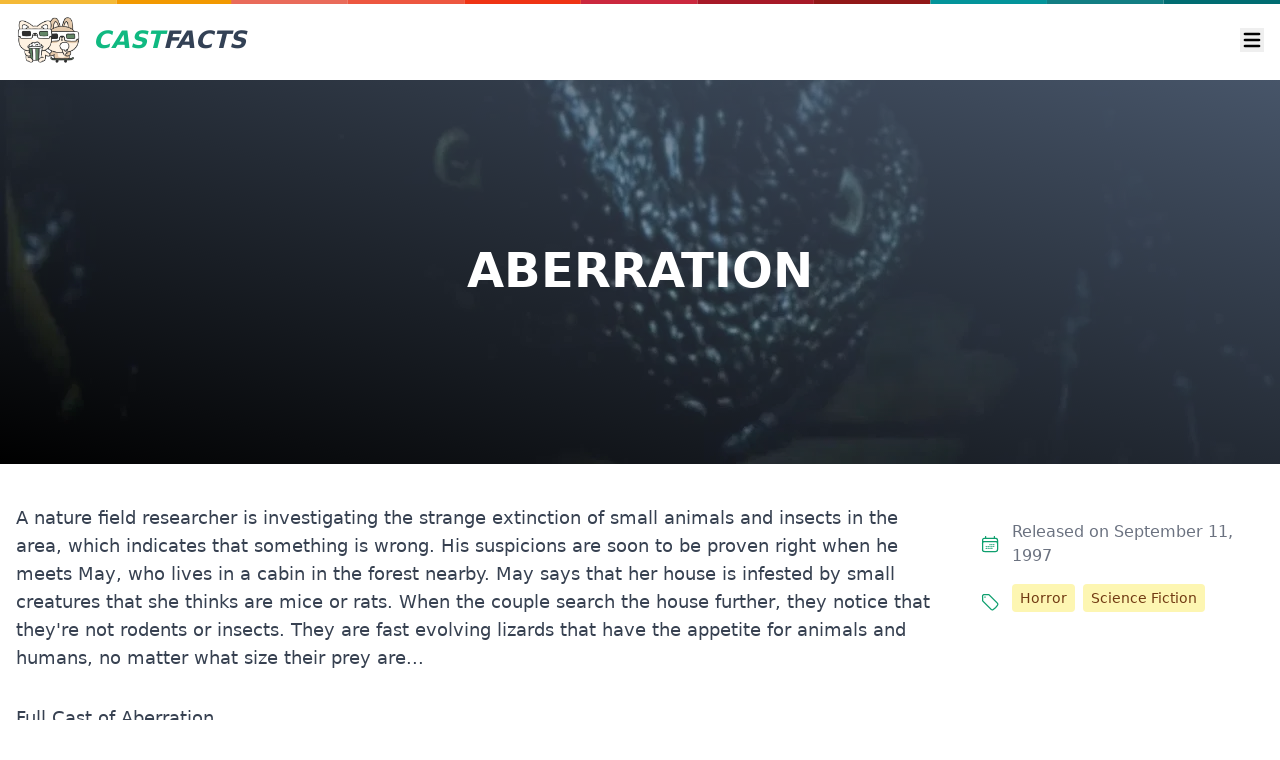

--- FILE ---
content_type: text/html; charset=utf-8
request_url: https://castfacts.com/aberration-1/
body_size: 3631
content:
<!doctypehtml><html class=scroll-smooth lang=en><meta charset=UTF-8><meta content=IE=edge http-equiv=X-UA-Compatible><meta content=width=device-width,initial-scale=1.0 name=viewport><link href=/css/base.min.css rel=stylesheet><title>Discover the Cast of Aberration - A Thrilling Movie About Fast-Evolving Lizards</title><meta content="Uncover the cast of Aberration and watch as a nature researcher stumbles upon fast-evolving lizards with an insatiable appetite for animals and humans. A thrilling horror movie you won't want to miss!"name=description><link href=https://castfacts.com/aberration-1/ rel=canonical><meta content="Discover the Cast of Aberration - A Thrilling Movie About Fast-Evolving Lizards"property=og:title><meta content="Uncover the cast of Aberration and watch as a nature researcher stumbles upon fast-evolving lizards with an insatiable appetite for animals and humans. A thrilling horror movie you won't want to miss!"property=og:description><meta content=https://castfacts.com/aberration-1/ property=og:url><meta property=og:image><meta content=website property=og:type><meta content="Uncover the cast of Aberration and watch as a nature researcher stumbles upon fast-evolving lizards with an insatiable appetite for animals and humans. A thrilling horror movie you won't want to miss!"name=twitter:card><meta content="Discover the Cast of Aberration - A Thrilling Movie About Fast-Evolving Lizards"name=twitter:title><meta content="Uncover the cast of Aberration and watch as a nature researcher stumbles upon fast-evolving lizards with an insatiable appetite for animals and humans. A thrilling horror movie you won't want to miss!"name=twitter:description><meta property=twitter:image><link href=/images/favicon/apple-touch-icon.png rel=apple-touch-icon sizes=180x180><link href=/images/favicon/favicon-32x32.png rel=icon sizes=32x32 type=image/png><link href=/images/favicon/favicon-16x16.png rel=icon sizes=16x16 type=image/png><link href=/images/favicon/site.webmanifest rel=manifest><meta content=#da532c name=msapplication-TileColor><meta content=#ffffff name=theme-color><script>function applyTheme(){if(localStorage.getItem('color-theme')==='dark'||!('color-theme' in localStorage)&&window.matchMedia('(prefers-color-scheme: dark)').matches){document.documentElement.classList.add('dark')}else{document.documentElement.classList.remove('dark')}}applyTheme();matchMedia("(prefers-color-scheme: dark)").addEventListener("change",applyTheme)</script><link href=//image.tmdb.org rel=preconnect><script crossorigin defer src=https://www.googletagmanager.com/gtag/js?id=G-C0ZWMYECHK></script><script>window.dataLayer=window.dataLayer||[];function gtag(){dataLayer.push(arguments)}gtag('js',new Date());gtag('config','G-C0ZWMYECHK');function initLinkTracking(){const a=document.getElementsByClassName("partner");Array.from(a).forEach(b=>{b.addEventListener("click",function(c){gtag("event","partner",{'target':b.href})})})}if(document.readyState!=='loading'){initLinkTracking()}else{document.addEventListener('DOMContentLoaded',function(){initLinkTracking()})}</script><link href=//scripts.scriptwrapper.com rel=preconnect><script async data-cfasync=false data-noptimize=1 src=//scripts.scriptwrapper.com/tags/c2e045da-e04e-4925-8d40-e8c396609989.js></script><body><div id=app><div class=rainbow-bar></div><nav><div class=nav-wrapper><a class="flex items-center hover:animate-shake"href=/> <img alt="CastFacts Logo"class="h-12 mr-3"src=/images/logo.png> <span class="self-center text-2xl font-extrabold whitespace-nowrap text-slate-700 dark:text-white italic"> <span class=text-emerald-500>CAST</span>FACTS </span> </a><button aria-controls=navbar-dropdown aria-expanded=false data-collapse-toggle=navbar-dropdown id=nav-toggle type=button><span class=sr-only>Open main menu</span> <svg class="w-6 h-6"viewbox="0 0 20 20"aria-hidden=true fill=currentColor xmlns=http://www.w3.org/2000/svg><path d="M3 5a1 1 0 011-1h12a1 1 0 110 2H4a1 1 0 01-1-1zM3 10a1 1 0 011-1h12a1 1 0 110 2H4a1 1 0 01-1-1zM3 15a1 1 0 011-1h12a1 1 0 110 2H4a1 1 0 01-1-1z"clip-rule=evenodd fill-rule=evenodd></path></svg></button><div class=hidden id=navbar-dropdown><ul><div class="w-full block sm:flex"id=r-nav></div><li><div id=searchbox><button class=ais-SearchBox-submit></button><button class=ais-SearchBox-reset></button></div> <div id=searchhits></div> <script crossorigin defer integrity=sha256-X2G+vjV8i6Jj2NSGFTvy6Z4q2AlmF5aH0HiIpWJ8eU4= src=https://cdn.jsdelivr.net/npm/algoliasearch@4.17.2/dist/algoliasearch-lite.umd.js></script> <script crossorigin defer integrity=sha256-lz9C+x8+6w2rh56x5TrH5iYmE4Js2FiJS5h0tuMz7hQ= src=https://cdn.jsdelivr.net/npm/instantsearch.js@4.56.1/dist/instantsearch.production.min.js></script> <script defer src=/js/search-min.js></script> <link crossorigin href=https://cdn.jsdelivr.net/npm/instantsearch.css@8.0.0/themes/reset-min.css integrity=sha256-2AeJLzExpZvqLUxMfcs+4DWcMwNfpnjUeAAvEtPr0wU= rel=stylesheet></ul></div></div></nav><div itemscope itemtype=https://schema.org/Movie><div class=hero><img alt="Cast and Crew of Aberration"srcset="https://image.tmdb.org/t/p/w300/v6AxKELr6l4nty1baxfIu0iHRVo.jpg 300w, https://image.tmdb.org/t/p/w780/v6AxKELr6l4nty1baxfIu0iHRVo.jpg 780w, https://image.tmdb.org/t/p/w1280/v6AxKELr6l4nty1baxfIu0iHRVo.jpg 1280w"itemprop=image src=https://image.tmdb.org/t/p/w1280/v6AxKELr6l4nty1baxfIu0iHRVo.jpg><div class=mask></div><div class=meta><h1 itemprop=name>Aberration</h1></div></div><div class="container mx-auto mb-10 px-4"><div id=show-content><div class="grid grid-cols-1 md:grid-cols-4 md:gap-4"><div class="md:col-span-3 content max-w-full order-2"id=summary><div itemprop=description><p>A nature field researcher is investigating the strange extinction of small animals and insects in the area, which indicates that something is wrong. His suspicions are soon to be proven right when he meets May, who lives in a cabin in the forest nearby. May says that her house is infested by small creatures that she thinks are mice or rats. When the couple search the house further, they notice that they're not rodents or insects. They are fast evolving lizards that have the appetite for animals and humans, no matter what size their prey are...</div><div class=content_hint></div><h2 id=cast>Full Cast of Aberration</h2><div class="grid grid-cols-1 lg:grid-cols-2 gap-4"><div class="mb-4 col-span-2 lg:col-span-1"itemprop=actor itemscope itemtype=https://schema.org/Person><div class="group actor-profile"><a title="Pamela Gidley's other roles"href=/p/pamela-gidley/> <img alt="Pamela Gidley as Amy Harding / Alex Langdon"srcset="https://image.tmdb.org/t/p/w185/wvjae2TVyAejQTcItTHziRmaLRR.jpg 185w, https://image.tmdb.org/t/p/w45/wvjae2TVyAejQTcItTHziRmaLRR.jpg 45w, https://image.tmdb.org/t/p/h632/wvjae2TVyAejQTcItTHziRmaLRR.jpg 632h"title="Pamela Gidley"class=actor-profile-pic height=278 loading=lazy src=https://image.tmdb.org/t/p/w185/wvjae2TVyAejQTcItTHziRmaLRR.jpg width=185> <figcaption><div><h3 class="mb-0 mt-0"id=pamela-gidley itemprop=name>Pamela Gidley</h3><div class="text-sm text-gray-400 dark:text-gray-500 font-semibold mb-2"><span>as </span><span class=character-name>Amy Harding / Alex Langdon</span></div></div></figcaption> </a><div class=actor-profile-description></div></div></div><div class="mb-4 col-span-2 lg:col-span-1"itemprop=actor itemscope itemtype=https://schema.org/Person><div class="group actor-profile"><a title="Simon Bossell's other roles"href=/p/simon-bossell/> <img alt="Simon Bossell as Marshall Clarke"srcset="https://image.tmdb.org/t/p/w185/7cO8WjfJf2lMTug2B157jpm0T24.jpg 185w, https://image.tmdb.org/t/p/w45/7cO8WjfJf2lMTug2B157jpm0T24.jpg 45w, https://image.tmdb.org/t/p/h632/7cO8WjfJf2lMTug2B157jpm0T24.jpg 632h"title="Simon Bossell"class=actor-profile-pic height=278 loading=lazy src=https://image.tmdb.org/t/p/w185/7cO8WjfJf2lMTug2B157jpm0T24.jpg width=185> <figcaption><div><h3 class="mb-0 mt-0"id=simon-bossell itemprop=name>Simon Bossell</h3><div class="text-sm text-gray-400 dark:text-gray-500 font-semibold mb-2"><span>as </span><span class=character-name>Marshall Clarke</span></div></div></figcaption> </a><div class=actor-profile-description></div></div></div><div class="mb-4 col-span-2 lg:col-span-1"itemprop=actor itemscope itemtype=https://schema.org/Person><div class="group actor-profile"><a title="Helen Moulder's other roles"href=/p/helen-moulder/> <img alt="Helen Moulder as Mrs. Miller"srcset="https://image.tmdb.org/t/p/w185/z36wxxIIcB8xgyOXrynMrZXX99K.jpg 185w, https://image.tmdb.org/t/p/w45/z36wxxIIcB8xgyOXrynMrZXX99K.jpg 45w, https://image.tmdb.org/t/p/h632/z36wxxIIcB8xgyOXrynMrZXX99K.jpg 632h"title="Helen Moulder"class=actor-profile-pic height=278 loading=lazy src=https://image.tmdb.org/t/p/w185/z36wxxIIcB8xgyOXrynMrZXX99K.jpg width=185> <figcaption><div><h3 class="mb-0 mt-0"id=helen-moulder itemprop=name>Helen Moulder</h3><div class="text-sm text-gray-400 dark:text-gray-500 font-semibold mb-2"><span>as </span><span class=character-name>Mrs. Miller</span></div></div></figcaption> </a><div class=actor-profile-description></div></div></div><div class="mb-4 col-span-2 lg:col-span-1"itemprop=actor itemscope itemtype=https://schema.org/Person><div class="group actor-profile"><a title="Norman Forsey's other roles"href=/p/norman-forsey/> <img alt="Norman Forsey as Mr. Peterson"srcset="https://image.tmdb.org/t/p/w185/uDGEpMVSe10HWIhiDw9LmU4jXWG.jpg 185w, https://image.tmdb.org/t/p/w45/uDGEpMVSe10HWIhiDw9LmU4jXWG.jpg 45w, https://image.tmdb.org/t/p/h632/uDGEpMVSe10HWIhiDw9LmU4jXWG.jpg 632h"title="Norman Forsey"class=actor-profile-pic height=278 loading=lazy src=https://image.tmdb.org/t/p/w185/uDGEpMVSe10HWIhiDw9LmU4jXWG.jpg width=185> <figcaption><div><h3 class="mb-0 mt-0"id=norman-forsey itemprop=name>Norman Forsey</h3><div class="text-sm text-gray-400 dark:text-gray-500 font-semibold mb-2"><span>as </span><span class=character-name>Mr. Peterson</span></div></div></figcaption> </a><div class=actor-profile-description></div></div></div><div class="mb-4 col-span-2 lg:col-span-1"itemprop=actor itemscope itemtype=https://schema.org/Person><div class="group actor-profile"><div><h3 class="mb-0 mt-0"id=valery-nikolaev itemprop=name>Valery Nikolaev</h3><div class="text-sm text-gray-400 dark:text-gray-500 font-semibold mb-2"><span>as </span><span class=character-name>Uri Romanov (as Valery Nikolaev)</span></div></div></div></div><div class="mb-4 col-span-2 lg:col-span-1"itemprop=actor itemscope itemtype=https://schema.org/Person><div class="group actor-profile"><div><h3 class="mb-0 mt-0"id=merlin itemprop=name>Merlin</h3><div class="text-sm text-gray-400 dark:text-gray-500 font-semibold mb-2"><span>as </span><span class=character-name>Frankie, the cat</span></div></div></div></div></div><hr><h2 id=crew>Crew of Aberration</h2> Discover the <a href=/aberration-1/crew/>backstage crew of Aberration →</a></div><div class="md:top-24 w-full h-fit mt-4 md:mt-0 p-4 order-1 md:order-2 block"id=sidebar><div class=quick-facts><ul><li><div><svg viewbox="0 0 24 24"aria-hidden=true fill=none stroke=currentColor stroke-width=1.5 xmlns=http://www.w3.org/2000/svg><path d="M6.75 3v2.25M17.25 3v2.25M3 18.75V7.5a2.25 2.25 0 012.25-2.25h13.5A2.25 2.25 0 0121 7.5v11.25m-18 0A2.25 2.25 0 005.25 21h13.5A2.25 2.25 0 0021 18.75m-18 0v-7.5A2.25 2.25 0 015.25 9h13.5A2.25 2.25 0 0121 11.25v7.5m-9-6h.008v.008H12v-.008zM12 15h.008v.008H12V15zm0 2.25h.008v.008H12v-.008zM9.75 15h.008v.008H9.75V15zm0 2.25h.008v.008H9.75v-.008zM7.5 15h.008v.008H7.5V15zm0 2.25h.008v.008H7.5v-.008zm6.75-4.5h.008v.008h-.008v-.008zm0 2.25h.008v.008h-.008V15zm0 2.25h.008v.008h-.008v-.008zm2.25-4.5h.008v.008H16.5v-.008zm0 2.25h.008v.008H16.5V15z"stroke-linecap=round stroke-linejoin=round></path></svg></div> <span>Released on September 11, 1997</span><li><div><svg viewbox="0 0 24 24"fill=none stroke=currentColor stroke-width=1.5 xmlns=http://www.w3.org/2000/svg><path d="M9.568 3H5.25A2.25 2.25 0 003 5.25v4.318c0 .597.237 1.17.659 1.591l9.581 9.581c.699.699 1.78.872 2.607.33a18.095 18.095 0 005.223-5.223c.542-.827.369-1.908-.33-2.607L11.16 3.66A2.25 2.25 0 009.568 3z"strokelinecap=round strokelinejoin=round /><path d="M6 6h.008v.008H6V6z"strokelinecap=round strokelinejoin=round /></svg></div> <span class=tags> <a class=tag href=/g/horror/ itemprop=genre>Horror</a> <a class=tag href=/g/science-fiction/ itemprop=genre>Science Fiction</a> </span></ul></div><div class=content_hint></div></div></div></div></div></div><footer><div class=footer-links><div class="px-4 py-4"><div class=footer-header>Browse</div><div class=links-wrap><a class=muted href=/collections/>Popular Collections</a><a class=muted href=/genres/>By Genre</a><a class=muted href=/browse/>Other</a></div></div><div class="px-4 py-4"><div class=footer-header>About</div><div class=links-wrap><a class=muted href=/pages/about-us/>About Us</a><a class=muted href=/pages/privacy/>Privacy Policy</a><a class=muted href=/blog/>Spotlight: The CastFacts Blog</a></div></div></div><div class=footer-meta><div><span>© 2025 CastFacts - Cast and Crew for all Movies and TV Shows.</span></div></div></footer></div><script defer src=https://cdnjs.cloudflare.com/ajax/libs/flowbite/1.6.5/flowbite.min.js></script><script defer src=/assets/js/global.js type=module></script>

--- FILE ---
content_type: text/javascript; charset=utf-8
request_url: https://castfacts.com/assets/js/global.js
body_size: 86524
content:
var sm=Object.defineProperty;var um=(e,t,n)=>t in e?sm(e,t,{enumerable:!0,configurable:!0,writable:!0,value:n}):e[t]=n;var _n=(e,t,n)=>(um(e,typeof t!="symbol"?t+"":t,n),n);function lm(e,t){for(var n=0;n<t.length;n++){const r=t[n];if(typeof r!="string"&&!Array.isArray(r)){for(const i in r)if(i!=="default"&&!(i in e)){const a=Object.getOwnPropertyDescriptor(r,i);a&&Object.defineProperty(e,i,a.get?a:{enumerable:!0,get:()=>r[i]})}}}return Object.freeze(Object.defineProperty(e,Symbol.toStringTag,{value:"Module"}))}function za(e){return e&&e.__esModule&&Object.prototype.hasOwnProperty.call(e,"default")?e.default:e}var kf={exports:{}},Ma={},$f={exports:{}},D={};/**
 * @license React
 * react.production.min.js
 *
 * Copyright (c) Facebook, Inc. and its affiliates.
 *
 * This source code is licensed under the MIT license found in the
 * LICENSE file in the root directory of this source tree.
 */var wi=Symbol.for("react.element"),cm=Symbol.for("react.portal"),fm=Symbol.for("react.fragment"),dm=Symbol.for("react.strict_mode"),hm=Symbol.for("react.profiler"),pm=Symbol.for("react.provider"),mm=Symbol.for("react.context"),vm=Symbol.for("react.forward_ref"),gm=Symbol.for("react.suspense"),ym=Symbol.for("react.memo"),Sm=Symbol.for("react.lazy"),fl=Symbol.iterator;function wm(e){return e===null||typeof e!="object"?null:(e=fl&&e[fl]||e["@@iterator"],typeof e=="function"?e:null)}var Nf={isMounted:function(){return!1},enqueueForceUpdate:function(){},enqueueReplaceState:function(){},enqueueSetState:function(){}},If=Object.assign,Af={};function nr(e,t,n){this.props=e,this.context=t,this.refs=Af,this.updater=n||Nf}nr.prototype.isReactComponent={};nr.prototype.setState=function(e,t){if(typeof e!="object"&&typeof e!="function"&&e!=null)throw Error("setState(...): takes an object of state variables to update or a function which returns an object of state variables.");this.updater.enqueueSetState(this,e,t,"setState")};nr.prototype.forceUpdate=function(e){this.updater.enqueueForceUpdate(this,e,"forceUpdate")};function Df(){}Df.prototype=nr.prototype;function ou(e,t,n){this.props=e,this.context=t,this.refs=Af,this.updater=n||Nf}var su=ou.prototype=new Df;su.constructor=ou;If(su,nr.prototype);su.isPureReactComponent=!0;var dl=Array.isArray,Hf=Object.prototype.hasOwnProperty,uu={current:null},Lf={key:!0,ref:!0,__self:!0,__source:!0};function Uf(e,t,n){var r,i={},a=null,o=null;if(t!=null)for(r in t.ref!==void 0&&(o=t.ref),t.key!==void 0&&(a=""+t.key),t)Hf.call(t,r)&&!Lf.hasOwnProperty(r)&&(i[r]=t[r]);var s=arguments.length-2;if(s===1)i.children=n;else if(1<s){for(var u=Array(s),l=0;l<s;l++)u[l]=arguments[l+2];i.children=u}if(e&&e.defaultProps)for(r in s=e.defaultProps,s)i[r]===void 0&&(i[r]=s[r]);return{$$typeof:wi,type:e,key:a,ref:o,props:i,_owner:uu.current}}function Pm(e,t){return{$$typeof:wi,type:e.type,key:t,ref:e.ref,props:e.props,_owner:e._owner}}function lu(e){return typeof e=="object"&&e!==null&&e.$$typeof===wi}function Rm(e){var t={"=":"=0",":":"=2"};return"$"+e.replace(/[=:]/g,function(n){return t[n]})}var hl=/\/+/g;function oo(e,t){return typeof e=="object"&&e!==null&&e.key!=null?Rm(""+e.key):t.toString(36)}function Zi(e,t,n,r,i){var a=typeof e;(a==="undefined"||a==="boolean")&&(e=null);var o=!1;if(e===null)o=!0;else switch(a){case"string":case"number":o=!0;break;case"object":switch(e.$$typeof){case wi:case cm:o=!0}}if(o)return o=e,i=i(o),e=r===""?"."+oo(o,0):r,dl(i)?(n="",e!=null&&(n=e.replace(hl,"$&/")+"/"),Zi(i,t,n,"",function(l){return l})):i!=null&&(lu(i)&&(i=Pm(i,n+(!i.key||o&&o.key===i.key?"":(""+i.key).replace(hl,"$&/")+"/")+e)),t.push(i)),1;if(o=0,r=r===""?".":r+":",dl(e))for(var s=0;s<e.length;s++){a=e[s];var u=r+oo(a,s);o+=Zi(a,t,n,u,i)}else if(u=wm(e),typeof u=="function")for(e=u.call(e),s=0;!(a=e.next()).done;)a=a.value,u=r+oo(a,s++),o+=Zi(a,t,n,u,i);else if(a==="object")throw t=String(e),Error("Objects are not valid as a React child (found: "+(t==="[object Object]"?"object with keys {"+Object.keys(e).join(", ")+"}":t)+"). If you meant to render a collection of children, use an array instead.");return o}function Ti(e,t,n){if(e==null)return e;var r=[],i=0;return Zi(e,r,"","",function(a){return t.call(n,a,i++)}),r}function _m(e){if(e._status===-1){var t=e._result;t=t(),t.then(function(n){(e._status===0||e._status===-1)&&(e._status=1,e._result=n)},function(n){(e._status===0||e._status===-1)&&(e._status=2,e._result=n)}),e._status===-1&&(e._status=0,e._result=t)}if(e._status===1)return e._result.default;throw e._result}var xe={current:null},ea={transition:null},Om={ReactCurrentDispatcher:xe,ReactCurrentBatchConfig:ea,ReactCurrentOwner:uu};function zf(){throw Error("act(...) is not supported in production builds of React.")}D.Children={map:Ti,forEach:function(e,t,n){Ti(e,function(){t.apply(this,arguments)},n)},count:function(e){var t=0;return Ti(e,function(){t++}),t},toArray:function(e){return Ti(e,function(t){return t})||[]},only:function(e){if(!lu(e))throw Error("React.Children.only expected to receive a single React element child.");return e}};D.Component=nr;D.Fragment=fm;D.Profiler=hm;D.PureComponent=ou;D.StrictMode=dm;D.Suspense=gm;D.__SECRET_INTERNALS_DO_NOT_USE_OR_YOU_WILL_BE_FIRED=Om;D.act=zf;D.cloneElement=function(e,t,n){if(e==null)throw Error("React.cloneElement(...): The argument must be a React element, but you passed "+e+".");var r=If({},e.props),i=e.key,a=e.ref,o=e._owner;if(t!=null){if(t.ref!==void 0&&(a=t.ref,o=uu.current),t.key!==void 0&&(i=""+t.key),e.type&&e.type.defaultProps)var s=e.type.defaultProps;for(u in t)Hf.call(t,u)&&!Lf.hasOwnProperty(u)&&(r[u]=t[u]===void 0&&s!==void 0?s[u]:t[u])}var u=arguments.length-2;if(u===1)r.children=n;else if(1<u){s=Array(u);for(var l=0;l<u;l++)s[l]=arguments[l+2];r.children=s}return{$$typeof:wi,type:e.type,key:i,ref:a,props:r,_owner:o}};D.createContext=function(e){return e={$$typeof:mm,_currentValue:e,_currentValue2:e,_threadCount:0,Provider:null,Consumer:null,_defaultValue:null,_globalName:null},e.Provider={$$typeof:pm,_context:e},e.Consumer=e};D.createElement=Uf;D.createFactory=function(e){var t=Uf.bind(null,e);return t.type=e,t};D.createRef=function(){return{current:null}};D.forwardRef=function(e){return{$$typeof:vm,render:e}};D.isValidElement=lu;D.lazy=function(e){return{$$typeof:Sm,_payload:{_status:-1,_result:e},_init:_m}};D.memo=function(e,t){return{$$typeof:ym,type:e,compare:t===void 0?null:t}};D.startTransition=function(e){var t=ea.transition;ea.transition={};try{e()}finally{ea.transition=t}};D.unstable_act=zf;D.useCallback=function(e,t){return xe.current.useCallback(e,t)};D.useContext=function(e){return xe.current.useContext(e)};D.useDebugValue=function(){};D.useDeferredValue=function(e){return xe.current.useDeferredValue(e)};D.useEffect=function(e,t){return xe.current.useEffect(e,t)};D.useId=function(){return xe.current.useId()};D.useImperativeHandle=function(e,t,n){return xe.current.useImperativeHandle(e,t,n)};D.useInsertionEffect=function(e,t){return xe.current.useInsertionEffect(e,t)};D.useLayoutEffect=function(e,t){return xe.current.useLayoutEffect(e,t)};D.useMemo=function(e,t){return xe.current.useMemo(e,t)};D.useReducer=function(e,t,n){return xe.current.useReducer(e,t,n)};D.useRef=function(e){return xe.current.useRef(e)};D.useState=function(e){return xe.current.useState(e)};D.useSyncExternalStore=function(e,t,n){return xe.current.useSyncExternalStore(e,t,n)};D.useTransition=function(){return xe.current.useTransition()};D.version="18.3.1";$f.exports=D;var C=$f.exports;const z=za(C),jm=lm({__proto__:null,default:z},[C]);/**
 * @license React
 * react-jsx-runtime.production.min.js
 *
 * Copyright (c) Facebook, Inc. and its affiliates.
 *
 * This source code is licensed under the MIT license found in the
 * LICENSE file in the root directory of this source tree.
 */var xm=C,bm=Symbol.for("react.element"),Em=Symbol.for("react.fragment"),Fm=Object.prototype.hasOwnProperty,Tm=xm.__SECRET_INTERNALS_DO_NOT_USE_OR_YOU_WILL_BE_FIRED.ReactCurrentOwner,Cm={key:!0,ref:!0,__self:!0,__source:!0};function Mf(e,t,n){var r,i={},a=null,o=null;n!==void 0&&(a=""+n),t.key!==void 0&&(a=""+t.key),t.ref!==void 0&&(o=t.ref);for(r in t)Fm.call(t,r)&&!Cm.hasOwnProperty(r)&&(i[r]=t[r]);if(e&&e.defaultProps)for(r in t=e.defaultProps,t)i[r]===void 0&&(i[r]=t[r]);return{$$typeof:bm,type:e,key:a,ref:o,props:i,_owner:Tm.current}}Ma.Fragment=Em;Ma.jsx=Mf;Ma.jsxs=Mf;kf.exports=Ma;var $=kf.exports,Wf={exports:{}},Ue={},Qf={exports:{}},Bf={};/**
 * @license React
 * scheduler.production.min.js
 *
 * Copyright (c) Facebook, Inc. and its affiliates.
 *
 * This source code is licensed under the MIT license found in the
 * LICENSE file in the root directory of this source tree.
 */(function(e){function t(E,N){var I=E.length;E.push(N);e:for(;0<I;){var Q=I-1>>>1,Z=E[Q];if(0<i(Z,N))E[Q]=N,E[I]=Z,I=Q;else break e}}function n(E){return E.length===0?null:E[0]}function r(E){if(E.length===0)return null;var N=E[0],I=E.pop();if(I!==N){E[0]=I;e:for(var Q=0,Z=E.length,Tt=Z>>>1;Q<Tt;){var st=2*(Q+1)-1,B=E[st],ee=st+1,Ee=E[ee];if(0>i(B,I))ee<Z&&0>i(Ee,B)?(E[Q]=Ee,E[ee]=I,Q=ee):(E[Q]=B,E[st]=I,Q=st);else if(ee<Z&&0>i(Ee,I))E[Q]=Ee,E[ee]=I,Q=ee;else break e}}return N}function i(E,N){var I=E.sortIndex-N.sortIndex;return I!==0?I:E.id-N.id}if(typeof performance=="object"&&typeof performance.now=="function"){var a=performance;e.unstable_now=function(){return a.now()}}else{var o=Date,s=o.now();e.unstable_now=function(){return o.now()-s}}var u=[],l=[],c=1,f=null,h=3,g=!1,v=!1,m=!1,w=typeof setTimeout=="function"?setTimeout:null,p=typeof clearTimeout=="function"?clearTimeout:null,d=typeof setImmediate<"u"?setImmediate:null;typeof navigator<"u"&&navigator.scheduling!==void 0&&navigator.scheduling.isInputPending!==void 0&&navigator.scheduling.isInputPending.bind(navigator.scheduling);function y(E){for(var N=n(l);N!==null;){if(N.callback===null)r(l);else if(N.startTime<=E)r(l),N.sortIndex=N.expirationTime,t(u,N);else break;N=n(l)}}function S(E){if(m=!1,y(E),!v)if(n(u)!==null)v=!0,ot(P);else{var N=n(l);N!==null&&Ft(S,N.startTime-E)}}function P(E,N){v=!1,m&&(m=!1,p(R),R=-1),g=!0;var I=h;try{for(y(N),f=n(u);f!==null&&(!(f.expirationTime>N)||E&&!k());){var Q=f.callback;if(typeof Q=="function"){f.callback=null,h=f.priorityLevel;var Z=Q(f.expirationTime<=N);N=e.unstable_now(),typeof Z=="function"?f.callback=Z:f===n(u)&&r(u),y(N)}else r(u);f=n(u)}if(f!==null)var Tt=!0;else{var st=n(l);st!==null&&Ft(S,st.startTime-N),Tt=!1}return Tt}finally{f=null,h=I,g=!1}}var O=!1,_=null,R=-1,b=5,T=-1;function k(){return!(e.unstable_now()-T<b)}function A(){if(_!==null){var E=e.unstable_now();T=E;var N=!0;try{N=_(!0,E)}finally{N?re():(O=!1,_=null)}}else O=!1}var re;if(typeof d=="function")re=function(){d(A)};else if(typeof MessageChannel<"u"){var de=new MessageChannel,ae=de.port2;de.port1.onmessage=A,re=function(){ae.postMessage(null)}}else re=function(){w(A,0)};function ot(E){_=E,O||(O=!0,re())}function Ft(E,N){R=w(function(){E(e.unstable_now())},N)}e.unstable_IdlePriority=5,e.unstable_ImmediatePriority=1,e.unstable_LowPriority=4,e.unstable_NormalPriority=3,e.unstable_Profiling=null,e.unstable_UserBlockingPriority=2,e.unstable_cancelCallback=function(E){E.callback=null},e.unstable_continueExecution=function(){v||g||(v=!0,ot(P))},e.unstable_forceFrameRate=function(E){0>E||125<E?console.error("forceFrameRate takes a positive int between 0 and 125, forcing frame rates higher than 125 fps is not supported"):b=0<E?Math.floor(1e3/E):5},e.unstable_getCurrentPriorityLevel=function(){return h},e.unstable_getFirstCallbackNode=function(){return n(u)},e.unstable_next=function(E){switch(h){case 1:case 2:case 3:var N=3;break;default:N=h}var I=h;h=N;try{return E()}finally{h=I}},e.unstable_pauseExecution=function(){},e.unstable_requestPaint=function(){},e.unstable_runWithPriority=function(E,N){switch(E){case 1:case 2:case 3:case 4:case 5:break;default:E=3}var I=h;h=E;try{return N()}finally{h=I}},e.unstable_scheduleCallback=function(E,N,I){var Q=e.unstable_now();switch(typeof I=="object"&&I!==null?(I=I.delay,I=typeof I=="number"&&0<I?Q+I:Q):I=Q,E){case 1:var Z=-1;break;case 2:Z=250;break;case 5:Z=1073741823;break;case 4:Z=1e4;break;default:Z=5e3}return Z=I+Z,E={id:c++,callback:N,priorityLevel:E,startTime:I,expirationTime:Z,sortIndex:-1},I>Q?(E.sortIndex=I,t(l,E),n(u)===null&&E===n(l)&&(m?(p(R),R=-1):m=!0,Ft(S,I-Q))):(E.sortIndex=Z,t(u,E),v||g||(v=!0,ot(P))),E},e.unstable_shouldYield=k,e.unstable_wrapCallback=function(E){var N=h;return function(){var I=h;h=N;try{return E.apply(this,arguments)}finally{h=I}}}})(Bf);Qf.exports=Bf;var km=Qf.exports;/**
 * @license React
 * react-dom.production.min.js
 *
 * Copyright (c) Facebook, Inc. and its affiliates.
 *
 * This source code is licensed under the MIT license found in the
 * LICENSE file in the root directory of this source tree.
 */var $m=C,Le=km;function j(e){for(var t="https://reactjs.org/docs/error-decoder.html?invariant="+e,n=1;n<arguments.length;n++)t+="&args[]="+encodeURIComponent(arguments[n]);return"Minified React error #"+e+"; visit "+t+" for the full message or use the non-minified dev environment for full errors and additional helpful warnings."}var Vf=new Set,Dr={};function wn(e,t){Qn(e,t),Qn(e+"Capture",t)}function Qn(e,t){for(Dr[e]=t,e=0;e<t.length;e++)Vf.add(t[e])}var _t=!(typeof window>"u"||typeof window.document>"u"||typeof window.document.createElement>"u"),Vo=Object.prototype.hasOwnProperty,Nm=/^[:A-Z_a-z\u00C0-\u00D6\u00D8-\u00F6\u00F8-\u02FF\u0370-\u037D\u037F-\u1FFF\u200C-\u200D\u2070-\u218F\u2C00-\u2FEF\u3001-\uD7FF\uF900-\uFDCF\uFDF0-\uFFFD][:A-Z_a-z\u00C0-\u00D6\u00D8-\u00F6\u00F8-\u02FF\u0370-\u037D\u037F-\u1FFF\u200C-\u200D\u2070-\u218F\u2C00-\u2FEF\u3001-\uD7FF\uF900-\uFDCF\uFDF0-\uFFFD\-.0-9\u00B7\u0300-\u036F\u203F-\u2040]*$/,pl={},ml={};function Im(e){return Vo.call(ml,e)?!0:Vo.call(pl,e)?!1:Nm.test(e)?ml[e]=!0:(pl[e]=!0,!1)}function Am(e,t,n,r){if(n!==null&&n.type===0)return!1;switch(typeof t){case"function":case"symbol":return!0;case"boolean":return r?!1:n!==null?!n.acceptsBooleans:(e=e.toLowerCase().slice(0,5),e!=="data-"&&e!=="aria-");default:return!1}}function Dm(e,t,n,r){if(t===null||typeof t>"u"||Am(e,t,n,r))return!0;if(r)return!1;if(n!==null)switch(n.type){case 3:return!t;case 4:return t===!1;case 5:return isNaN(t);case 6:return isNaN(t)||1>t}return!1}function be(e,t,n,r,i,a,o){this.acceptsBooleans=t===2||t===3||t===4,this.attributeName=r,this.attributeNamespace=i,this.mustUseProperty=n,this.propertyName=e,this.type=t,this.sanitizeURL=a,this.removeEmptyString=o}var ge={};"children dangerouslySetInnerHTML defaultValue defaultChecked innerHTML suppressContentEditableWarning suppressHydrationWarning style".split(" ").forEach(function(e){ge[e]=new be(e,0,!1,e,null,!1,!1)});[["acceptCharset","accept-charset"],["className","class"],["htmlFor","for"],["httpEquiv","http-equiv"]].forEach(function(e){var t=e[0];ge[t]=new be(t,1,!1,e[1],null,!1,!1)});["contentEditable","draggable","spellCheck","value"].forEach(function(e){ge[e]=new be(e,2,!1,e.toLowerCase(),null,!1,!1)});["autoReverse","externalResourcesRequired","focusable","preserveAlpha"].forEach(function(e){ge[e]=new be(e,2,!1,e,null,!1,!1)});"allowFullScreen async autoFocus autoPlay controls default defer disabled disablePictureInPicture disableRemotePlayback formNoValidate hidden loop noModule noValidate open playsInline readOnly required reversed scoped seamless itemScope".split(" ").forEach(function(e){ge[e]=new be(e,3,!1,e.toLowerCase(),null,!1,!1)});["checked","multiple","muted","selected"].forEach(function(e){ge[e]=new be(e,3,!0,e,null,!1,!1)});["capture","download"].forEach(function(e){ge[e]=new be(e,4,!1,e,null,!1,!1)});["cols","rows","size","span"].forEach(function(e){ge[e]=new be(e,6,!1,e,null,!1,!1)});["rowSpan","start"].forEach(function(e){ge[e]=new be(e,5,!1,e.toLowerCase(),null,!1,!1)});var cu=/[\-:]([a-z])/g;function fu(e){return e[1].toUpperCase()}"accent-height alignment-baseline arabic-form baseline-shift cap-height clip-path clip-rule color-interpolation color-interpolation-filters color-profile color-rendering dominant-baseline enable-background fill-opacity fill-rule flood-color flood-opacity font-family font-size font-size-adjust font-stretch font-style font-variant font-weight glyph-name glyph-orientation-horizontal glyph-orientation-vertical horiz-adv-x horiz-origin-x image-rendering letter-spacing lighting-color marker-end marker-mid marker-start overline-position overline-thickness paint-order panose-1 pointer-events rendering-intent shape-rendering stop-color stop-opacity strikethrough-position strikethrough-thickness stroke-dasharray stroke-dashoffset stroke-linecap stroke-linejoin stroke-miterlimit stroke-opacity stroke-width text-anchor text-decoration text-rendering underline-position underline-thickness unicode-bidi unicode-range units-per-em v-alphabetic v-hanging v-ideographic v-mathematical vector-effect vert-adv-y vert-origin-x vert-origin-y word-spacing writing-mode xmlns:xlink x-height".split(" ").forEach(function(e){var t=e.replace(cu,fu);ge[t]=new be(t,1,!1,e,null,!1,!1)});"xlink:actuate xlink:arcrole xlink:role xlink:show xlink:title xlink:type".split(" ").forEach(function(e){var t=e.replace(cu,fu);ge[t]=new be(t,1,!1,e,"http://www.w3.org/1999/xlink",!1,!1)});["xml:base","xml:lang","xml:space"].forEach(function(e){var t=e.replace(cu,fu);ge[t]=new be(t,1,!1,e,"http://www.w3.org/XML/1998/namespace",!1,!1)});["tabIndex","crossOrigin"].forEach(function(e){ge[e]=new be(e,1,!1,e.toLowerCase(),null,!1,!1)});ge.xlinkHref=new be("xlinkHref",1,!1,"xlink:href","http://www.w3.org/1999/xlink",!0,!1);["src","href","action","formAction"].forEach(function(e){ge[e]=new be(e,1,!1,e.toLowerCase(),null,!0,!0)});function du(e,t,n,r){var i=ge.hasOwnProperty(t)?ge[t]:null;(i!==null?i.type!==0:r||!(2<t.length)||t[0]!=="o"&&t[0]!=="O"||t[1]!=="n"&&t[1]!=="N")&&(Dm(t,n,i,r)&&(n=null),r||i===null?Im(t)&&(n===null?e.removeAttribute(t):e.setAttribute(t,""+n)):i.mustUseProperty?e[i.propertyName]=n===null?i.type===3?!1:"":n:(t=i.attributeName,r=i.attributeNamespace,n===null?e.removeAttribute(t):(i=i.type,n=i===3||i===4&&n===!0?"":""+n,r?e.setAttributeNS(r,t,n):e.setAttribute(t,n))))}var Et=$m.__SECRET_INTERNALS_DO_NOT_USE_OR_YOU_WILL_BE_FIRED,Ci=Symbol.for("react.element"),jn=Symbol.for("react.portal"),xn=Symbol.for("react.fragment"),hu=Symbol.for("react.strict_mode"),Ko=Symbol.for("react.profiler"),Kf=Symbol.for("react.provider"),qf=Symbol.for("react.context"),pu=Symbol.for("react.forward_ref"),qo=Symbol.for("react.suspense"),Jo=Symbol.for("react.suspense_list"),mu=Symbol.for("react.memo"),It=Symbol.for("react.lazy"),Jf=Symbol.for("react.offscreen"),vl=Symbol.iterator;function ar(e){return e===null||typeof e!="object"?null:(e=vl&&e[vl]||e["@@iterator"],typeof e=="function"?e:null)}var X=Object.assign,so;function Sr(e){if(so===void 0)try{throw Error()}catch(n){var t=n.stack.trim().match(/\n( *(at )?)/);so=t&&t[1]||""}return`
`+so+e}var uo=!1;function lo(e,t){if(!e||uo)return"";uo=!0;var n=Error.prepareStackTrace;Error.prepareStackTrace=void 0;try{if(t)if(t=function(){throw Error()},Object.defineProperty(t.prototype,"props",{set:function(){throw Error()}}),typeof Reflect=="object"&&Reflect.construct){try{Reflect.construct(t,[])}catch(l){var r=l}Reflect.construct(e,[],t)}else{try{t.call()}catch(l){r=l}e.call(t.prototype)}else{try{throw Error()}catch(l){r=l}e()}}catch(l){if(l&&r&&typeof l.stack=="string"){for(var i=l.stack.split(`
`),a=r.stack.split(`
`),o=i.length-1,s=a.length-1;1<=o&&0<=s&&i[o]!==a[s];)s--;for(;1<=o&&0<=s;o--,s--)if(i[o]!==a[s]){if(o!==1||s!==1)do if(o--,s--,0>s||i[o]!==a[s]){var u=`
`+i[o].replace(" at new "," at ");return e.displayName&&u.includes("<anonymous>")&&(u=u.replace("<anonymous>",e.displayName)),u}while(1<=o&&0<=s);break}}}finally{uo=!1,Error.prepareStackTrace=n}return(e=e?e.displayName||e.name:"")?Sr(e):""}function Hm(e){switch(e.tag){case 5:return Sr(e.type);case 16:return Sr("Lazy");case 13:return Sr("Suspense");case 19:return Sr("SuspenseList");case 0:case 2:case 15:return e=lo(e.type,!1),e;case 11:return e=lo(e.type.render,!1),e;case 1:return e=lo(e.type,!0),e;default:return""}}function Yo(e){if(e==null)return null;if(typeof e=="function")return e.displayName||e.name||null;if(typeof e=="string")return e;switch(e){case xn:return"Fragment";case jn:return"Portal";case Ko:return"Profiler";case hu:return"StrictMode";case qo:return"Suspense";case Jo:return"SuspenseList"}if(typeof e=="object")switch(e.$$typeof){case qf:return(e.displayName||"Context")+".Consumer";case Kf:return(e._context.displayName||"Context")+".Provider";case pu:var t=e.render;return e=e.displayName,e||(e=t.displayName||t.name||"",e=e!==""?"ForwardRef("+e+")":"ForwardRef"),e;case mu:return t=e.displayName||null,t!==null?t:Yo(e.type)||"Memo";case It:t=e._payload,e=e._init;try{return Yo(e(t))}catch{}}return null}function Lm(e){var t=e.type;switch(e.tag){case 24:return"Cache";case 9:return(t.displayName||"Context")+".Consumer";case 10:return(t._context.displayName||"Context")+".Provider";case 18:return"DehydratedFragment";case 11:return e=t.render,e=e.displayName||e.name||"",t.displayName||(e!==""?"ForwardRef("+e+")":"ForwardRef");case 7:return"Fragment";case 5:return t;case 4:return"Portal";case 3:return"Root";case 6:return"Text";case 16:return Yo(t);case 8:return t===hu?"StrictMode":"Mode";case 22:return"Offscreen";case 12:return"Profiler";case 21:return"Scope";case 13:return"Suspense";case 19:return"SuspenseList";case 25:return"TracingMarker";case 1:case 0:case 17:case 2:case 14:case 15:if(typeof t=="function")return t.displayName||t.name||null;if(typeof t=="string")return t}return null}function Gt(e){switch(typeof e){case"boolean":case"number":case"string":case"undefined":return e;case"object":return e;default:return""}}function Yf(e){var t=e.type;return(e=e.nodeName)&&e.toLowerCase()==="input"&&(t==="checkbox"||t==="radio")}function Um(e){var t=Yf(e)?"checked":"value",n=Object.getOwnPropertyDescriptor(e.constructor.prototype,t),r=""+e[t];if(!e.hasOwnProperty(t)&&typeof n<"u"&&typeof n.get=="function"&&typeof n.set=="function"){var i=n.get,a=n.set;return Object.defineProperty(e,t,{configurable:!0,get:function(){return i.call(this)},set:function(o){r=""+o,a.call(this,o)}}),Object.defineProperty(e,t,{enumerable:n.enumerable}),{getValue:function(){return r},setValue:function(o){r=""+o},stopTracking:function(){e._valueTracker=null,delete e[t]}}}}function ki(e){e._valueTracker||(e._valueTracker=Um(e))}function Gf(e){if(!e)return!1;var t=e._valueTracker;if(!t)return!0;var n=t.getValue(),r="";return e&&(r=Yf(e)?e.checked?"true":"false":e.value),e=r,e!==n?(t.setValue(e),!0):!1}function fa(e){if(e=e||(typeof document<"u"?document:void 0),typeof e>"u")return null;try{return e.activeElement||e.body}catch{return e.body}}function Go(e,t){var n=t.checked;return X({},t,{defaultChecked:void 0,defaultValue:void 0,value:void 0,checked:n??e._wrapperState.initialChecked})}function gl(e,t){var n=t.defaultValue==null?"":t.defaultValue,r=t.checked!=null?t.checked:t.defaultChecked;n=Gt(t.value!=null?t.value:n),e._wrapperState={initialChecked:r,initialValue:n,controlled:t.type==="checkbox"||t.type==="radio"?t.checked!=null:t.value!=null}}function Xf(e,t){t=t.checked,t!=null&&du(e,"checked",t,!1)}function Xo(e,t){Xf(e,t);var n=Gt(t.value),r=t.type;if(n!=null)r==="number"?(n===0&&e.value===""||e.value!=n)&&(e.value=""+n):e.value!==""+n&&(e.value=""+n);else if(r==="submit"||r==="reset"){e.removeAttribute("value");return}t.hasOwnProperty("value")?Zo(e,t.type,n):t.hasOwnProperty("defaultValue")&&Zo(e,t.type,Gt(t.defaultValue)),t.checked==null&&t.defaultChecked!=null&&(e.defaultChecked=!!t.defaultChecked)}function yl(e,t,n){if(t.hasOwnProperty("value")||t.hasOwnProperty("defaultValue")){var r=t.type;if(!(r!=="submit"&&r!=="reset"||t.value!==void 0&&t.value!==null))return;t=""+e._wrapperState.initialValue,n||t===e.value||(e.value=t),e.defaultValue=t}n=e.name,n!==""&&(e.name=""),e.defaultChecked=!!e._wrapperState.initialChecked,n!==""&&(e.name=n)}function Zo(e,t,n){(t!=="number"||fa(e.ownerDocument)!==e)&&(n==null?e.defaultValue=""+e._wrapperState.initialValue:e.defaultValue!==""+n&&(e.defaultValue=""+n))}var wr=Array.isArray;function Hn(e,t,n,r){if(e=e.options,t){t={};for(var i=0;i<n.length;i++)t["$"+n[i]]=!0;for(n=0;n<e.length;n++)i=t.hasOwnProperty("$"+e[n].value),e[n].selected!==i&&(e[n].selected=i),i&&r&&(e[n].defaultSelected=!0)}else{for(n=""+Gt(n),t=null,i=0;i<e.length;i++){if(e[i].value===n){e[i].selected=!0,r&&(e[i].defaultSelected=!0);return}t!==null||e[i].disabled||(t=e[i])}t!==null&&(t.selected=!0)}}function es(e,t){if(t.dangerouslySetInnerHTML!=null)throw Error(j(91));return X({},t,{value:void 0,defaultValue:void 0,children:""+e._wrapperState.initialValue})}function Sl(e,t){var n=t.value;if(n==null){if(n=t.children,t=t.defaultValue,n!=null){if(t!=null)throw Error(j(92));if(wr(n)){if(1<n.length)throw Error(j(93));n=n[0]}t=n}t==null&&(t=""),n=t}e._wrapperState={initialValue:Gt(n)}}function Zf(e,t){var n=Gt(t.value),r=Gt(t.defaultValue);n!=null&&(n=""+n,n!==e.value&&(e.value=n),t.defaultValue==null&&e.defaultValue!==n&&(e.defaultValue=n)),r!=null&&(e.defaultValue=""+r)}function wl(e){var t=e.textContent;t===e._wrapperState.initialValue&&t!==""&&t!==null&&(e.value=t)}function ed(e){switch(e){case"svg":return"http://www.w3.org/2000/svg";case"math":return"http://www.w3.org/1998/Math/MathML";default:return"http://www.w3.org/1999/xhtml"}}function ts(e,t){return e==null||e==="http://www.w3.org/1999/xhtml"?ed(t):e==="http://www.w3.org/2000/svg"&&t==="foreignObject"?"http://www.w3.org/1999/xhtml":e}var $i,td=function(e){return typeof MSApp<"u"&&MSApp.execUnsafeLocalFunction?function(t,n,r,i){MSApp.execUnsafeLocalFunction(function(){return e(t,n,r,i)})}:e}(function(e,t){if(e.namespaceURI!=="http://www.w3.org/2000/svg"||"innerHTML"in e)e.innerHTML=t;else{for($i=$i||document.createElement("div"),$i.innerHTML="<svg>"+t.valueOf().toString()+"</svg>",t=$i.firstChild;e.firstChild;)e.removeChild(e.firstChild);for(;t.firstChild;)e.appendChild(t.firstChild)}});function Hr(e,t){if(t){var n=e.firstChild;if(n&&n===e.lastChild&&n.nodeType===3){n.nodeValue=t;return}}e.textContent=t}var xr={animationIterationCount:!0,aspectRatio:!0,borderImageOutset:!0,borderImageSlice:!0,borderImageWidth:!0,boxFlex:!0,boxFlexGroup:!0,boxOrdinalGroup:!0,columnCount:!0,columns:!0,flex:!0,flexGrow:!0,flexPositive:!0,flexShrink:!0,flexNegative:!0,flexOrder:!0,gridArea:!0,gridRow:!0,gridRowEnd:!0,gridRowSpan:!0,gridRowStart:!0,gridColumn:!0,gridColumnEnd:!0,gridColumnSpan:!0,gridColumnStart:!0,fontWeight:!0,lineClamp:!0,lineHeight:!0,opacity:!0,order:!0,orphans:!0,tabSize:!0,widows:!0,zIndex:!0,zoom:!0,fillOpacity:!0,floodOpacity:!0,stopOpacity:!0,strokeDasharray:!0,strokeDashoffset:!0,strokeMiterlimit:!0,strokeOpacity:!0,strokeWidth:!0},zm=["Webkit","ms","Moz","O"];Object.keys(xr).forEach(function(e){zm.forEach(function(t){t=t+e.charAt(0).toUpperCase()+e.substring(1),xr[t]=xr[e]})});function nd(e,t,n){return t==null||typeof t=="boolean"||t===""?"":n||typeof t!="number"||t===0||xr.hasOwnProperty(e)&&xr[e]?(""+t).trim():t+"px"}function rd(e,t){e=e.style;for(var n in t)if(t.hasOwnProperty(n)){var r=n.indexOf("--")===0,i=nd(n,t[n],r);n==="float"&&(n="cssFloat"),r?e.setProperty(n,i):e[n]=i}}var Mm=X({menuitem:!0},{area:!0,base:!0,br:!0,col:!0,embed:!0,hr:!0,img:!0,input:!0,keygen:!0,link:!0,meta:!0,param:!0,source:!0,track:!0,wbr:!0});function ns(e,t){if(t){if(Mm[e]&&(t.children!=null||t.dangerouslySetInnerHTML!=null))throw Error(j(137,e));if(t.dangerouslySetInnerHTML!=null){if(t.children!=null)throw Error(j(60));if(typeof t.dangerouslySetInnerHTML!="object"||!("__html"in t.dangerouslySetInnerHTML))throw Error(j(61))}if(t.style!=null&&typeof t.style!="object")throw Error(j(62))}}function rs(e,t){if(e.indexOf("-")===-1)return typeof t.is=="string";switch(e){case"annotation-xml":case"color-profile":case"font-face":case"font-face-src":case"font-face-uri":case"font-face-format":case"font-face-name":case"missing-glyph":return!1;default:return!0}}var is=null;function vu(e){return e=e.target||e.srcElement||window,e.correspondingUseElement&&(e=e.correspondingUseElement),e.nodeType===3?e.parentNode:e}var as=null,Ln=null,Un=null;function Pl(e){if(e=_i(e)){if(typeof as!="function")throw Error(j(280));var t=e.stateNode;t&&(t=Ka(t),as(e.stateNode,e.type,t))}}function id(e){Ln?Un?Un.push(e):Un=[e]:Ln=e}function ad(){if(Ln){var e=Ln,t=Un;if(Un=Ln=null,Pl(e),t)for(e=0;e<t.length;e++)Pl(t[e])}}function od(e,t){return e(t)}function sd(){}var co=!1;function ud(e,t,n){if(co)return e(t,n);co=!0;try{return od(e,t,n)}finally{co=!1,(Ln!==null||Un!==null)&&(sd(),ad())}}function Lr(e,t){var n=e.stateNode;if(n===null)return null;var r=Ka(n);if(r===null)return null;n=r[t];e:switch(t){case"onClick":case"onClickCapture":case"onDoubleClick":case"onDoubleClickCapture":case"onMouseDown":case"onMouseDownCapture":case"onMouseMove":case"onMouseMoveCapture":case"onMouseUp":case"onMouseUpCapture":case"onMouseEnter":(r=!r.disabled)||(e=e.type,r=!(e==="button"||e==="input"||e==="select"||e==="textarea")),e=!r;break e;default:e=!1}if(e)return null;if(n&&typeof n!="function")throw Error(j(231,t,typeof n));return n}var os=!1;if(_t)try{var or={};Object.defineProperty(or,"passive",{get:function(){os=!0}}),window.addEventListener("test",or,or),window.removeEventListener("test",or,or)}catch{os=!1}function Wm(e,t,n,r,i,a,o,s,u){var l=Array.prototype.slice.call(arguments,3);try{t.apply(n,l)}catch(c){this.onError(c)}}var br=!1,da=null,ha=!1,ss=null,Qm={onError:function(e){br=!0,da=e}};function Bm(e,t,n,r,i,a,o,s,u){br=!1,da=null,Wm.apply(Qm,arguments)}function Vm(e,t,n,r,i,a,o,s,u){if(Bm.apply(this,arguments),br){if(br){var l=da;br=!1,da=null}else throw Error(j(198));ha||(ha=!0,ss=l)}}function Pn(e){var t=e,n=e;if(e.alternate)for(;t.return;)t=t.return;else{e=t;do t=e,t.flags&4098&&(n=t.return),e=t.return;while(e)}return t.tag===3?n:null}function ld(e){if(e.tag===13){var t=e.memoizedState;if(t===null&&(e=e.alternate,e!==null&&(t=e.memoizedState)),t!==null)return t.dehydrated}return null}function Rl(e){if(Pn(e)!==e)throw Error(j(188))}function Km(e){var t=e.alternate;if(!t){if(t=Pn(e),t===null)throw Error(j(188));return t!==e?null:e}for(var n=e,r=t;;){var i=n.return;if(i===null)break;var a=i.alternate;if(a===null){if(r=i.return,r!==null){n=r;continue}break}if(i.child===a.child){for(a=i.child;a;){if(a===n)return Rl(i),e;if(a===r)return Rl(i),t;a=a.sibling}throw Error(j(188))}if(n.return!==r.return)n=i,r=a;else{for(var o=!1,s=i.child;s;){if(s===n){o=!0,n=i,r=a;break}if(s===r){o=!0,r=i,n=a;break}s=s.sibling}if(!o){for(s=a.child;s;){if(s===n){o=!0,n=a,r=i;break}if(s===r){o=!0,r=a,n=i;break}s=s.sibling}if(!o)throw Error(j(189))}}if(n.alternate!==r)throw Error(j(190))}if(n.tag!==3)throw Error(j(188));return n.stateNode.current===n?e:t}function cd(e){return e=Km(e),e!==null?fd(e):null}function fd(e){if(e.tag===5||e.tag===6)return e;for(e=e.child;e!==null;){var t=fd(e);if(t!==null)return t;e=e.sibling}return null}var dd=Le.unstable_scheduleCallback,_l=Le.unstable_cancelCallback,qm=Le.unstable_shouldYield,Jm=Le.unstable_requestPaint,ie=Le.unstable_now,Ym=Le.unstable_getCurrentPriorityLevel,gu=Le.unstable_ImmediatePriority,hd=Le.unstable_UserBlockingPriority,pa=Le.unstable_NormalPriority,Gm=Le.unstable_LowPriority,pd=Le.unstable_IdlePriority,Wa=null,pt=null;function Xm(e){if(pt&&typeof pt.onCommitFiberRoot=="function")try{pt.onCommitFiberRoot(Wa,e,void 0,(e.current.flags&128)===128)}catch{}}var nt=Math.clz32?Math.clz32:tv,Zm=Math.log,ev=Math.LN2;function tv(e){return e>>>=0,e===0?32:31-(Zm(e)/ev|0)|0}var Ni=64,Ii=4194304;function Pr(e){switch(e&-e){case 1:return 1;case 2:return 2;case 4:return 4;case 8:return 8;case 16:return 16;case 32:return 32;case 64:case 128:case 256:case 512:case 1024:case 2048:case 4096:case 8192:case 16384:case 32768:case 65536:case 131072:case 262144:case 524288:case 1048576:case 2097152:return e&4194240;case 4194304:case 8388608:case 16777216:case 33554432:case 67108864:return e&130023424;case 134217728:return 134217728;case 268435456:return 268435456;case 536870912:return 536870912;case 1073741824:return 1073741824;default:return e}}function ma(e,t){var n=e.pendingLanes;if(n===0)return 0;var r=0,i=e.suspendedLanes,a=e.pingedLanes,o=n&268435455;if(o!==0){var s=o&~i;s!==0?r=Pr(s):(a&=o,a!==0&&(r=Pr(a)))}else o=n&~i,o!==0?r=Pr(o):a!==0&&(r=Pr(a));if(r===0)return 0;if(t!==0&&t!==r&&!(t&i)&&(i=r&-r,a=t&-t,i>=a||i===16&&(a&4194240)!==0))return t;if(r&4&&(r|=n&16),t=e.entangledLanes,t!==0)for(e=e.entanglements,t&=r;0<t;)n=31-nt(t),i=1<<n,r|=e[n],t&=~i;return r}function nv(e,t){switch(e){case 1:case 2:case 4:return t+250;case 8:case 16:case 32:case 64:case 128:case 256:case 512:case 1024:case 2048:case 4096:case 8192:case 16384:case 32768:case 65536:case 131072:case 262144:case 524288:case 1048576:case 2097152:return t+5e3;case 4194304:case 8388608:case 16777216:case 33554432:case 67108864:return-1;case 134217728:case 268435456:case 536870912:case 1073741824:return-1;default:return-1}}function rv(e,t){for(var n=e.suspendedLanes,r=e.pingedLanes,i=e.expirationTimes,a=e.pendingLanes;0<a;){var o=31-nt(a),s=1<<o,u=i[o];u===-1?(!(s&n)||s&r)&&(i[o]=nv(s,t)):u<=t&&(e.expiredLanes|=s),a&=~s}}function us(e){return e=e.pendingLanes&-1073741825,e!==0?e:e&1073741824?1073741824:0}function md(){var e=Ni;return Ni<<=1,!(Ni&4194240)&&(Ni=64),e}function fo(e){for(var t=[],n=0;31>n;n++)t.push(e);return t}function Pi(e,t,n){e.pendingLanes|=t,t!==536870912&&(e.suspendedLanes=0,e.pingedLanes=0),e=e.eventTimes,t=31-nt(t),e[t]=n}function iv(e,t){var n=e.pendingLanes&~t;e.pendingLanes=t,e.suspendedLanes=0,e.pingedLanes=0,e.expiredLanes&=t,e.mutableReadLanes&=t,e.entangledLanes&=t,t=e.entanglements;var r=e.eventTimes;for(e=e.expirationTimes;0<n;){var i=31-nt(n),a=1<<i;t[i]=0,r[i]=-1,e[i]=-1,n&=~a}}function yu(e,t){var n=e.entangledLanes|=t;for(e=e.entanglements;n;){var r=31-nt(n),i=1<<r;i&t|e[r]&t&&(e[r]|=t),n&=~i}}var M=0;function vd(e){return e&=-e,1<e?4<e?e&268435455?16:536870912:4:1}var gd,Su,yd,Sd,wd,ls=!1,Ai=[],Mt=null,Wt=null,Qt=null,Ur=new Map,zr=new Map,Dt=[],av="mousedown mouseup touchcancel touchend touchstart auxclick dblclick pointercancel pointerdown pointerup dragend dragstart drop compositionend compositionstart keydown keypress keyup input textInput copy cut paste click change contextmenu reset submit".split(" ");function Ol(e,t){switch(e){case"focusin":case"focusout":Mt=null;break;case"dragenter":case"dragleave":Wt=null;break;case"mouseover":case"mouseout":Qt=null;break;case"pointerover":case"pointerout":Ur.delete(t.pointerId);break;case"gotpointercapture":case"lostpointercapture":zr.delete(t.pointerId)}}function sr(e,t,n,r,i,a){return e===null||e.nativeEvent!==a?(e={blockedOn:t,domEventName:n,eventSystemFlags:r,nativeEvent:a,targetContainers:[i]},t!==null&&(t=_i(t),t!==null&&Su(t)),e):(e.eventSystemFlags|=r,t=e.targetContainers,i!==null&&t.indexOf(i)===-1&&t.push(i),e)}function ov(e,t,n,r,i){switch(t){case"focusin":return Mt=sr(Mt,e,t,n,r,i),!0;case"dragenter":return Wt=sr(Wt,e,t,n,r,i),!0;case"mouseover":return Qt=sr(Qt,e,t,n,r,i),!0;case"pointerover":var a=i.pointerId;return Ur.set(a,sr(Ur.get(a)||null,e,t,n,r,i)),!0;case"gotpointercapture":return a=i.pointerId,zr.set(a,sr(zr.get(a)||null,e,t,n,r,i)),!0}return!1}function Pd(e){var t=ln(e.target);if(t!==null){var n=Pn(t);if(n!==null){if(t=n.tag,t===13){if(t=ld(n),t!==null){e.blockedOn=t,wd(e.priority,function(){yd(n)});return}}else if(t===3&&n.stateNode.current.memoizedState.isDehydrated){e.blockedOn=n.tag===3?n.stateNode.containerInfo:null;return}}}e.blockedOn=null}function ta(e){if(e.blockedOn!==null)return!1;for(var t=e.targetContainers;0<t.length;){var n=cs(e.domEventName,e.eventSystemFlags,t[0],e.nativeEvent);if(n===null){n=e.nativeEvent;var r=new n.constructor(n.type,n);is=r,n.target.dispatchEvent(r),is=null}else return t=_i(n),t!==null&&Su(t),e.blockedOn=n,!1;t.shift()}return!0}function jl(e,t,n){ta(e)&&n.delete(t)}function sv(){ls=!1,Mt!==null&&ta(Mt)&&(Mt=null),Wt!==null&&ta(Wt)&&(Wt=null),Qt!==null&&ta(Qt)&&(Qt=null),Ur.forEach(jl),zr.forEach(jl)}function ur(e,t){e.blockedOn===t&&(e.blockedOn=null,ls||(ls=!0,Le.unstable_scheduleCallback(Le.unstable_NormalPriority,sv)))}function Mr(e){function t(i){return ur(i,e)}if(0<Ai.length){ur(Ai[0],e);for(var n=1;n<Ai.length;n++){var r=Ai[n];r.blockedOn===e&&(r.blockedOn=null)}}for(Mt!==null&&ur(Mt,e),Wt!==null&&ur(Wt,e),Qt!==null&&ur(Qt,e),Ur.forEach(t),zr.forEach(t),n=0;n<Dt.length;n++)r=Dt[n],r.blockedOn===e&&(r.blockedOn=null);for(;0<Dt.length&&(n=Dt[0],n.blockedOn===null);)Pd(n),n.blockedOn===null&&Dt.shift()}var zn=Et.ReactCurrentBatchConfig,va=!0;function uv(e,t,n,r){var i=M,a=zn.transition;zn.transition=null;try{M=1,wu(e,t,n,r)}finally{M=i,zn.transition=a}}function lv(e,t,n,r){var i=M,a=zn.transition;zn.transition=null;try{M=4,wu(e,t,n,r)}finally{M=i,zn.transition=a}}function wu(e,t,n,r){if(va){var i=cs(e,t,n,r);if(i===null)Ro(e,t,r,ga,n),Ol(e,r);else if(ov(i,e,t,n,r))r.stopPropagation();else if(Ol(e,r),t&4&&-1<av.indexOf(e)){for(;i!==null;){var a=_i(i);if(a!==null&&gd(a),a=cs(e,t,n,r),a===null&&Ro(e,t,r,ga,n),a===i)break;i=a}i!==null&&r.stopPropagation()}else Ro(e,t,r,null,n)}}var ga=null;function cs(e,t,n,r){if(ga=null,e=vu(r),e=ln(e),e!==null)if(t=Pn(e),t===null)e=null;else if(n=t.tag,n===13){if(e=ld(t),e!==null)return e;e=null}else if(n===3){if(t.stateNode.current.memoizedState.isDehydrated)return t.tag===3?t.stateNode.containerInfo:null;e=null}else t!==e&&(e=null);return ga=e,null}function Rd(e){switch(e){case"cancel":case"click":case"close":case"contextmenu":case"copy":case"cut":case"auxclick":case"dblclick":case"dragend":case"dragstart":case"drop":case"focusin":case"focusout":case"input":case"invalid":case"keydown":case"keypress":case"keyup":case"mousedown":case"mouseup":case"paste":case"pause":case"play":case"pointercancel":case"pointerdown":case"pointerup":case"ratechange":case"reset":case"resize":case"seeked":case"submit":case"touchcancel":case"touchend":case"touchstart":case"volumechange":case"change":case"selectionchange":case"textInput":case"compositionstart":case"compositionend":case"compositionupdate":case"beforeblur":case"afterblur":case"beforeinput":case"blur":case"fullscreenchange":case"focus":case"hashchange":case"popstate":case"select":case"selectstart":return 1;case"drag":case"dragenter":case"dragexit":case"dragleave":case"dragover":case"mousemove":case"mouseout":case"mouseover":case"pointermove":case"pointerout":case"pointerover":case"scroll":case"toggle":case"touchmove":case"wheel":case"mouseenter":case"mouseleave":case"pointerenter":case"pointerleave":return 4;case"message":switch(Ym()){case gu:return 1;case hd:return 4;case pa:case Gm:return 16;case pd:return 536870912;default:return 16}default:return 16}}var Ut=null,Pu=null,na=null;function _d(){if(na)return na;var e,t=Pu,n=t.length,r,i="value"in Ut?Ut.value:Ut.textContent,a=i.length;for(e=0;e<n&&t[e]===i[e];e++);var o=n-e;for(r=1;r<=o&&t[n-r]===i[a-r];r++);return na=i.slice(e,1<r?1-r:void 0)}function ra(e){var t=e.keyCode;return"charCode"in e?(e=e.charCode,e===0&&t===13&&(e=13)):e=t,e===10&&(e=13),32<=e||e===13?e:0}function Di(){return!0}function xl(){return!1}function ze(e){function t(n,r,i,a,o){this._reactName=n,this._targetInst=i,this.type=r,this.nativeEvent=a,this.target=o,this.currentTarget=null;for(var s in e)e.hasOwnProperty(s)&&(n=e[s],this[s]=n?n(a):a[s]);return this.isDefaultPrevented=(a.defaultPrevented!=null?a.defaultPrevented:a.returnValue===!1)?Di:xl,this.isPropagationStopped=xl,this}return X(t.prototype,{preventDefault:function(){this.defaultPrevented=!0;var n=this.nativeEvent;n&&(n.preventDefault?n.preventDefault():typeof n.returnValue!="unknown"&&(n.returnValue=!1),this.isDefaultPrevented=Di)},stopPropagation:function(){var n=this.nativeEvent;n&&(n.stopPropagation?n.stopPropagation():typeof n.cancelBubble!="unknown"&&(n.cancelBubble=!0),this.isPropagationStopped=Di)},persist:function(){},isPersistent:Di}),t}var rr={eventPhase:0,bubbles:0,cancelable:0,timeStamp:function(e){return e.timeStamp||Date.now()},defaultPrevented:0,isTrusted:0},Ru=ze(rr),Ri=X({},rr,{view:0,detail:0}),cv=ze(Ri),ho,po,lr,Qa=X({},Ri,{screenX:0,screenY:0,clientX:0,clientY:0,pageX:0,pageY:0,ctrlKey:0,shiftKey:0,altKey:0,metaKey:0,getModifierState:_u,button:0,buttons:0,relatedTarget:function(e){return e.relatedTarget===void 0?e.fromElement===e.srcElement?e.toElement:e.fromElement:e.relatedTarget},movementX:function(e){return"movementX"in e?e.movementX:(e!==lr&&(lr&&e.type==="mousemove"?(ho=e.screenX-lr.screenX,po=e.screenY-lr.screenY):po=ho=0,lr=e),ho)},movementY:function(e){return"movementY"in e?e.movementY:po}}),bl=ze(Qa),fv=X({},Qa,{dataTransfer:0}),dv=ze(fv),hv=X({},Ri,{relatedTarget:0}),mo=ze(hv),pv=X({},rr,{animationName:0,elapsedTime:0,pseudoElement:0}),mv=ze(pv),vv=X({},rr,{clipboardData:function(e){return"clipboardData"in e?e.clipboardData:window.clipboardData}}),gv=ze(vv),yv=X({},rr,{data:0}),El=ze(yv),Sv={Esc:"Escape",Spacebar:" ",Left:"ArrowLeft",Up:"ArrowUp",Right:"ArrowRight",Down:"ArrowDown",Del:"Delete",Win:"OS",Menu:"ContextMenu",Apps:"ContextMenu",Scroll:"ScrollLock",MozPrintableKey:"Unidentified"},wv={8:"Backspace",9:"Tab",12:"Clear",13:"Enter",16:"Shift",17:"Control",18:"Alt",19:"Pause",20:"CapsLock",27:"Escape",32:" ",33:"PageUp",34:"PageDown",35:"End",36:"Home",37:"ArrowLeft",38:"ArrowUp",39:"ArrowRight",40:"ArrowDown",45:"Insert",46:"Delete",112:"F1",113:"F2",114:"F3",115:"F4",116:"F5",117:"F6",118:"F7",119:"F8",120:"F9",121:"F10",122:"F11",123:"F12",144:"NumLock",145:"ScrollLock",224:"Meta"},Pv={Alt:"altKey",Control:"ctrlKey",Meta:"metaKey",Shift:"shiftKey"};function Rv(e){var t=this.nativeEvent;return t.getModifierState?t.getModifierState(e):(e=Pv[e])?!!t[e]:!1}function _u(){return Rv}var _v=X({},Ri,{key:function(e){if(e.key){var t=Sv[e.key]||e.key;if(t!=="Unidentified")return t}return e.type==="keypress"?(e=ra(e),e===13?"Enter":String.fromCharCode(e)):e.type==="keydown"||e.type==="keyup"?wv[e.keyCode]||"Unidentified":""},code:0,location:0,ctrlKey:0,shiftKey:0,altKey:0,metaKey:0,repeat:0,locale:0,getModifierState:_u,charCode:function(e){return e.type==="keypress"?ra(e):0},keyCode:function(e){return e.type==="keydown"||e.type==="keyup"?e.keyCode:0},which:function(e){return e.type==="keypress"?ra(e):e.type==="keydown"||e.type==="keyup"?e.keyCode:0}}),Ov=ze(_v),jv=X({},Qa,{pointerId:0,width:0,height:0,pressure:0,tangentialPressure:0,tiltX:0,tiltY:0,twist:0,pointerType:0,isPrimary:0}),Fl=ze(jv),xv=X({},Ri,{touches:0,targetTouches:0,changedTouches:0,altKey:0,metaKey:0,ctrlKey:0,shiftKey:0,getModifierState:_u}),bv=ze(xv),Ev=X({},rr,{propertyName:0,elapsedTime:0,pseudoElement:0}),Fv=ze(Ev),Tv=X({},Qa,{deltaX:function(e){return"deltaX"in e?e.deltaX:"wheelDeltaX"in e?-e.wheelDeltaX:0},deltaY:function(e){return"deltaY"in e?e.deltaY:"wheelDeltaY"in e?-e.wheelDeltaY:"wheelDelta"in e?-e.wheelDelta:0},deltaZ:0,deltaMode:0}),Cv=ze(Tv),kv=[9,13,27,32],Ou=_t&&"CompositionEvent"in window,Er=null;_t&&"documentMode"in document&&(Er=document.documentMode);var $v=_t&&"TextEvent"in window&&!Er,Od=_t&&(!Ou||Er&&8<Er&&11>=Er),Tl=String.fromCharCode(32),Cl=!1;function jd(e,t){switch(e){case"keyup":return kv.indexOf(t.keyCode)!==-1;case"keydown":return t.keyCode!==229;case"keypress":case"mousedown":case"focusout":return!0;default:return!1}}function xd(e){return e=e.detail,typeof e=="object"&&"data"in e?e.data:null}var bn=!1;function Nv(e,t){switch(e){case"compositionend":return xd(t);case"keypress":return t.which!==32?null:(Cl=!0,Tl);case"textInput":return e=t.data,e===Tl&&Cl?null:e;default:return null}}function Iv(e,t){if(bn)return e==="compositionend"||!Ou&&jd(e,t)?(e=_d(),na=Pu=Ut=null,bn=!1,e):null;switch(e){case"paste":return null;case"keypress":if(!(t.ctrlKey||t.altKey||t.metaKey)||t.ctrlKey&&t.altKey){if(t.char&&1<t.char.length)return t.char;if(t.which)return String.fromCharCode(t.which)}return null;case"compositionend":return Od&&t.locale!=="ko"?null:t.data;default:return null}}var Av={color:!0,date:!0,datetime:!0,"datetime-local":!0,email:!0,month:!0,number:!0,password:!0,range:!0,search:!0,tel:!0,text:!0,time:!0,url:!0,week:!0};function kl(e){var t=e&&e.nodeName&&e.nodeName.toLowerCase();return t==="input"?!!Av[e.type]:t==="textarea"}function bd(e,t,n,r){id(r),t=ya(t,"onChange"),0<t.length&&(n=new Ru("onChange","change",null,n,r),e.push({event:n,listeners:t}))}var Fr=null,Wr=null;function Dv(e){Hd(e,0)}function Ba(e){var t=Tn(e);if(Gf(t))return e}function Hv(e,t){if(e==="change")return t}var Ed=!1;if(_t){var vo;if(_t){var go="oninput"in document;if(!go){var $l=document.createElement("div");$l.setAttribute("oninput","return;"),go=typeof $l.oninput=="function"}vo=go}else vo=!1;Ed=vo&&(!document.documentMode||9<document.documentMode)}function Nl(){Fr&&(Fr.detachEvent("onpropertychange",Fd),Wr=Fr=null)}function Fd(e){if(e.propertyName==="value"&&Ba(Wr)){var t=[];bd(t,Wr,e,vu(e)),ud(Dv,t)}}function Lv(e,t,n){e==="focusin"?(Nl(),Fr=t,Wr=n,Fr.attachEvent("onpropertychange",Fd)):e==="focusout"&&Nl()}function Uv(e){if(e==="selectionchange"||e==="keyup"||e==="keydown")return Ba(Wr)}function zv(e,t){if(e==="click")return Ba(t)}function Mv(e,t){if(e==="input"||e==="change")return Ba(t)}function Wv(e,t){return e===t&&(e!==0||1/e===1/t)||e!==e&&t!==t}var at=typeof Object.is=="function"?Object.is:Wv;function Qr(e,t){if(at(e,t))return!0;if(typeof e!="object"||e===null||typeof t!="object"||t===null)return!1;var n=Object.keys(e),r=Object.keys(t);if(n.length!==r.length)return!1;for(r=0;r<n.length;r++){var i=n[r];if(!Vo.call(t,i)||!at(e[i],t[i]))return!1}return!0}function Il(e){for(;e&&e.firstChild;)e=e.firstChild;return e}function Al(e,t){var n=Il(e);e=0;for(var r;n;){if(n.nodeType===3){if(r=e+n.textContent.length,e<=t&&r>=t)return{node:n,offset:t-e};e=r}e:{for(;n;){if(n.nextSibling){n=n.nextSibling;break e}n=n.parentNode}n=void 0}n=Il(n)}}function Td(e,t){return e&&t?e===t?!0:e&&e.nodeType===3?!1:t&&t.nodeType===3?Td(e,t.parentNode):"contains"in e?e.contains(t):e.compareDocumentPosition?!!(e.compareDocumentPosition(t)&16):!1:!1}function Cd(){for(var e=window,t=fa();t instanceof e.HTMLIFrameElement;){try{var n=typeof t.contentWindow.location.href=="string"}catch{n=!1}if(n)e=t.contentWindow;else break;t=fa(e.document)}return t}function ju(e){var t=e&&e.nodeName&&e.nodeName.toLowerCase();return t&&(t==="input"&&(e.type==="text"||e.type==="search"||e.type==="tel"||e.type==="url"||e.type==="password")||t==="textarea"||e.contentEditable==="true")}function Qv(e){var t=Cd(),n=e.focusedElem,r=e.selectionRange;if(t!==n&&n&&n.ownerDocument&&Td(n.ownerDocument.documentElement,n)){if(r!==null&&ju(n)){if(t=r.start,e=r.end,e===void 0&&(e=t),"selectionStart"in n)n.selectionStart=t,n.selectionEnd=Math.min(e,n.value.length);else if(e=(t=n.ownerDocument||document)&&t.defaultView||window,e.getSelection){e=e.getSelection();var i=n.textContent.length,a=Math.min(r.start,i);r=r.end===void 0?a:Math.min(r.end,i),!e.extend&&a>r&&(i=r,r=a,a=i),i=Al(n,a);var o=Al(n,r);i&&o&&(e.rangeCount!==1||e.anchorNode!==i.node||e.anchorOffset!==i.offset||e.focusNode!==o.node||e.focusOffset!==o.offset)&&(t=t.createRange(),t.setStart(i.node,i.offset),e.removeAllRanges(),a>r?(e.addRange(t),e.extend(o.node,o.offset)):(t.setEnd(o.node,o.offset),e.addRange(t)))}}for(t=[],e=n;e=e.parentNode;)e.nodeType===1&&t.push({element:e,left:e.scrollLeft,top:e.scrollTop});for(typeof n.focus=="function"&&n.focus(),n=0;n<t.length;n++)e=t[n],e.element.scrollLeft=e.left,e.element.scrollTop=e.top}}var Bv=_t&&"documentMode"in document&&11>=document.documentMode,En=null,fs=null,Tr=null,ds=!1;function Dl(e,t,n){var r=n.window===n?n.document:n.nodeType===9?n:n.ownerDocument;ds||En==null||En!==fa(r)||(r=En,"selectionStart"in r&&ju(r)?r={start:r.selectionStart,end:r.selectionEnd}:(r=(r.ownerDocument&&r.ownerDocument.defaultView||window).getSelection(),r={anchorNode:r.anchorNode,anchorOffset:r.anchorOffset,focusNode:r.focusNode,focusOffset:r.focusOffset}),Tr&&Qr(Tr,r)||(Tr=r,r=ya(fs,"onSelect"),0<r.length&&(t=new Ru("onSelect","select",null,t,n),e.push({event:t,listeners:r}),t.target=En)))}function Hi(e,t){var n={};return n[e.toLowerCase()]=t.toLowerCase(),n["Webkit"+e]="webkit"+t,n["Moz"+e]="moz"+t,n}var Fn={animationend:Hi("Animation","AnimationEnd"),animationiteration:Hi("Animation","AnimationIteration"),animationstart:Hi("Animation","AnimationStart"),transitionend:Hi("Transition","TransitionEnd")},yo={},kd={};_t&&(kd=document.createElement("div").style,"AnimationEvent"in window||(delete Fn.animationend.animation,delete Fn.animationiteration.animation,delete Fn.animationstart.animation),"TransitionEvent"in window||delete Fn.transitionend.transition);function Va(e){if(yo[e])return yo[e];if(!Fn[e])return e;var t=Fn[e],n;for(n in t)if(t.hasOwnProperty(n)&&n in kd)return yo[e]=t[n];return e}var $d=Va("animationend"),Nd=Va("animationiteration"),Id=Va("animationstart"),Ad=Va("transitionend"),Dd=new Map,Hl="abort auxClick cancel canPlay canPlayThrough click close contextMenu copy cut drag dragEnd dragEnter dragExit dragLeave dragOver dragStart drop durationChange emptied encrypted ended error gotPointerCapture input invalid keyDown keyPress keyUp load loadedData loadedMetadata loadStart lostPointerCapture mouseDown mouseMove mouseOut mouseOver mouseUp paste pause play playing pointerCancel pointerDown pointerMove pointerOut pointerOver pointerUp progress rateChange reset resize seeked seeking stalled submit suspend timeUpdate touchCancel touchEnd touchStart volumeChange scroll toggle touchMove waiting wheel".split(" ");function en(e,t){Dd.set(e,t),wn(t,[e])}for(var So=0;So<Hl.length;So++){var wo=Hl[So],Vv=wo.toLowerCase(),Kv=wo[0].toUpperCase()+wo.slice(1);en(Vv,"on"+Kv)}en($d,"onAnimationEnd");en(Nd,"onAnimationIteration");en(Id,"onAnimationStart");en("dblclick","onDoubleClick");en("focusin","onFocus");en("focusout","onBlur");en(Ad,"onTransitionEnd");Qn("onMouseEnter",["mouseout","mouseover"]);Qn("onMouseLeave",["mouseout","mouseover"]);Qn("onPointerEnter",["pointerout","pointerover"]);Qn("onPointerLeave",["pointerout","pointerover"]);wn("onChange","change click focusin focusout input keydown keyup selectionchange".split(" "));wn("onSelect","focusout contextmenu dragend focusin keydown keyup mousedown mouseup selectionchange".split(" "));wn("onBeforeInput",["compositionend","keypress","textInput","paste"]);wn("onCompositionEnd","compositionend focusout keydown keypress keyup mousedown".split(" "));wn("onCompositionStart","compositionstart focusout keydown keypress keyup mousedown".split(" "));wn("onCompositionUpdate","compositionupdate focusout keydown keypress keyup mousedown".split(" "));var Rr="abort canplay canplaythrough durationchange emptied encrypted ended error loadeddata loadedmetadata loadstart pause play playing progress ratechange resize seeked seeking stalled suspend timeupdate volumechange waiting".split(" "),qv=new Set("cancel close invalid load scroll toggle".split(" ").concat(Rr));function Ll(e,t,n){var r=e.type||"unknown-event";e.currentTarget=n,Vm(r,t,void 0,e),e.currentTarget=null}function Hd(e,t){t=(t&4)!==0;for(var n=0;n<e.length;n++){var r=e[n],i=r.event;r=r.listeners;e:{var a=void 0;if(t)for(var o=r.length-1;0<=o;o--){var s=r[o],u=s.instance,l=s.currentTarget;if(s=s.listener,u!==a&&i.isPropagationStopped())break e;Ll(i,s,l),a=u}else for(o=0;o<r.length;o++){if(s=r[o],u=s.instance,l=s.currentTarget,s=s.listener,u!==a&&i.isPropagationStopped())break e;Ll(i,s,l),a=u}}}if(ha)throw e=ss,ha=!1,ss=null,e}function V(e,t){var n=t[gs];n===void 0&&(n=t[gs]=new Set);var r=e+"__bubble";n.has(r)||(Ld(t,e,2,!1),n.add(r))}function Po(e,t,n){var r=0;t&&(r|=4),Ld(n,e,r,t)}var Li="_reactListening"+Math.random().toString(36).slice(2);function Br(e){if(!e[Li]){e[Li]=!0,Vf.forEach(function(n){n!=="selectionchange"&&(qv.has(n)||Po(n,!1,e),Po(n,!0,e))});var t=e.nodeType===9?e:e.ownerDocument;t===null||t[Li]||(t[Li]=!0,Po("selectionchange",!1,t))}}function Ld(e,t,n,r){switch(Rd(t)){case 1:var i=uv;break;case 4:i=lv;break;default:i=wu}n=i.bind(null,t,n,e),i=void 0,!os||t!=="touchstart"&&t!=="touchmove"&&t!=="wheel"||(i=!0),r?i!==void 0?e.addEventListener(t,n,{capture:!0,passive:i}):e.addEventListener(t,n,!0):i!==void 0?e.addEventListener(t,n,{passive:i}):e.addEventListener(t,n,!1)}function Ro(e,t,n,r,i){var a=r;if(!(t&1)&&!(t&2)&&r!==null)e:for(;;){if(r===null)return;var o=r.tag;if(o===3||o===4){var s=r.stateNode.containerInfo;if(s===i||s.nodeType===8&&s.parentNode===i)break;if(o===4)for(o=r.return;o!==null;){var u=o.tag;if((u===3||u===4)&&(u=o.stateNode.containerInfo,u===i||u.nodeType===8&&u.parentNode===i))return;o=o.return}for(;s!==null;){if(o=ln(s),o===null)return;if(u=o.tag,u===5||u===6){r=a=o;continue e}s=s.parentNode}}r=r.return}ud(function(){var l=a,c=vu(n),f=[];e:{var h=Dd.get(e);if(h!==void 0){var g=Ru,v=e;switch(e){case"keypress":if(ra(n)===0)break e;case"keydown":case"keyup":g=Ov;break;case"focusin":v="focus",g=mo;break;case"focusout":v="blur",g=mo;break;case"beforeblur":case"afterblur":g=mo;break;case"click":if(n.button===2)break e;case"auxclick":case"dblclick":case"mousedown":case"mousemove":case"mouseup":case"mouseout":case"mouseover":case"contextmenu":g=bl;break;case"drag":case"dragend":case"dragenter":case"dragexit":case"dragleave":case"dragover":case"dragstart":case"drop":g=dv;break;case"touchcancel":case"touchend":case"touchmove":case"touchstart":g=bv;break;case $d:case Nd:case Id:g=mv;break;case Ad:g=Fv;break;case"scroll":g=cv;break;case"wheel":g=Cv;break;case"copy":case"cut":case"paste":g=gv;break;case"gotpointercapture":case"lostpointercapture":case"pointercancel":case"pointerdown":case"pointermove":case"pointerout":case"pointerover":case"pointerup":g=Fl}var m=(t&4)!==0,w=!m&&e==="scroll",p=m?h!==null?h+"Capture":null:h;m=[];for(var d=l,y;d!==null;){y=d;var S=y.stateNode;if(y.tag===5&&S!==null&&(y=S,p!==null&&(S=Lr(d,p),S!=null&&m.push(Vr(d,S,y)))),w)break;d=d.return}0<m.length&&(h=new g(h,v,null,n,c),f.push({event:h,listeners:m}))}}if(!(t&7)){e:{if(h=e==="mouseover"||e==="pointerover",g=e==="mouseout"||e==="pointerout",h&&n!==is&&(v=n.relatedTarget||n.fromElement)&&(ln(v)||v[Ot]))break e;if((g||h)&&(h=c.window===c?c:(h=c.ownerDocument)?h.defaultView||h.parentWindow:window,g?(v=n.relatedTarget||n.toElement,g=l,v=v?ln(v):null,v!==null&&(w=Pn(v),v!==w||v.tag!==5&&v.tag!==6)&&(v=null)):(g=null,v=l),g!==v)){if(m=bl,S="onMouseLeave",p="onMouseEnter",d="mouse",(e==="pointerout"||e==="pointerover")&&(m=Fl,S="onPointerLeave",p="onPointerEnter",d="pointer"),w=g==null?h:Tn(g),y=v==null?h:Tn(v),h=new m(S,d+"leave",g,n,c),h.target=w,h.relatedTarget=y,S=null,ln(c)===l&&(m=new m(p,d+"enter",v,n,c),m.target=y,m.relatedTarget=w,S=m),w=S,g&&v)t:{for(m=g,p=v,d=0,y=m;y;y=On(y))d++;for(y=0,S=p;S;S=On(S))y++;for(;0<d-y;)m=On(m),d--;for(;0<y-d;)p=On(p),y--;for(;d--;){if(m===p||p!==null&&m===p.alternate)break t;m=On(m),p=On(p)}m=null}else m=null;g!==null&&Ul(f,h,g,m,!1),v!==null&&w!==null&&Ul(f,w,v,m,!0)}}e:{if(h=l?Tn(l):window,g=h.nodeName&&h.nodeName.toLowerCase(),g==="select"||g==="input"&&h.type==="file")var P=Hv;else if(kl(h))if(Ed)P=Mv;else{P=Uv;var O=Lv}else(g=h.nodeName)&&g.toLowerCase()==="input"&&(h.type==="checkbox"||h.type==="radio")&&(P=zv);if(P&&(P=P(e,l))){bd(f,P,n,c);break e}O&&O(e,h,l),e==="focusout"&&(O=h._wrapperState)&&O.controlled&&h.type==="number"&&Zo(h,"number",h.value)}switch(O=l?Tn(l):window,e){case"focusin":(kl(O)||O.contentEditable==="true")&&(En=O,fs=l,Tr=null);break;case"focusout":Tr=fs=En=null;break;case"mousedown":ds=!0;break;case"contextmenu":case"mouseup":case"dragend":ds=!1,Dl(f,n,c);break;case"selectionchange":if(Bv)break;case"keydown":case"keyup":Dl(f,n,c)}var _;if(Ou)e:{switch(e){case"compositionstart":var R="onCompositionStart";break e;case"compositionend":R="onCompositionEnd";break e;case"compositionupdate":R="onCompositionUpdate";break e}R=void 0}else bn?jd(e,n)&&(R="onCompositionEnd"):e==="keydown"&&n.keyCode===229&&(R="onCompositionStart");R&&(Od&&n.locale!=="ko"&&(bn||R!=="onCompositionStart"?R==="onCompositionEnd"&&bn&&(_=_d()):(Ut=c,Pu="value"in Ut?Ut.value:Ut.textContent,bn=!0)),O=ya(l,R),0<O.length&&(R=new El(R,e,null,n,c),f.push({event:R,listeners:O}),_?R.data=_:(_=xd(n),_!==null&&(R.data=_)))),(_=$v?Nv(e,n):Iv(e,n))&&(l=ya(l,"onBeforeInput"),0<l.length&&(c=new El("onBeforeInput","beforeinput",null,n,c),f.push({event:c,listeners:l}),c.data=_))}Hd(f,t)})}function Vr(e,t,n){return{instance:e,listener:t,currentTarget:n}}function ya(e,t){for(var n=t+"Capture",r=[];e!==null;){var i=e,a=i.stateNode;i.tag===5&&a!==null&&(i=a,a=Lr(e,n),a!=null&&r.unshift(Vr(e,a,i)),a=Lr(e,t),a!=null&&r.push(Vr(e,a,i))),e=e.return}return r}function On(e){if(e===null)return null;do e=e.return;while(e&&e.tag!==5);return e||null}function Ul(e,t,n,r,i){for(var a=t._reactName,o=[];n!==null&&n!==r;){var s=n,u=s.alternate,l=s.stateNode;if(u!==null&&u===r)break;s.tag===5&&l!==null&&(s=l,i?(u=Lr(n,a),u!=null&&o.unshift(Vr(n,u,s))):i||(u=Lr(n,a),u!=null&&o.push(Vr(n,u,s)))),n=n.return}o.length!==0&&e.push({event:t,listeners:o})}var Jv=/\r\n?/g,Yv=/\u0000|\uFFFD/g;function zl(e){return(typeof e=="string"?e:""+e).replace(Jv,`
`).replace(Yv,"")}function Ui(e,t,n){if(t=zl(t),zl(e)!==t&&n)throw Error(j(425))}function Sa(){}var hs=null,ps=null;function ms(e,t){return e==="textarea"||e==="noscript"||typeof t.children=="string"||typeof t.children=="number"||typeof t.dangerouslySetInnerHTML=="object"&&t.dangerouslySetInnerHTML!==null&&t.dangerouslySetInnerHTML.__html!=null}var vs=typeof setTimeout=="function"?setTimeout:void 0,Gv=typeof clearTimeout=="function"?clearTimeout:void 0,Ml=typeof Promise=="function"?Promise:void 0,Xv=typeof queueMicrotask=="function"?queueMicrotask:typeof Ml<"u"?function(e){return Ml.resolve(null).then(e).catch(Zv)}:vs;function Zv(e){setTimeout(function(){throw e})}function _o(e,t){var n=t,r=0;do{var i=n.nextSibling;if(e.removeChild(n),i&&i.nodeType===8)if(n=i.data,n==="/$"){if(r===0){e.removeChild(i),Mr(t);return}r--}else n!=="$"&&n!=="$?"&&n!=="$!"||r++;n=i}while(n);Mr(t)}function Bt(e){for(;e!=null;e=e.nextSibling){var t=e.nodeType;if(t===1||t===3)break;if(t===8){if(t=e.data,t==="$"||t==="$!"||t==="$?")break;if(t==="/$")return null}}return e}function Wl(e){e=e.previousSibling;for(var t=0;e;){if(e.nodeType===8){var n=e.data;if(n==="$"||n==="$!"||n==="$?"){if(t===0)return e;t--}else n==="/$"&&t++}e=e.previousSibling}return null}var ir=Math.random().toString(36).slice(2),ht="__reactFiber$"+ir,Kr="__reactProps$"+ir,Ot="__reactContainer$"+ir,gs="__reactEvents$"+ir,eg="__reactListeners$"+ir,tg="__reactHandles$"+ir;function ln(e){var t=e[ht];if(t)return t;for(var n=e.parentNode;n;){if(t=n[Ot]||n[ht]){if(n=t.alternate,t.child!==null||n!==null&&n.child!==null)for(e=Wl(e);e!==null;){if(n=e[ht])return n;e=Wl(e)}return t}e=n,n=e.parentNode}return null}function _i(e){return e=e[ht]||e[Ot],!e||e.tag!==5&&e.tag!==6&&e.tag!==13&&e.tag!==3?null:e}function Tn(e){if(e.tag===5||e.tag===6)return e.stateNode;throw Error(j(33))}function Ka(e){return e[Kr]||null}var ys=[],Cn=-1;function tn(e){return{current:e}}function K(e){0>Cn||(e.current=ys[Cn],ys[Cn]=null,Cn--)}function W(e,t){Cn++,ys[Cn]=e.current,e.current=t}var Xt={},Pe=tn(Xt),ke=tn(!1),mn=Xt;function Bn(e,t){var n=e.type.contextTypes;if(!n)return Xt;var r=e.stateNode;if(r&&r.__reactInternalMemoizedUnmaskedChildContext===t)return r.__reactInternalMemoizedMaskedChildContext;var i={},a;for(a in n)i[a]=t[a];return r&&(e=e.stateNode,e.__reactInternalMemoizedUnmaskedChildContext=t,e.__reactInternalMemoizedMaskedChildContext=i),i}function $e(e){return e=e.childContextTypes,e!=null}function wa(){K(ke),K(Pe)}function Ql(e,t,n){if(Pe.current!==Xt)throw Error(j(168));W(Pe,t),W(ke,n)}function Ud(e,t,n){var r=e.stateNode;if(t=t.childContextTypes,typeof r.getChildContext!="function")return n;r=r.getChildContext();for(var i in r)if(!(i in t))throw Error(j(108,Lm(e)||"Unknown",i));return X({},n,r)}function Pa(e){return e=(e=e.stateNode)&&e.__reactInternalMemoizedMergedChildContext||Xt,mn=Pe.current,W(Pe,e),W(ke,ke.current),!0}function Bl(e,t,n){var r=e.stateNode;if(!r)throw Error(j(169));n?(e=Ud(e,t,mn),r.__reactInternalMemoizedMergedChildContext=e,K(ke),K(Pe),W(Pe,e)):K(ke),W(ke,n)}var St=null,qa=!1,Oo=!1;function zd(e){St===null?St=[e]:St.push(e)}function ng(e){qa=!0,zd(e)}function nn(){if(!Oo&&St!==null){Oo=!0;var e=0,t=M;try{var n=St;for(M=1;e<n.length;e++){var r=n[e];do r=r(!0);while(r!==null)}St=null,qa=!1}catch(i){throw St!==null&&(St=St.slice(e+1)),dd(gu,nn),i}finally{M=t,Oo=!1}}return null}var kn=[],$n=0,Ra=null,_a=0,We=[],Qe=0,vn=null,wt=1,Pt="";function an(e,t){kn[$n++]=_a,kn[$n++]=Ra,Ra=e,_a=t}function Md(e,t,n){We[Qe++]=wt,We[Qe++]=Pt,We[Qe++]=vn,vn=e;var r=wt;e=Pt;var i=32-nt(r)-1;r&=~(1<<i),n+=1;var a=32-nt(t)+i;if(30<a){var o=i-i%5;a=(r&(1<<o)-1).toString(32),r>>=o,i-=o,wt=1<<32-nt(t)+i|n<<i|r,Pt=a+e}else wt=1<<a|n<<i|r,Pt=e}function xu(e){e.return!==null&&(an(e,1),Md(e,1,0))}function bu(e){for(;e===Ra;)Ra=kn[--$n],kn[$n]=null,_a=kn[--$n],kn[$n]=null;for(;e===vn;)vn=We[--Qe],We[Qe]=null,Pt=We[--Qe],We[Qe]=null,wt=We[--Qe],We[Qe]=null}var He=null,De=null,q=!1,tt=null;function Wd(e,t){var n=Ve(5,null,null,0);n.elementType="DELETED",n.stateNode=t,n.return=e,t=e.deletions,t===null?(e.deletions=[n],e.flags|=16):t.push(n)}function Vl(e,t){switch(e.tag){case 5:var n=e.type;return t=t.nodeType!==1||n.toLowerCase()!==t.nodeName.toLowerCase()?null:t,t!==null?(e.stateNode=t,He=e,De=Bt(t.firstChild),!0):!1;case 6:return t=e.pendingProps===""||t.nodeType!==3?null:t,t!==null?(e.stateNode=t,He=e,De=null,!0):!1;case 13:return t=t.nodeType!==8?null:t,t!==null?(n=vn!==null?{id:wt,overflow:Pt}:null,e.memoizedState={dehydrated:t,treeContext:n,retryLane:1073741824},n=Ve(18,null,null,0),n.stateNode=t,n.return=e,e.child=n,He=e,De=null,!0):!1;default:return!1}}function Ss(e){return(e.mode&1)!==0&&(e.flags&128)===0}function ws(e){if(q){var t=De;if(t){var n=t;if(!Vl(e,t)){if(Ss(e))throw Error(j(418));t=Bt(n.nextSibling);var r=He;t&&Vl(e,t)?Wd(r,n):(e.flags=e.flags&-4097|2,q=!1,He=e)}}else{if(Ss(e))throw Error(j(418));e.flags=e.flags&-4097|2,q=!1,He=e}}}function Kl(e){for(e=e.return;e!==null&&e.tag!==5&&e.tag!==3&&e.tag!==13;)e=e.return;He=e}function zi(e){if(e!==He)return!1;if(!q)return Kl(e),q=!0,!1;var t;if((t=e.tag!==3)&&!(t=e.tag!==5)&&(t=e.type,t=t!=="head"&&t!=="body"&&!ms(e.type,e.memoizedProps)),t&&(t=De)){if(Ss(e))throw Qd(),Error(j(418));for(;t;)Wd(e,t),t=Bt(t.nextSibling)}if(Kl(e),e.tag===13){if(e=e.memoizedState,e=e!==null?e.dehydrated:null,!e)throw Error(j(317));e:{for(e=e.nextSibling,t=0;e;){if(e.nodeType===8){var n=e.data;if(n==="/$"){if(t===0){De=Bt(e.nextSibling);break e}t--}else n!=="$"&&n!=="$!"&&n!=="$?"||t++}e=e.nextSibling}De=null}}else De=He?Bt(e.stateNode.nextSibling):null;return!0}function Qd(){for(var e=De;e;)e=Bt(e.nextSibling)}function Vn(){De=He=null,q=!1}function Eu(e){tt===null?tt=[e]:tt.push(e)}var rg=Et.ReactCurrentBatchConfig;function cr(e,t,n){if(e=n.ref,e!==null&&typeof e!="function"&&typeof e!="object"){if(n._owner){if(n=n._owner,n){if(n.tag!==1)throw Error(j(309));var r=n.stateNode}if(!r)throw Error(j(147,e));var i=r,a=""+e;return t!==null&&t.ref!==null&&typeof t.ref=="function"&&t.ref._stringRef===a?t.ref:(t=function(o){var s=i.refs;o===null?delete s[a]:s[a]=o},t._stringRef=a,t)}if(typeof e!="string")throw Error(j(284));if(!n._owner)throw Error(j(290,e))}return e}function Mi(e,t){throw e=Object.prototype.toString.call(t),Error(j(31,e==="[object Object]"?"object with keys {"+Object.keys(t).join(", ")+"}":e))}function ql(e){var t=e._init;return t(e._payload)}function Bd(e){function t(p,d){if(e){var y=p.deletions;y===null?(p.deletions=[d],p.flags|=16):y.push(d)}}function n(p,d){if(!e)return null;for(;d!==null;)t(p,d),d=d.sibling;return null}function r(p,d){for(p=new Map;d!==null;)d.key!==null?p.set(d.key,d):p.set(d.index,d),d=d.sibling;return p}function i(p,d){return p=Jt(p,d),p.index=0,p.sibling=null,p}function a(p,d,y){return p.index=y,e?(y=p.alternate,y!==null?(y=y.index,y<d?(p.flags|=2,d):y):(p.flags|=2,d)):(p.flags|=1048576,d)}function o(p){return e&&p.alternate===null&&(p.flags|=2),p}function s(p,d,y,S){return d===null||d.tag!==6?(d=Co(y,p.mode,S),d.return=p,d):(d=i(d,y),d.return=p,d)}function u(p,d,y,S){var P=y.type;return P===xn?c(p,d,y.props.children,S,y.key):d!==null&&(d.elementType===P||typeof P=="object"&&P!==null&&P.$$typeof===It&&ql(P)===d.type)?(S=i(d,y.props),S.ref=cr(p,d,y),S.return=p,S):(S=ca(y.type,y.key,y.props,null,p.mode,S),S.ref=cr(p,d,y),S.return=p,S)}function l(p,d,y,S){return d===null||d.tag!==4||d.stateNode.containerInfo!==y.containerInfo||d.stateNode.implementation!==y.implementation?(d=ko(y,p.mode,S),d.return=p,d):(d=i(d,y.children||[]),d.return=p,d)}function c(p,d,y,S,P){return d===null||d.tag!==7?(d=pn(y,p.mode,S,P),d.return=p,d):(d=i(d,y),d.return=p,d)}function f(p,d,y){if(typeof d=="string"&&d!==""||typeof d=="number")return d=Co(""+d,p.mode,y),d.return=p,d;if(typeof d=="object"&&d!==null){switch(d.$$typeof){case Ci:return y=ca(d.type,d.key,d.props,null,p.mode,y),y.ref=cr(p,null,d),y.return=p,y;case jn:return d=ko(d,p.mode,y),d.return=p,d;case It:var S=d._init;return f(p,S(d._payload),y)}if(wr(d)||ar(d))return d=pn(d,p.mode,y,null),d.return=p,d;Mi(p,d)}return null}function h(p,d,y,S){var P=d!==null?d.key:null;if(typeof y=="string"&&y!==""||typeof y=="number")return P!==null?null:s(p,d,""+y,S);if(typeof y=="object"&&y!==null){switch(y.$$typeof){case Ci:return y.key===P?u(p,d,y,S):null;case jn:return y.key===P?l(p,d,y,S):null;case It:return P=y._init,h(p,d,P(y._payload),S)}if(wr(y)||ar(y))return P!==null?null:c(p,d,y,S,null);Mi(p,y)}return null}function g(p,d,y,S,P){if(typeof S=="string"&&S!==""||typeof S=="number")return p=p.get(y)||null,s(d,p,""+S,P);if(typeof S=="object"&&S!==null){switch(S.$$typeof){case Ci:return p=p.get(S.key===null?y:S.key)||null,u(d,p,S,P);case jn:return p=p.get(S.key===null?y:S.key)||null,l(d,p,S,P);case It:var O=S._init;return g(p,d,y,O(S._payload),P)}if(wr(S)||ar(S))return p=p.get(y)||null,c(d,p,S,P,null);Mi(d,S)}return null}function v(p,d,y,S){for(var P=null,O=null,_=d,R=d=0,b=null;_!==null&&R<y.length;R++){_.index>R?(b=_,_=null):b=_.sibling;var T=h(p,_,y[R],S);if(T===null){_===null&&(_=b);break}e&&_&&T.alternate===null&&t(p,_),d=a(T,d,R),O===null?P=T:O.sibling=T,O=T,_=b}if(R===y.length)return n(p,_),q&&an(p,R),P;if(_===null){for(;R<y.length;R++)_=f(p,y[R],S),_!==null&&(d=a(_,d,R),O===null?P=_:O.sibling=_,O=_);return q&&an(p,R),P}for(_=r(p,_);R<y.length;R++)b=g(_,p,R,y[R],S),b!==null&&(e&&b.alternate!==null&&_.delete(b.key===null?R:b.key),d=a(b,d,R),O===null?P=b:O.sibling=b,O=b);return e&&_.forEach(function(k){return t(p,k)}),q&&an(p,R),P}function m(p,d,y,S){var P=ar(y);if(typeof P!="function")throw Error(j(150));if(y=P.call(y),y==null)throw Error(j(151));for(var O=P=null,_=d,R=d=0,b=null,T=y.next();_!==null&&!T.done;R++,T=y.next()){_.index>R?(b=_,_=null):b=_.sibling;var k=h(p,_,T.value,S);if(k===null){_===null&&(_=b);break}e&&_&&k.alternate===null&&t(p,_),d=a(k,d,R),O===null?P=k:O.sibling=k,O=k,_=b}if(T.done)return n(p,_),q&&an(p,R),P;if(_===null){for(;!T.done;R++,T=y.next())T=f(p,T.value,S),T!==null&&(d=a(T,d,R),O===null?P=T:O.sibling=T,O=T);return q&&an(p,R),P}for(_=r(p,_);!T.done;R++,T=y.next())T=g(_,p,R,T.value,S),T!==null&&(e&&T.alternate!==null&&_.delete(T.key===null?R:T.key),d=a(T,d,R),O===null?P=T:O.sibling=T,O=T);return e&&_.forEach(function(A){return t(p,A)}),q&&an(p,R),P}function w(p,d,y,S){if(typeof y=="object"&&y!==null&&y.type===xn&&y.key===null&&(y=y.props.children),typeof y=="object"&&y!==null){switch(y.$$typeof){case Ci:e:{for(var P=y.key,O=d;O!==null;){if(O.key===P){if(P=y.type,P===xn){if(O.tag===7){n(p,O.sibling),d=i(O,y.props.children),d.return=p,p=d;break e}}else if(O.elementType===P||typeof P=="object"&&P!==null&&P.$$typeof===It&&ql(P)===O.type){n(p,O.sibling),d=i(O,y.props),d.ref=cr(p,O,y),d.return=p,p=d;break e}n(p,O);break}else t(p,O);O=O.sibling}y.type===xn?(d=pn(y.props.children,p.mode,S,y.key),d.return=p,p=d):(S=ca(y.type,y.key,y.props,null,p.mode,S),S.ref=cr(p,d,y),S.return=p,p=S)}return o(p);case jn:e:{for(O=y.key;d!==null;){if(d.key===O)if(d.tag===4&&d.stateNode.containerInfo===y.containerInfo&&d.stateNode.implementation===y.implementation){n(p,d.sibling),d=i(d,y.children||[]),d.return=p,p=d;break e}else{n(p,d);break}else t(p,d);d=d.sibling}d=ko(y,p.mode,S),d.return=p,p=d}return o(p);case It:return O=y._init,w(p,d,O(y._payload),S)}if(wr(y))return v(p,d,y,S);if(ar(y))return m(p,d,y,S);Mi(p,y)}return typeof y=="string"&&y!==""||typeof y=="number"?(y=""+y,d!==null&&d.tag===6?(n(p,d.sibling),d=i(d,y),d.return=p,p=d):(n(p,d),d=Co(y,p.mode,S),d.return=p,p=d),o(p)):n(p,d)}return w}var Kn=Bd(!0),Vd=Bd(!1),Oa=tn(null),ja=null,Nn=null,Fu=null;function Tu(){Fu=Nn=ja=null}function Cu(e){var t=Oa.current;K(Oa),e._currentValue=t}function Ps(e,t,n){for(;e!==null;){var r=e.alternate;if((e.childLanes&t)!==t?(e.childLanes|=t,r!==null&&(r.childLanes|=t)):r!==null&&(r.childLanes&t)!==t&&(r.childLanes|=t),e===n)break;e=e.return}}function Mn(e,t){ja=e,Fu=Nn=null,e=e.dependencies,e!==null&&e.firstContext!==null&&(e.lanes&t&&(Te=!0),e.firstContext=null)}function qe(e){var t=e._currentValue;if(Fu!==e)if(e={context:e,memoizedValue:t,next:null},Nn===null){if(ja===null)throw Error(j(308));Nn=e,ja.dependencies={lanes:0,firstContext:e}}else Nn=Nn.next=e;return t}var cn=null;function ku(e){cn===null?cn=[e]:cn.push(e)}function Kd(e,t,n,r){var i=t.interleaved;return i===null?(n.next=n,ku(t)):(n.next=i.next,i.next=n),t.interleaved=n,jt(e,r)}function jt(e,t){e.lanes|=t;var n=e.alternate;for(n!==null&&(n.lanes|=t),n=e,e=e.return;e!==null;)e.childLanes|=t,n=e.alternate,n!==null&&(n.childLanes|=t),n=e,e=e.return;return n.tag===3?n.stateNode:null}var At=!1;function $u(e){e.updateQueue={baseState:e.memoizedState,firstBaseUpdate:null,lastBaseUpdate:null,shared:{pending:null,interleaved:null,lanes:0},effects:null}}function qd(e,t){e=e.updateQueue,t.updateQueue===e&&(t.updateQueue={baseState:e.baseState,firstBaseUpdate:e.firstBaseUpdate,lastBaseUpdate:e.lastBaseUpdate,shared:e.shared,effects:e.effects})}function Rt(e,t){return{eventTime:e,lane:t,tag:0,payload:null,callback:null,next:null}}function Vt(e,t,n){var r=e.updateQueue;if(r===null)return null;if(r=r.shared,H&2){var i=r.pending;return i===null?t.next=t:(t.next=i.next,i.next=t),r.pending=t,jt(e,n)}return i=r.interleaved,i===null?(t.next=t,ku(r)):(t.next=i.next,i.next=t),r.interleaved=t,jt(e,n)}function ia(e,t,n){if(t=t.updateQueue,t!==null&&(t=t.shared,(n&4194240)!==0)){var r=t.lanes;r&=e.pendingLanes,n|=r,t.lanes=n,yu(e,n)}}function Jl(e,t){var n=e.updateQueue,r=e.alternate;if(r!==null&&(r=r.updateQueue,n===r)){var i=null,a=null;if(n=n.firstBaseUpdate,n!==null){do{var o={eventTime:n.eventTime,lane:n.lane,tag:n.tag,payload:n.payload,callback:n.callback,next:null};a===null?i=a=o:a=a.next=o,n=n.next}while(n!==null);a===null?i=a=t:a=a.next=t}else i=a=t;n={baseState:r.baseState,firstBaseUpdate:i,lastBaseUpdate:a,shared:r.shared,effects:r.effects},e.updateQueue=n;return}e=n.lastBaseUpdate,e===null?n.firstBaseUpdate=t:e.next=t,n.lastBaseUpdate=t}function xa(e,t,n,r){var i=e.updateQueue;At=!1;var a=i.firstBaseUpdate,o=i.lastBaseUpdate,s=i.shared.pending;if(s!==null){i.shared.pending=null;var u=s,l=u.next;u.next=null,o===null?a=l:o.next=l,o=u;var c=e.alternate;c!==null&&(c=c.updateQueue,s=c.lastBaseUpdate,s!==o&&(s===null?c.firstBaseUpdate=l:s.next=l,c.lastBaseUpdate=u))}if(a!==null){var f=i.baseState;o=0,c=l=u=null,s=a;do{var h=s.lane,g=s.eventTime;if((r&h)===h){c!==null&&(c=c.next={eventTime:g,lane:0,tag:s.tag,payload:s.payload,callback:s.callback,next:null});e:{var v=e,m=s;switch(h=t,g=n,m.tag){case 1:if(v=m.payload,typeof v=="function"){f=v.call(g,f,h);break e}f=v;break e;case 3:v.flags=v.flags&-65537|128;case 0:if(v=m.payload,h=typeof v=="function"?v.call(g,f,h):v,h==null)break e;f=X({},f,h);break e;case 2:At=!0}}s.callback!==null&&s.lane!==0&&(e.flags|=64,h=i.effects,h===null?i.effects=[s]:h.push(s))}else g={eventTime:g,lane:h,tag:s.tag,payload:s.payload,callback:s.callback,next:null},c===null?(l=c=g,u=f):c=c.next=g,o|=h;if(s=s.next,s===null){if(s=i.shared.pending,s===null)break;h=s,s=h.next,h.next=null,i.lastBaseUpdate=h,i.shared.pending=null}}while(1);if(c===null&&(u=f),i.baseState=u,i.firstBaseUpdate=l,i.lastBaseUpdate=c,t=i.shared.interleaved,t!==null){i=t;do o|=i.lane,i=i.next;while(i!==t)}else a===null&&(i.shared.lanes=0);yn|=o,e.lanes=o,e.memoizedState=f}}function Yl(e,t,n){if(e=t.effects,t.effects=null,e!==null)for(t=0;t<e.length;t++){var r=e[t],i=r.callback;if(i!==null){if(r.callback=null,r=n,typeof i!="function")throw Error(j(191,i));i.call(r)}}}var Oi={},mt=tn(Oi),qr=tn(Oi),Jr=tn(Oi);function fn(e){if(e===Oi)throw Error(j(174));return e}function Nu(e,t){switch(W(Jr,t),W(qr,e),W(mt,Oi),e=t.nodeType,e){case 9:case 11:t=(t=t.documentElement)?t.namespaceURI:ts(null,"");break;default:e=e===8?t.parentNode:t,t=e.namespaceURI||null,e=e.tagName,t=ts(t,e)}K(mt),W(mt,t)}function qn(){K(mt),K(qr),K(Jr)}function Jd(e){fn(Jr.current);var t=fn(mt.current),n=ts(t,e.type);t!==n&&(W(qr,e),W(mt,n))}function Iu(e){qr.current===e&&(K(mt),K(qr))}var J=tn(0);function ba(e){for(var t=e;t!==null;){if(t.tag===13){var n=t.memoizedState;if(n!==null&&(n=n.dehydrated,n===null||n.data==="$?"||n.data==="$!"))return t}else if(t.tag===19&&t.memoizedProps.revealOrder!==void 0){if(t.flags&128)return t}else if(t.child!==null){t.child.return=t,t=t.child;continue}if(t===e)break;for(;t.sibling===null;){if(t.return===null||t.return===e)return null;t=t.return}t.sibling.return=t.return,t=t.sibling}return null}var jo=[];function Au(){for(var e=0;e<jo.length;e++)jo[e]._workInProgressVersionPrimary=null;jo.length=0}var aa=Et.ReactCurrentDispatcher,xo=Et.ReactCurrentBatchConfig,gn=0,G=null,se=null,ce=null,Ea=!1,Cr=!1,Yr=0,ig=0;function ye(){throw Error(j(321))}function Du(e,t){if(t===null)return!1;for(var n=0;n<t.length&&n<e.length;n++)if(!at(e[n],t[n]))return!1;return!0}function Hu(e,t,n,r,i,a){if(gn=a,G=t,t.memoizedState=null,t.updateQueue=null,t.lanes=0,aa.current=e===null||e.memoizedState===null?ug:lg,e=n(r,i),Cr){a=0;do{if(Cr=!1,Yr=0,25<=a)throw Error(j(301));a+=1,ce=se=null,t.updateQueue=null,aa.current=cg,e=n(r,i)}while(Cr)}if(aa.current=Fa,t=se!==null&&se.next!==null,gn=0,ce=se=G=null,Ea=!1,t)throw Error(j(300));return e}function Lu(){var e=Yr!==0;return Yr=0,e}function ft(){var e={memoizedState:null,baseState:null,baseQueue:null,queue:null,next:null};return ce===null?G.memoizedState=ce=e:ce=ce.next=e,ce}function Je(){if(se===null){var e=G.alternate;e=e!==null?e.memoizedState:null}else e=se.next;var t=ce===null?G.memoizedState:ce.next;if(t!==null)ce=t,se=e;else{if(e===null)throw Error(j(310));se=e,e={memoizedState:se.memoizedState,baseState:se.baseState,baseQueue:se.baseQueue,queue:se.queue,next:null},ce===null?G.memoizedState=ce=e:ce=ce.next=e}return ce}function Gr(e,t){return typeof t=="function"?t(e):t}function bo(e){var t=Je(),n=t.queue;if(n===null)throw Error(j(311));n.lastRenderedReducer=e;var r=se,i=r.baseQueue,a=n.pending;if(a!==null){if(i!==null){var o=i.next;i.next=a.next,a.next=o}r.baseQueue=i=a,n.pending=null}if(i!==null){a=i.next,r=r.baseState;var s=o=null,u=null,l=a;do{var c=l.lane;if((gn&c)===c)u!==null&&(u=u.next={lane:0,action:l.action,hasEagerState:l.hasEagerState,eagerState:l.eagerState,next:null}),r=l.hasEagerState?l.eagerState:e(r,l.action);else{var f={lane:c,action:l.action,hasEagerState:l.hasEagerState,eagerState:l.eagerState,next:null};u===null?(s=u=f,o=r):u=u.next=f,G.lanes|=c,yn|=c}l=l.next}while(l!==null&&l!==a);u===null?o=r:u.next=s,at(r,t.memoizedState)||(Te=!0),t.memoizedState=r,t.baseState=o,t.baseQueue=u,n.lastRenderedState=r}if(e=n.interleaved,e!==null){i=e;do a=i.lane,G.lanes|=a,yn|=a,i=i.next;while(i!==e)}else i===null&&(n.lanes=0);return[t.memoizedState,n.dispatch]}function Eo(e){var t=Je(),n=t.queue;if(n===null)throw Error(j(311));n.lastRenderedReducer=e;var r=n.dispatch,i=n.pending,a=t.memoizedState;if(i!==null){n.pending=null;var o=i=i.next;do a=e(a,o.action),o=o.next;while(o!==i);at(a,t.memoizedState)||(Te=!0),t.memoizedState=a,t.baseQueue===null&&(t.baseState=a),n.lastRenderedState=a}return[a,r]}function Yd(){}function Gd(e,t){var n=G,r=Je(),i=t(),a=!at(r.memoizedState,i);if(a&&(r.memoizedState=i,Te=!0),r=r.queue,Uu(eh.bind(null,n,r,e),[e]),r.getSnapshot!==t||a||ce!==null&&ce.memoizedState.tag&1){if(n.flags|=2048,Xr(9,Zd.bind(null,n,r,i,t),void 0,null),fe===null)throw Error(j(349));gn&30||Xd(n,t,i)}return i}function Xd(e,t,n){e.flags|=16384,e={getSnapshot:t,value:n},t=G.updateQueue,t===null?(t={lastEffect:null,stores:null},G.updateQueue=t,t.stores=[e]):(n=t.stores,n===null?t.stores=[e]:n.push(e))}function Zd(e,t,n,r){t.value=n,t.getSnapshot=r,th(t)&&nh(e)}function eh(e,t,n){return n(function(){th(t)&&nh(e)})}function th(e){var t=e.getSnapshot;e=e.value;try{var n=t();return!at(e,n)}catch{return!0}}function nh(e){var t=jt(e,1);t!==null&&rt(t,e,1,-1)}function Gl(e){var t=ft();return typeof e=="function"&&(e=e()),t.memoizedState=t.baseState=e,e={pending:null,interleaved:null,lanes:0,dispatch:null,lastRenderedReducer:Gr,lastRenderedState:e},t.queue=e,e=e.dispatch=sg.bind(null,G,e),[t.memoizedState,e]}function Xr(e,t,n,r){return e={tag:e,create:t,destroy:n,deps:r,next:null},t=G.updateQueue,t===null?(t={lastEffect:null,stores:null},G.updateQueue=t,t.lastEffect=e.next=e):(n=t.lastEffect,n===null?t.lastEffect=e.next=e:(r=n.next,n.next=e,e.next=r,t.lastEffect=e)),e}function rh(){return Je().memoizedState}function oa(e,t,n,r){var i=ft();G.flags|=e,i.memoizedState=Xr(1|t,n,void 0,r===void 0?null:r)}function Ja(e,t,n,r){var i=Je();r=r===void 0?null:r;var a=void 0;if(se!==null){var o=se.memoizedState;if(a=o.destroy,r!==null&&Du(r,o.deps)){i.memoizedState=Xr(t,n,a,r);return}}G.flags|=e,i.memoizedState=Xr(1|t,n,a,r)}function Xl(e,t){return oa(8390656,8,e,t)}function Uu(e,t){return Ja(2048,8,e,t)}function ih(e,t){return Ja(4,2,e,t)}function ah(e,t){return Ja(4,4,e,t)}function oh(e,t){if(typeof t=="function")return e=e(),t(e),function(){t(null)};if(t!=null)return e=e(),t.current=e,function(){t.current=null}}function sh(e,t,n){return n=n!=null?n.concat([e]):null,Ja(4,4,oh.bind(null,t,e),n)}function zu(){}function uh(e,t){var n=Je();t=t===void 0?null:t;var r=n.memoizedState;return r!==null&&t!==null&&Du(t,r[1])?r[0]:(n.memoizedState=[e,t],e)}function lh(e,t){var n=Je();t=t===void 0?null:t;var r=n.memoizedState;return r!==null&&t!==null&&Du(t,r[1])?r[0]:(e=e(),n.memoizedState=[e,t],e)}function ch(e,t,n){return gn&21?(at(n,t)||(n=md(),G.lanes|=n,yn|=n,e.baseState=!0),t):(e.baseState&&(e.baseState=!1,Te=!0),e.memoizedState=n)}function ag(e,t){var n=M;M=n!==0&&4>n?n:4,e(!0);var r=xo.transition;xo.transition={};try{e(!1),t()}finally{M=n,xo.transition=r}}function fh(){return Je().memoizedState}function og(e,t,n){var r=qt(e);if(n={lane:r,action:n,hasEagerState:!1,eagerState:null,next:null},dh(e))hh(t,n);else if(n=Kd(e,t,n,r),n!==null){var i=je();rt(n,e,r,i),ph(n,t,r)}}function sg(e,t,n){var r=qt(e),i={lane:r,action:n,hasEagerState:!1,eagerState:null,next:null};if(dh(e))hh(t,i);else{var a=e.alternate;if(e.lanes===0&&(a===null||a.lanes===0)&&(a=t.lastRenderedReducer,a!==null))try{var o=t.lastRenderedState,s=a(o,n);if(i.hasEagerState=!0,i.eagerState=s,at(s,o)){var u=t.interleaved;u===null?(i.next=i,ku(t)):(i.next=u.next,u.next=i),t.interleaved=i;return}}catch{}finally{}n=Kd(e,t,i,r),n!==null&&(i=je(),rt(n,e,r,i),ph(n,t,r))}}function dh(e){var t=e.alternate;return e===G||t!==null&&t===G}function hh(e,t){Cr=Ea=!0;var n=e.pending;n===null?t.next=t:(t.next=n.next,n.next=t),e.pending=t}function ph(e,t,n){if(n&4194240){var r=t.lanes;r&=e.pendingLanes,n|=r,t.lanes=n,yu(e,n)}}var Fa={readContext:qe,useCallback:ye,useContext:ye,useEffect:ye,useImperativeHandle:ye,useInsertionEffect:ye,useLayoutEffect:ye,useMemo:ye,useReducer:ye,useRef:ye,useState:ye,useDebugValue:ye,useDeferredValue:ye,useTransition:ye,useMutableSource:ye,useSyncExternalStore:ye,useId:ye,unstable_isNewReconciler:!1},ug={readContext:qe,useCallback:function(e,t){return ft().memoizedState=[e,t===void 0?null:t],e},useContext:qe,useEffect:Xl,useImperativeHandle:function(e,t,n){return n=n!=null?n.concat([e]):null,oa(4194308,4,oh.bind(null,t,e),n)},useLayoutEffect:function(e,t){return oa(4194308,4,e,t)},useInsertionEffect:function(e,t){return oa(4,2,e,t)},useMemo:function(e,t){var n=ft();return t=t===void 0?null:t,e=e(),n.memoizedState=[e,t],e},useReducer:function(e,t,n){var r=ft();return t=n!==void 0?n(t):t,r.memoizedState=r.baseState=t,e={pending:null,interleaved:null,lanes:0,dispatch:null,lastRenderedReducer:e,lastRenderedState:t},r.queue=e,e=e.dispatch=og.bind(null,G,e),[r.memoizedState,e]},useRef:function(e){var t=ft();return e={current:e},t.memoizedState=e},useState:Gl,useDebugValue:zu,useDeferredValue:function(e){return ft().memoizedState=e},useTransition:function(){var e=Gl(!1),t=e[0];return e=ag.bind(null,e[1]),ft().memoizedState=e,[t,e]},useMutableSource:function(){},useSyncExternalStore:function(e,t,n){var r=G,i=ft();if(q){if(n===void 0)throw Error(j(407));n=n()}else{if(n=t(),fe===null)throw Error(j(349));gn&30||Xd(r,t,n)}i.memoizedState=n;var a={value:n,getSnapshot:t};return i.queue=a,Xl(eh.bind(null,r,a,e),[e]),r.flags|=2048,Xr(9,Zd.bind(null,r,a,n,t),void 0,null),n},useId:function(){var e=ft(),t=fe.identifierPrefix;if(q){var n=Pt,r=wt;n=(r&~(1<<32-nt(r)-1)).toString(32)+n,t=":"+t+"R"+n,n=Yr++,0<n&&(t+="H"+n.toString(32)),t+=":"}else n=ig++,t=":"+t+"r"+n.toString(32)+":";return e.memoizedState=t},unstable_isNewReconciler:!1},lg={readContext:qe,useCallback:uh,useContext:qe,useEffect:Uu,useImperativeHandle:sh,useInsertionEffect:ih,useLayoutEffect:ah,useMemo:lh,useReducer:bo,useRef:rh,useState:function(){return bo(Gr)},useDebugValue:zu,useDeferredValue:function(e){var t=Je();return ch(t,se.memoizedState,e)},useTransition:function(){var e=bo(Gr)[0],t=Je().memoizedState;return[e,t]},useMutableSource:Yd,useSyncExternalStore:Gd,useId:fh,unstable_isNewReconciler:!1},cg={readContext:qe,useCallback:uh,useContext:qe,useEffect:Uu,useImperativeHandle:sh,useInsertionEffect:ih,useLayoutEffect:ah,useMemo:lh,useReducer:Eo,useRef:rh,useState:function(){return Eo(Gr)},useDebugValue:zu,useDeferredValue:function(e){var t=Je();return se===null?t.memoizedState=e:ch(t,se.memoizedState,e)},useTransition:function(){var e=Eo(Gr)[0],t=Je().memoizedState;return[e,t]},useMutableSource:Yd,useSyncExternalStore:Gd,useId:fh,unstable_isNewReconciler:!1};function Xe(e,t){if(e&&e.defaultProps){t=X({},t),e=e.defaultProps;for(var n in e)t[n]===void 0&&(t[n]=e[n]);return t}return t}function Rs(e,t,n,r){t=e.memoizedState,n=n(r,t),n=n==null?t:X({},t,n),e.memoizedState=n,e.lanes===0&&(e.updateQueue.baseState=n)}var Ya={isMounted:function(e){return(e=e._reactInternals)?Pn(e)===e:!1},enqueueSetState:function(e,t,n){e=e._reactInternals;var r=je(),i=qt(e),a=Rt(r,i);a.payload=t,n!=null&&(a.callback=n),t=Vt(e,a,i),t!==null&&(rt(t,e,i,r),ia(t,e,i))},enqueueReplaceState:function(e,t,n){e=e._reactInternals;var r=je(),i=qt(e),a=Rt(r,i);a.tag=1,a.payload=t,n!=null&&(a.callback=n),t=Vt(e,a,i),t!==null&&(rt(t,e,i,r),ia(t,e,i))},enqueueForceUpdate:function(e,t){e=e._reactInternals;var n=je(),r=qt(e),i=Rt(n,r);i.tag=2,t!=null&&(i.callback=t),t=Vt(e,i,r),t!==null&&(rt(t,e,r,n),ia(t,e,r))}};function Zl(e,t,n,r,i,a,o){return e=e.stateNode,typeof e.shouldComponentUpdate=="function"?e.shouldComponentUpdate(r,a,o):t.prototype&&t.prototype.isPureReactComponent?!Qr(n,r)||!Qr(i,a):!0}function mh(e,t,n){var r=!1,i=Xt,a=t.contextType;return typeof a=="object"&&a!==null?a=qe(a):(i=$e(t)?mn:Pe.current,r=t.contextTypes,a=(r=r!=null)?Bn(e,i):Xt),t=new t(n,a),e.memoizedState=t.state!==null&&t.state!==void 0?t.state:null,t.updater=Ya,e.stateNode=t,t._reactInternals=e,r&&(e=e.stateNode,e.__reactInternalMemoizedUnmaskedChildContext=i,e.__reactInternalMemoizedMaskedChildContext=a),t}function ec(e,t,n,r){e=t.state,typeof t.componentWillReceiveProps=="function"&&t.componentWillReceiveProps(n,r),typeof t.UNSAFE_componentWillReceiveProps=="function"&&t.UNSAFE_componentWillReceiveProps(n,r),t.state!==e&&Ya.enqueueReplaceState(t,t.state,null)}function _s(e,t,n,r){var i=e.stateNode;i.props=n,i.state=e.memoizedState,i.refs={},$u(e);var a=t.contextType;typeof a=="object"&&a!==null?i.context=qe(a):(a=$e(t)?mn:Pe.current,i.context=Bn(e,a)),i.state=e.memoizedState,a=t.getDerivedStateFromProps,typeof a=="function"&&(Rs(e,t,a,n),i.state=e.memoizedState),typeof t.getDerivedStateFromProps=="function"||typeof i.getSnapshotBeforeUpdate=="function"||typeof i.UNSAFE_componentWillMount!="function"&&typeof i.componentWillMount!="function"||(t=i.state,typeof i.componentWillMount=="function"&&i.componentWillMount(),typeof i.UNSAFE_componentWillMount=="function"&&i.UNSAFE_componentWillMount(),t!==i.state&&Ya.enqueueReplaceState(i,i.state,null),xa(e,n,i,r),i.state=e.memoizedState),typeof i.componentDidMount=="function"&&(e.flags|=4194308)}function Jn(e,t){try{var n="",r=t;do n+=Hm(r),r=r.return;while(r);var i=n}catch(a){i=`
Error generating stack: `+a.message+`
`+a.stack}return{value:e,source:t,stack:i,digest:null}}function Fo(e,t,n){return{value:e,source:null,stack:n??null,digest:t??null}}function Os(e,t){try{console.error(t.value)}catch(n){setTimeout(function(){throw n})}}var fg=typeof WeakMap=="function"?WeakMap:Map;function vh(e,t,n){n=Rt(-1,n),n.tag=3,n.payload={element:null};var r=t.value;return n.callback=function(){Ca||(Ca=!0,Ns=r),Os(e,t)},n}function gh(e,t,n){n=Rt(-1,n),n.tag=3;var r=e.type.getDerivedStateFromError;if(typeof r=="function"){var i=t.value;n.payload=function(){return r(i)},n.callback=function(){Os(e,t)}}var a=e.stateNode;return a!==null&&typeof a.componentDidCatch=="function"&&(n.callback=function(){Os(e,t),typeof r!="function"&&(Kt===null?Kt=new Set([this]):Kt.add(this));var o=t.stack;this.componentDidCatch(t.value,{componentStack:o!==null?o:""})}),n}function tc(e,t,n){var r=e.pingCache;if(r===null){r=e.pingCache=new fg;var i=new Set;r.set(t,i)}else i=r.get(t),i===void 0&&(i=new Set,r.set(t,i));i.has(n)||(i.add(n),e=jg.bind(null,e,t,n),t.then(e,e))}function nc(e){do{var t;if((t=e.tag===13)&&(t=e.memoizedState,t=t!==null?t.dehydrated!==null:!0),t)return e;e=e.return}while(e!==null);return null}function rc(e,t,n,r,i){return e.mode&1?(e.flags|=65536,e.lanes=i,e):(e===t?e.flags|=65536:(e.flags|=128,n.flags|=131072,n.flags&=-52805,n.tag===1&&(n.alternate===null?n.tag=17:(t=Rt(-1,1),t.tag=2,Vt(n,t,1))),n.lanes|=1),e)}var dg=Et.ReactCurrentOwner,Te=!1;function Oe(e,t,n,r){t.child=e===null?Vd(t,null,n,r):Kn(t,e.child,n,r)}function ic(e,t,n,r,i){n=n.render;var a=t.ref;return Mn(t,i),r=Hu(e,t,n,r,a,i),n=Lu(),e!==null&&!Te?(t.updateQueue=e.updateQueue,t.flags&=-2053,e.lanes&=~i,xt(e,t,i)):(q&&n&&xu(t),t.flags|=1,Oe(e,t,r,i),t.child)}function ac(e,t,n,r,i){if(e===null){var a=n.type;return typeof a=="function"&&!Ju(a)&&a.defaultProps===void 0&&n.compare===null&&n.defaultProps===void 0?(t.tag=15,t.type=a,yh(e,t,a,r,i)):(e=ca(n.type,null,r,t,t.mode,i),e.ref=t.ref,e.return=t,t.child=e)}if(a=e.child,!(e.lanes&i)){var o=a.memoizedProps;if(n=n.compare,n=n!==null?n:Qr,n(o,r)&&e.ref===t.ref)return xt(e,t,i)}return t.flags|=1,e=Jt(a,r),e.ref=t.ref,e.return=t,t.child=e}function yh(e,t,n,r,i){if(e!==null){var a=e.memoizedProps;if(Qr(a,r)&&e.ref===t.ref)if(Te=!1,t.pendingProps=r=a,(e.lanes&i)!==0)e.flags&131072&&(Te=!0);else return t.lanes=e.lanes,xt(e,t,i)}return js(e,t,n,r,i)}function Sh(e,t,n){var r=t.pendingProps,i=r.children,a=e!==null?e.memoizedState:null;if(r.mode==="hidden")if(!(t.mode&1))t.memoizedState={baseLanes:0,cachePool:null,transitions:null},W(An,Ae),Ae|=n;else{if(!(n&1073741824))return e=a!==null?a.baseLanes|n:n,t.lanes=t.childLanes=1073741824,t.memoizedState={baseLanes:e,cachePool:null,transitions:null},t.updateQueue=null,W(An,Ae),Ae|=e,null;t.memoizedState={baseLanes:0,cachePool:null,transitions:null},r=a!==null?a.baseLanes:n,W(An,Ae),Ae|=r}else a!==null?(r=a.baseLanes|n,t.memoizedState=null):r=n,W(An,Ae),Ae|=r;return Oe(e,t,i,n),t.child}function wh(e,t){var n=t.ref;(e===null&&n!==null||e!==null&&e.ref!==n)&&(t.flags|=512,t.flags|=2097152)}function js(e,t,n,r,i){var a=$e(n)?mn:Pe.current;return a=Bn(t,a),Mn(t,i),n=Hu(e,t,n,r,a,i),r=Lu(),e!==null&&!Te?(t.updateQueue=e.updateQueue,t.flags&=-2053,e.lanes&=~i,xt(e,t,i)):(q&&r&&xu(t),t.flags|=1,Oe(e,t,n,i),t.child)}function oc(e,t,n,r,i){if($e(n)){var a=!0;Pa(t)}else a=!1;if(Mn(t,i),t.stateNode===null)sa(e,t),mh(t,n,r),_s(t,n,r,i),r=!0;else if(e===null){var o=t.stateNode,s=t.memoizedProps;o.props=s;var u=o.context,l=n.contextType;typeof l=="object"&&l!==null?l=qe(l):(l=$e(n)?mn:Pe.current,l=Bn(t,l));var c=n.getDerivedStateFromProps,f=typeof c=="function"||typeof o.getSnapshotBeforeUpdate=="function";f||typeof o.UNSAFE_componentWillReceiveProps!="function"&&typeof o.componentWillReceiveProps!="function"||(s!==r||u!==l)&&ec(t,o,r,l),At=!1;var h=t.memoizedState;o.state=h,xa(t,r,o,i),u=t.memoizedState,s!==r||h!==u||ke.current||At?(typeof c=="function"&&(Rs(t,n,c,r),u=t.memoizedState),(s=At||Zl(t,n,s,r,h,u,l))?(f||typeof o.UNSAFE_componentWillMount!="function"&&typeof o.componentWillMount!="function"||(typeof o.componentWillMount=="function"&&o.componentWillMount(),typeof o.UNSAFE_componentWillMount=="function"&&o.UNSAFE_componentWillMount()),typeof o.componentDidMount=="function"&&(t.flags|=4194308)):(typeof o.componentDidMount=="function"&&(t.flags|=4194308),t.memoizedProps=r,t.memoizedState=u),o.props=r,o.state=u,o.context=l,r=s):(typeof o.componentDidMount=="function"&&(t.flags|=4194308),r=!1)}else{o=t.stateNode,qd(e,t),s=t.memoizedProps,l=t.type===t.elementType?s:Xe(t.type,s),o.props=l,f=t.pendingProps,h=o.context,u=n.contextType,typeof u=="object"&&u!==null?u=qe(u):(u=$e(n)?mn:Pe.current,u=Bn(t,u));var g=n.getDerivedStateFromProps;(c=typeof g=="function"||typeof o.getSnapshotBeforeUpdate=="function")||typeof o.UNSAFE_componentWillReceiveProps!="function"&&typeof o.componentWillReceiveProps!="function"||(s!==f||h!==u)&&ec(t,o,r,u),At=!1,h=t.memoizedState,o.state=h,xa(t,r,o,i);var v=t.memoizedState;s!==f||h!==v||ke.current||At?(typeof g=="function"&&(Rs(t,n,g,r),v=t.memoizedState),(l=At||Zl(t,n,l,r,h,v,u)||!1)?(c||typeof o.UNSAFE_componentWillUpdate!="function"&&typeof o.componentWillUpdate!="function"||(typeof o.componentWillUpdate=="function"&&o.componentWillUpdate(r,v,u),typeof o.UNSAFE_componentWillUpdate=="function"&&o.UNSAFE_componentWillUpdate(r,v,u)),typeof o.componentDidUpdate=="function"&&(t.flags|=4),typeof o.getSnapshotBeforeUpdate=="function"&&(t.flags|=1024)):(typeof o.componentDidUpdate!="function"||s===e.memoizedProps&&h===e.memoizedState||(t.flags|=4),typeof o.getSnapshotBeforeUpdate!="function"||s===e.memoizedProps&&h===e.memoizedState||(t.flags|=1024),t.memoizedProps=r,t.memoizedState=v),o.props=r,o.state=v,o.context=u,r=l):(typeof o.componentDidUpdate!="function"||s===e.memoizedProps&&h===e.memoizedState||(t.flags|=4),typeof o.getSnapshotBeforeUpdate!="function"||s===e.memoizedProps&&h===e.memoizedState||(t.flags|=1024),r=!1)}return xs(e,t,n,r,a,i)}function xs(e,t,n,r,i,a){wh(e,t);var o=(t.flags&128)!==0;if(!r&&!o)return i&&Bl(t,n,!1),xt(e,t,a);r=t.stateNode,dg.current=t;var s=o&&typeof n.getDerivedStateFromError!="function"?null:r.render();return t.flags|=1,e!==null&&o?(t.child=Kn(t,e.child,null,a),t.child=Kn(t,null,s,a)):Oe(e,t,s,a),t.memoizedState=r.state,i&&Bl(t,n,!0),t.child}function Ph(e){var t=e.stateNode;t.pendingContext?Ql(e,t.pendingContext,t.pendingContext!==t.context):t.context&&Ql(e,t.context,!1),Nu(e,t.containerInfo)}function sc(e,t,n,r,i){return Vn(),Eu(i),t.flags|=256,Oe(e,t,n,r),t.child}var bs={dehydrated:null,treeContext:null,retryLane:0};function Es(e){return{baseLanes:e,cachePool:null,transitions:null}}function Rh(e,t,n){var r=t.pendingProps,i=J.current,a=!1,o=(t.flags&128)!==0,s;if((s=o)||(s=e!==null&&e.memoizedState===null?!1:(i&2)!==0),s?(a=!0,t.flags&=-129):(e===null||e.memoizedState!==null)&&(i|=1),W(J,i&1),e===null)return ws(t),e=t.memoizedState,e!==null&&(e=e.dehydrated,e!==null)?(t.mode&1?e.data==="$!"?t.lanes=8:t.lanes=1073741824:t.lanes=1,null):(o=r.children,e=r.fallback,a?(r=t.mode,a=t.child,o={mode:"hidden",children:o},!(r&1)&&a!==null?(a.childLanes=0,a.pendingProps=o):a=Za(o,r,0,null),e=pn(e,r,n,null),a.return=t,e.return=t,a.sibling=e,t.child=a,t.child.memoizedState=Es(n),t.memoizedState=bs,e):Mu(t,o));if(i=e.memoizedState,i!==null&&(s=i.dehydrated,s!==null))return hg(e,t,o,r,s,i,n);if(a){a=r.fallback,o=t.mode,i=e.child,s=i.sibling;var u={mode:"hidden",children:r.children};return!(o&1)&&t.child!==i?(r=t.child,r.childLanes=0,r.pendingProps=u,t.deletions=null):(r=Jt(i,u),r.subtreeFlags=i.subtreeFlags&14680064),s!==null?a=Jt(s,a):(a=pn(a,o,n,null),a.flags|=2),a.return=t,r.return=t,r.sibling=a,t.child=r,r=a,a=t.child,o=e.child.memoizedState,o=o===null?Es(n):{baseLanes:o.baseLanes|n,cachePool:null,transitions:o.transitions},a.memoizedState=o,a.childLanes=e.childLanes&~n,t.memoizedState=bs,r}return a=e.child,e=a.sibling,r=Jt(a,{mode:"visible",children:r.children}),!(t.mode&1)&&(r.lanes=n),r.return=t,r.sibling=null,e!==null&&(n=t.deletions,n===null?(t.deletions=[e],t.flags|=16):n.push(e)),t.child=r,t.memoizedState=null,r}function Mu(e,t){return t=Za({mode:"visible",children:t},e.mode,0,null),t.return=e,e.child=t}function Wi(e,t,n,r){return r!==null&&Eu(r),Kn(t,e.child,null,n),e=Mu(t,t.pendingProps.children),e.flags|=2,t.memoizedState=null,e}function hg(e,t,n,r,i,a,o){if(n)return t.flags&256?(t.flags&=-257,r=Fo(Error(j(422))),Wi(e,t,o,r)):t.memoizedState!==null?(t.child=e.child,t.flags|=128,null):(a=r.fallback,i=t.mode,r=Za({mode:"visible",children:r.children},i,0,null),a=pn(a,i,o,null),a.flags|=2,r.return=t,a.return=t,r.sibling=a,t.child=r,t.mode&1&&Kn(t,e.child,null,o),t.child.memoizedState=Es(o),t.memoizedState=bs,a);if(!(t.mode&1))return Wi(e,t,o,null);if(i.data==="$!"){if(r=i.nextSibling&&i.nextSibling.dataset,r)var s=r.dgst;return r=s,a=Error(j(419)),r=Fo(a,r,void 0),Wi(e,t,o,r)}if(s=(o&e.childLanes)!==0,Te||s){if(r=fe,r!==null){switch(o&-o){case 4:i=2;break;case 16:i=8;break;case 64:case 128:case 256:case 512:case 1024:case 2048:case 4096:case 8192:case 16384:case 32768:case 65536:case 131072:case 262144:case 524288:case 1048576:case 2097152:case 4194304:case 8388608:case 16777216:case 33554432:case 67108864:i=32;break;case 536870912:i=268435456;break;default:i=0}i=i&(r.suspendedLanes|o)?0:i,i!==0&&i!==a.retryLane&&(a.retryLane=i,jt(e,i),rt(r,e,i,-1))}return qu(),r=Fo(Error(j(421))),Wi(e,t,o,r)}return i.data==="$?"?(t.flags|=128,t.child=e.child,t=xg.bind(null,e),i._reactRetry=t,null):(e=a.treeContext,De=Bt(i.nextSibling),He=t,q=!0,tt=null,e!==null&&(We[Qe++]=wt,We[Qe++]=Pt,We[Qe++]=vn,wt=e.id,Pt=e.overflow,vn=t),t=Mu(t,r.children),t.flags|=4096,t)}function uc(e,t,n){e.lanes|=t;var r=e.alternate;r!==null&&(r.lanes|=t),Ps(e.return,t,n)}function To(e,t,n,r,i){var a=e.memoizedState;a===null?e.memoizedState={isBackwards:t,rendering:null,renderingStartTime:0,last:r,tail:n,tailMode:i}:(a.isBackwards=t,a.rendering=null,a.renderingStartTime=0,a.last=r,a.tail=n,a.tailMode=i)}function _h(e,t,n){var r=t.pendingProps,i=r.revealOrder,a=r.tail;if(Oe(e,t,r.children,n),r=J.current,r&2)r=r&1|2,t.flags|=128;else{if(e!==null&&e.flags&128)e:for(e=t.child;e!==null;){if(e.tag===13)e.memoizedState!==null&&uc(e,n,t);else if(e.tag===19)uc(e,n,t);else if(e.child!==null){e.child.return=e,e=e.child;continue}if(e===t)break e;for(;e.sibling===null;){if(e.return===null||e.return===t)break e;e=e.return}e.sibling.return=e.return,e=e.sibling}r&=1}if(W(J,r),!(t.mode&1))t.memoizedState=null;else switch(i){case"forwards":for(n=t.child,i=null;n!==null;)e=n.alternate,e!==null&&ba(e)===null&&(i=n),n=n.sibling;n=i,n===null?(i=t.child,t.child=null):(i=n.sibling,n.sibling=null),To(t,!1,i,n,a);break;case"backwards":for(n=null,i=t.child,t.child=null;i!==null;){if(e=i.alternate,e!==null&&ba(e)===null){t.child=i;break}e=i.sibling,i.sibling=n,n=i,i=e}To(t,!0,n,null,a);break;case"together":To(t,!1,null,null,void 0);break;default:t.memoizedState=null}return t.child}function sa(e,t){!(t.mode&1)&&e!==null&&(e.alternate=null,t.alternate=null,t.flags|=2)}function xt(e,t,n){if(e!==null&&(t.dependencies=e.dependencies),yn|=t.lanes,!(n&t.childLanes))return null;if(e!==null&&t.child!==e.child)throw Error(j(153));if(t.child!==null){for(e=t.child,n=Jt(e,e.pendingProps),t.child=n,n.return=t;e.sibling!==null;)e=e.sibling,n=n.sibling=Jt(e,e.pendingProps),n.return=t;n.sibling=null}return t.child}function pg(e,t,n){switch(t.tag){case 3:Ph(t),Vn();break;case 5:Jd(t);break;case 1:$e(t.type)&&Pa(t);break;case 4:Nu(t,t.stateNode.containerInfo);break;case 10:var r=t.type._context,i=t.memoizedProps.value;W(Oa,r._currentValue),r._currentValue=i;break;case 13:if(r=t.memoizedState,r!==null)return r.dehydrated!==null?(W(J,J.current&1),t.flags|=128,null):n&t.child.childLanes?Rh(e,t,n):(W(J,J.current&1),e=xt(e,t,n),e!==null?e.sibling:null);W(J,J.current&1);break;case 19:if(r=(n&t.childLanes)!==0,e.flags&128){if(r)return _h(e,t,n);t.flags|=128}if(i=t.memoizedState,i!==null&&(i.rendering=null,i.tail=null,i.lastEffect=null),W(J,J.current),r)break;return null;case 22:case 23:return t.lanes=0,Sh(e,t,n)}return xt(e,t,n)}var Oh,Fs,jh,xh;Oh=function(e,t){for(var n=t.child;n!==null;){if(n.tag===5||n.tag===6)e.appendChild(n.stateNode);else if(n.tag!==4&&n.child!==null){n.child.return=n,n=n.child;continue}if(n===t)break;for(;n.sibling===null;){if(n.return===null||n.return===t)return;n=n.return}n.sibling.return=n.return,n=n.sibling}};Fs=function(){};jh=function(e,t,n,r){var i=e.memoizedProps;if(i!==r){e=t.stateNode,fn(mt.current);var a=null;switch(n){case"input":i=Go(e,i),r=Go(e,r),a=[];break;case"select":i=X({},i,{value:void 0}),r=X({},r,{value:void 0}),a=[];break;case"textarea":i=es(e,i),r=es(e,r),a=[];break;default:typeof i.onClick!="function"&&typeof r.onClick=="function"&&(e.onclick=Sa)}ns(n,r);var o;n=null;for(l in i)if(!r.hasOwnProperty(l)&&i.hasOwnProperty(l)&&i[l]!=null)if(l==="style"){var s=i[l];for(o in s)s.hasOwnProperty(o)&&(n||(n={}),n[o]="")}else l!=="dangerouslySetInnerHTML"&&l!=="children"&&l!=="suppressContentEditableWarning"&&l!=="suppressHydrationWarning"&&l!=="autoFocus"&&(Dr.hasOwnProperty(l)?a||(a=[]):(a=a||[]).push(l,null));for(l in r){var u=r[l];if(s=i!=null?i[l]:void 0,r.hasOwnProperty(l)&&u!==s&&(u!=null||s!=null))if(l==="style")if(s){for(o in s)!s.hasOwnProperty(o)||u&&u.hasOwnProperty(o)||(n||(n={}),n[o]="");for(o in u)u.hasOwnProperty(o)&&s[o]!==u[o]&&(n||(n={}),n[o]=u[o])}else n||(a||(a=[]),a.push(l,n)),n=u;else l==="dangerouslySetInnerHTML"?(u=u?u.__html:void 0,s=s?s.__html:void 0,u!=null&&s!==u&&(a=a||[]).push(l,u)):l==="children"?typeof u!="string"&&typeof u!="number"||(a=a||[]).push(l,""+u):l!=="suppressContentEditableWarning"&&l!=="suppressHydrationWarning"&&(Dr.hasOwnProperty(l)?(u!=null&&l==="onScroll"&&V("scroll",e),a||s===u||(a=[])):(a=a||[]).push(l,u))}n&&(a=a||[]).push("style",n);var l=a;(t.updateQueue=l)&&(t.flags|=4)}};xh=function(e,t,n,r){n!==r&&(t.flags|=4)};function fr(e,t){if(!q)switch(e.tailMode){case"hidden":t=e.tail;for(var n=null;t!==null;)t.alternate!==null&&(n=t),t=t.sibling;n===null?e.tail=null:n.sibling=null;break;case"collapsed":n=e.tail;for(var r=null;n!==null;)n.alternate!==null&&(r=n),n=n.sibling;r===null?t||e.tail===null?e.tail=null:e.tail.sibling=null:r.sibling=null}}function Se(e){var t=e.alternate!==null&&e.alternate.child===e.child,n=0,r=0;if(t)for(var i=e.child;i!==null;)n|=i.lanes|i.childLanes,r|=i.subtreeFlags&14680064,r|=i.flags&14680064,i.return=e,i=i.sibling;else for(i=e.child;i!==null;)n|=i.lanes|i.childLanes,r|=i.subtreeFlags,r|=i.flags,i.return=e,i=i.sibling;return e.subtreeFlags|=r,e.childLanes=n,t}function mg(e,t,n){var r=t.pendingProps;switch(bu(t),t.tag){case 2:case 16:case 15:case 0:case 11:case 7:case 8:case 12:case 9:case 14:return Se(t),null;case 1:return $e(t.type)&&wa(),Se(t),null;case 3:return r=t.stateNode,qn(),K(ke),K(Pe),Au(),r.pendingContext&&(r.context=r.pendingContext,r.pendingContext=null),(e===null||e.child===null)&&(zi(t)?t.flags|=4:e===null||e.memoizedState.isDehydrated&&!(t.flags&256)||(t.flags|=1024,tt!==null&&(Ds(tt),tt=null))),Fs(e,t),Se(t),null;case 5:Iu(t);var i=fn(Jr.current);if(n=t.type,e!==null&&t.stateNode!=null)jh(e,t,n,r,i),e.ref!==t.ref&&(t.flags|=512,t.flags|=2097152);else{if(!r){if(t.stateNode===null)throw Error(j(166));return Se(t),null}if(e=fn(mt.current),zi(t)){r=t.stateNode,n=t.type;var a=t.memoizedProps;switch(r[ht]=t,r[Kr]=a,e=(t.mode&1)!==0,n){case"dialog":V("cancel",r),V("close",r);break;case"iframe":case"object":case"embed":V("load",r);break;case"video":case"audio":for(i=0;i<Rr.length;i++)V(Rr[i],r);break;case"source":V("error",r);break;case"img":case"image":case"link":V("error",r),V("load",r);break;case"details":V("toggle",r);break;case"input":gl(r,a),V("invalid",r);break;case"select":r._wrapperState={wasMultiple:!!a.multiple},V("invalid",r);break;case"textarea":Sl(r,a),V("invalid",r)}ns(n,a),i=null;for(var o in a)if(a.hasOwnProperty(o)){var s=a[o];o==="children"?typeof s=="string"?r.textContent!==s&&(a.suppressHydrationWarning!==!0&&Ui(r.textContent,s,e),i=["children",s]):typeof s=="number"&&r.textContent!==""+s&&(a.suppressHydrationWarning!==!0&&Ui(r.textContent,s,e),i=["children",""+s]):Dr.hasOwnProperty(o)&&s!=null&&o==="onScroll"&&V("scroll",r)}switch(n){case"input":ki(r),yl(r,a,!0);break;case"textarea":ki(r),wl(r);break;case"select":case"option":break;default:typeof a.onClick=="function"&&(r.onclick=Sa)}r=i,t.updateQueue=r,r!==null&&(t.flags|=4)}else{o=i.nodeType===9?i:i.ownerDocument,e==="http://www.w3.org/1999/xhtml"&&(e=ed(n)),e==="http://www.w3.org/1999/xhtml"?n==="script"?(e=o.createElement("div"),e.innerHTML="<script><\/script>",e=e.removeChild(e.firstChild)):typeof r.is=="string"?e=o.createElement(n,{is:r.is}):(e=o.createElement(n),n==="select"&&(o=e,r.multiple?o.multiple=!0:r.size&&(o.size=r.size))):e=o.createElementNS(e,n),e[ht]=t,e[Kr]=r,Oh(e,t,!1,!1),t.stateNode=e;e:{switch(o=rs(n,r),n){case"dialog":V("cancel",e),V("close",e),i=r;break;case"iframe":case"object":case"embed":V("load",e),i=r;break;case"video":case"audio":for(i=0;i<Rr.length;i++)V(Rr[i],e);i=r;break;case"source":V("error",e),i=r;break;case"img":case"image":case"link":V("error",e),V("load",e),i=r;break;case"details":V("toggle",e),i=r;break;case"input":gl(e,r),i=Go(e,r),V("invalid",e);break;case"option":i=r;break;case"select":e._wrapperState={wasMultiple:!!r.multiple},i=X({},r,{value:void 0}),V("invalid",e);break;case"textarea":Sl(e,r),i=es(e,r),V("invalid",e);break;default:i=r}ns(n,i),s=i;for(a in s)if(s.hasOwnProperty(a)){var u=s[a];a==="style"?rd(e,u):a==="dangerouslySetInnerHTML"?(u=u?u.__html:void 0,u!=null&&td(e,u)):a==="children"?typeof u=="string"?(n!=="textarea"||u!=="")&&Hr(e,u):typeof u=="number"&&Hr(e,""+u):a!=="suppressContentEditableWarning"&&a!=="suppressHydrationWarning"&&a!=="autoFocus"&&(Dr.hasOwnProperty(a)?u!=null&&a==="onScroll"&&V("scroll",e):u!=null&&du(e,a,u,o))}switch(n){case"input":ki(e),yl(e,r,!1);break;case"textarea":ki(e),wl(e);break;case"option":r.value!=null&&e.setAttribute("value",""+Gt(r.value));break;case"select":e.multiple=!!r.multiple,a=r.value,a!=null?Hn(e,!!r.multiple,a,!1):r.defaultValue!=null&&Hn(e,!!r.multiple,r.defaultValue,!0);break;default:typeof i.onClick=="function"&&(e.onclick=Sa)}switch(n){case"button":case"input":case"select":case"textarea":r=!!r.autoFocus;break e;case"img":r=!0;break e;default:r=!1}}r&&(t.flags|=4)}t.ref!==null&&(t.flags|=512,t.flags|=2097152)}return Se(t),null;case 6:if(e&&t.stateNode!=null)xh(e,t,e.memoizedProps,r);else{if(typeof r!="string"&&t.stateNode===null)throw Error(j(166));if(n=fn(Jr.current),fn(mt.current),zi(t)){if(r=t.stateNode,n=t.memoizedProps,r[ht]=t,(a=r.nodeValue!==n)&&(e=He,e!==null))switch(e.tag){case 3:Ui(r.nodeValue,n,(e.mode&1)!==0);break;case 5:e.memoizedProps.suppressHydrationWarning!==!0&&Ui(r.nodeValue,n,(e.mode&1)!==0)}a&&(t.flags|=4)}else r=(n.nodeType===9?n:n.ownerDocument).createTextNode(r),r[ht]=t,t.stateNode=r}return Se(t),null;case 13:if(K(J),r=t.memoizedState,e===null||e.memoizedState!==null&&e.memoizedState.dehydrated!==null){if(q&&De!==null&&t.mode&1&&!(t.flags&128))Qd(),Vn(),t.flags|=98560,a=!1;else if(a=zi(t),r!==null&&r.dehydrated!==null){if(e===null){if(!a)throw Error(j(318));if(a=t.memoizedState,a=a!==null?a.dehydrated:null,!a)throw Error(j(317));a[ht]=t}else Vn(),!(t.flags&128)&&(t.memoizedState=null),t.flags|=4;Se(t),a=!1}else tt!==null&&(Ds(tt),tt=null),a=!0;if(!a)return t.flags&65536?t:null}return t.flags&128?(t.lanes=n,t):(r=r!==null,r!==(e!==null&&e.memoizedState!==null)&&r&&(t.child.flags|=8192,t.mode&1&&(e===null||J.current&1?ue===0&&(ue=3):qu())),t.updateQueue!==null&&(t.flags|=4),Se(t),null);case 4:return qn(),Fs(e,t),e===null&&Br(t.stateNode.containerInfo),Se(t),null;case 10:return Cu(t.type._context),Se(t),null;case 17:return $e(t.type)&&wa(),Se(t),null;case 19:if(K(J),a=t.memoizedState,a===null)return Se(t),null;if(r=(t.flags&128)!==0,o=a.rendering,o===null)if(r)fr(a,!1);else{if(ue!==0||e!==null&&e.flags&128)for(e=t.child;e!==null;){if(o=ba(e),o!==null){for(t.flags|=128,fr(a,!1),r=o.updateQueue,r!==null&&(t.updateQueue=r,t.flags|=4),t.subtreeFlags=0,r=n,n=t.child;n!==null;)a=n,e=r,a.flags&=14680066,o=a.alternate,o===null?(a.childLanes=0,a.lanes=e,a.child=null,a.subtreeFlags=0,a.memoizedProps=null,a.memoizedState=null,a.updateQueue=null,a.dependencies=null,a.stateNode=null):(a.childLanes=o.childLanes,a.lanes=o.lanes,a.child=o.child,a.subtreeFlags=0,a.deletions=null,a.memoizedProps=o.memoizedProps,a.memoizedState=o.memoizedState,a.updateQueue=o.updateQueue,a.type=o.type,e=o.dependencies,a.dependencies=e===null?null:{lanes:e.lanes,firstContext:e.firstContext}),n=n.sibling;return W(J,J.current&1|2),t.child}e=e.sibling}a.tail!==null&&ie()>Yn&&(t.flags|=128,r=!0,fr(a,!1),t.lanes=4194304)}else{if(!r)if(e=ba(o),e!==null){if(t.flags|=128,r=!0,n=e.updateQueue,n!==null&&(t.updateQueue=n,t.flags|=4),fr(a,!0),a.tail===null&&a.tailMode==="hidden"&&!o.alternate&&!q)return Se(t),null}else 2*ie()-a.renderingStartTime>Yn&&n!==1073741824&&(t.flags|=128,r=!0,fr(a,!1),t.lanes=4194304);a.isBackwards?(o.sibling=t.child,t.child=o):(n=a.last,n!==null?n.sibling=o:t.child=o,a.last=o)}return a.tail!==null?(t=a.tail,a.rendering=t,a.tail=t.sibling,a.renderingStartTime=ie(),t.sibling=null,n=J.current,W(J,r?n&1|2:n&1),t):(Se(t),null);case 22:case 23:return Ku(),r=t.memoizedState!==null,e!==null&&e.memoizedState!==null!==r&&(t.flags|=8192),r&&t.mode&1?Ae&1073741824&&(Se(t),t.subtreeFlags&6&&(t.flags|=8192)):Se(t),null;case 24:return null;case 25:return null}throw Error(j(156,t.tag))}function vg(e,t){switch(bu(t),t.tag){case 1:return $e(t.type)&&wa(),e=t.flags,e&65536?(t.flags=e&-65537|128,t):null;case 3:return qn(),K(ke),K(Pe),Au(),e=t.flags,e&65536&&!(e&128)?(t.flags=e&-65537|128,t):null;case 5:return Iu(t),null;case 13:if(K(J),e=t.memoizedState,e!==null&&e.dehydrated!==null){if(t.alternate===null)throw Error(j(340));Vn()}return e=t.flags,e&65536?(t.flags=e&-65537|128,t):null;case 19:return K(J),null;case 4:return qn(),null;case 10:return Cu(t.type._context),null;case 22:case 23:return Ku(),null;case 24:return null;default:return null}}var Qi=!1,we=!1,gg=typeof WeakSet=="function"?WeakSet:Set,F=null;function In(e,t){var n=e.ref;if(n!==null)if(typeof n=="function")try{n(null)}catch(r){ne(e,t,r)}else n.current=null}function Ts(e,t,n){try{n()}catch(r){ne(e,t,r)}}var lc=!1;function yg(e,t){if(hs=va,e=Cd(),ju(e)){if("selectionStart"in e)var n={start:e.selectionStart,end:e.selectionEnd};else e:{n=(n=e.ownerDocument)&&n.defaultView||window;var r=n.getSelection&&n.getSelection();if(r&&r.rangeCount!==0){n=r.anchorNode;var i=r.anchorOffset,a=r.focusNode;r=r.focusOffset;try{n.nodeType,a.nodeType}catch{n=null;break e}var o=0,s=-1,u=-1,l=0,c=0,f=e,h=null;t:for(;;){for(var g;f!==n||i!==0&&f.nodeType!==3||(s=o+i),f!==a||r!==0&&f.nodeType!==3||(u=o+r),f.nodeType===3&&(o+=f.nodeValue.length),(g=f.firstChild)!==null;)h=f,f=g;for(;;){if(f===e)break t;if(h===n&&++l===i&&(s=o),h===a&&++c===r&&(u=o),(g=f.nextSibling)!==null)break;f=h,h=f.parentNode}f=g}n=s===-1||u===-1?null:{start:s,end:u}}else n=null}n=n||{start:0,end:0}}else n=null;for(ps={focusedElem:e,selectionRange:n},va=!1,F=t;F!==null;)if(t=F,e=t.child,(t.subtreeFlags&1028)!==0&&e!==null)e.return=t,F=e;else for(;F!==null;){t=F;try{var v=t.alternate;if(t.flags&1024)switch(t.tag){case 0:case 11:case 15:break;case 1:if(v!==null){var m=v.memoizedProps,w=v.memoizedState,p=t.stateNode,d=p.getSnapshotBeforeUpdate(t.elementType===t.type?m:Xe(t.type,m),w);p.__reactInternalSnapshotBeforeUpdate=d}break;case 3:var y=t.stateNode.containerInfo;y.nodeType===1?y.textContent="":y.nodeType===9&&y.documentElement&&y.removeChild(y.documentElement);break;case 5:case 6:case 4:case 17:break;default:throw Error(j(163))}}catch(S){ne(t,t.return,S)}if(e=t.sibling,e!==null){e.return=t.return,F=e;break}F=t.return}return v=lc,lc=!1,v}function kr(e,t,n){var r=t.updateQueue;if(r=r!==null?r.lastEffect:null,r!==null){var i=r=r.next;do{if((i.tag&e)===e){var a=i.destroy;i.destroy=void 0,a!==void 0&&Ts(t,n,a)}i=i.next}while(i!==r)}}function Ga(e,t){if(t=t.updateQueue,t=t!==null?t.lastEffect:null,t!==null){var n=t=t.next;do{if((n.tag&e)===e){var r=n.create;n.destroy=r()}n=n.next}while(n!==t)}}function Cs(e){var t=e.ref;if(t!==null){var n=e.stateNode;switch(e.tag){case 5:e=n;break;default:e=n}typeof t=="function"?t(e):t.current=e}}function bh(e){var t=e.alternate;t!==null&&(e.alternate=null,bh(t)),e.child=null,e.deletions=null,e.sibling=null,e.tag===5&&(t=e.stateNode,t!==null&&(delete t[ht],delete t[Kr],delete t[gs],delete t[eg],delete t[tg])),e.stateNode=null,e.return=null,e.dependencies=null,e.memoizedProps=null,e.memoizedState=null,e.pendingProps=null,e.stateNode=null,e.updateQueue=null}function Eh(e){return e.tag===5||e.tag===3||e.tag===4}function cc(e){e:for(;;){for(;e.sibling===null;){if(e.return===null||Eh(e.return))return null;e=e.return}for(e.sibling.return=e.return,e=e.sibling;e.tag!==5&&e.tag!==6&&e.tag!==18;){if(e.flags&2||e.child===null||e.tag===4)continue e;e.child.return=e,e=e.child}if(!(e.flags&2))return e.stateNode}}function ks(e,t,n){var r=e.tag;if(r===5||r===6)e=e.stateNode,t?n.nodeType===8?n.parentNode.insertBefore(e,t):n.insertBefore(e,t):(n.nodeType===8?(t=n.parentNode,t.insertBefore(e,n)):(t=n,t.appendChild(e)),n=n._reactRootContainer,n!=null||t.onclick!==null||(t.onclick=Sa));else if(r!==4&&(e=e.child,e!==null))for(ks(e,t,n),e=e.sibling;e!==null;)ks(e,t,n),e=e.sibling}function $s(e,t,n){var r=e.tag;if(r===5||r===6)e=e.stateNode,t?n.insertBefore(e,t):n.appendChild(e);else if(r!==4&&(e=e.child,e!==null))for($s(e,t,n),e=e.sibling;e!==null;)$s(e,t,n),e=e.sibling}var me=null,Ze=!1;function Ct(e,t,n){for(n=n.child;n!==null;)Fh(e,t,n),n=n.sibling}function Fh(e,t,n){if(pt&&typeof pt.onCommitFiberUnmount=="function")try{pt.onCommitFiberUnmount(Wa,n)}catch{}switch(n.tag){case 5:we||In(n,t);case 6:var r=me,i=Ze;me=null,Ct(e,t,n),me=r,Ze=i,me!==null&&(Ze?(e=me,n=n.stateNode,e.nodeType===8?e.parentNode.removeChild(n):e.removeChild(n)):me.removeChild(n.stateNode));break;case 18:me!==null&&(Ze?(e=me,n=n.stateNode,e.nodeType===8?_o(e.parentNode,n):e.nodeType===1&&_o(e,n),Mr(e)):_o(me,n.stateNode));break;case 4:r=me,i=Ze,me=n.stateNode.containerInfo,Ze=!0,Ct(e,t,n),me=r,Ze=i;break;case 0:case 11:case 14:case 15:if(!we&&(r=n.updateQueue,r!==null&&(r=r.lastEffect,r!==null))){i=r=r.next;do{var a=i,o=a.destroy;a=a.tag,o!==void 0&&(a&2||a&4)&&Ts(n,t,o),i=i.next}while(i!==r)}Ct(e,t,n);break;case 1:if(!we&&(In(n,t),r=n.stateNode,typeof r.componentWillUnmount=="function"))try{r.props=n.memoizedProps,r.state=n.memoizedState,r.componentWillUnmount()}catch(s){ne(n,t,s)}Ct(e,t,n);break;case 21:Ct(e,t,n);break;case 22:n.mode&1?(we=(r=we)||n.memoizedState!==null,Ct(e,t,n),we=r):Ct(e,t,n);break;default:Ct(e,t,n)}}function fc(e){var t=e.updateQueue;if(t!==null){e.updateQueue=null;var n=e.stateNode;n===null&&(n=e.stateNode=new gg),t.forEach(function(r){var i=bg.bind(null,e,r);n.has(r)||(n.add(r),r.then(i,i))})}}function Ye(e,t){var n=t.deletions;if(n!==null)for(var r=0;r<n.length;r++){var i=n[r];try{var a=e,o=t,s=o;e:for(;s!==null;){switch(s.tag){case 5:me=s.stateNode,Ze=!1;break e;case 3:me=s.stateNode.containerInfo,Ze=!0;break e;case 4:me=s.stateNode.containerInfo,Ze=!0;break e}s=s.return}if(me===null)throw Error(j(160));Fh(a,o,i),me=null,Ze=!1;var u=i.alternate;u!==null&&(u.return=null),i.return=null}catch(l){ne(i,t,l)}}if(t.subtreeFlags&12854)for(t=t.child;t!==null;)Th(t,e),t=t.sibling}function Th(e,t){var n=e.alternate,r=e.flags;switch(e.tag){case 0:case 11:case 14:case 15:if(Ye(t,e),lt(e),r&4){try{kr(3,e,e.return),Ga(3,e)}catch(m){ne(e,e.return,m)}try{kr(5,e,e.return)}catch(m){ne(e,e.return,m)}}break;case 1:Ye(t,e),lt(e),r&512&&n!==null&&In(n,n.return);break;case 5:if(Ye(t,e),lt(e),r&512&&n!==null&&In(n,n.return),e.flags&32){var i=e.stateNode;try{Hr(i,"")}catch(m){ne(e,e.return,m)}}if(r&4&&(i=e.stateNode,i!=null)){var a=e.memoizedProps,o=n!==null?n.memoizedProps:a,s=e.type,u=e.updateQueue;if(e.updateQueue=null,u!==null)try{s==="input"&&a.type==="radio"&&a.name!=null&&Xf(i,a),rs(s,o);var l=rs(s,a);for(o=0;o<u.length;o+=2){var c=u[o],f=u[o+1];c==="style"?rd(i,f):c==="dangerouslySetInnerHTML"?td(i,f):c==="children"?Hr(i,f):du(i,c,f,l)}switch(s){case"input":Xo(i,a);break;case"textarea":Zf(i,a);break;case"select":var h=i._wrapperState.wasMultiple;i._wrapperState.wasMultiple=!!a.multiple;var g=a.value;g!=null?Hn(i,!!a.multiple,g,!1):h!==!!a.multiple&&(a.defaultValue!=null?Hn(i,!!a.multiple,a.defaultValue,!0):Hn(i,!!a.multiple,a.multiple?[]:"",!1))}i[Kr]=a}catch(m){ne(e,e.return,m)}}break;case 6:if(Ye(t,e),lt(e),r&4){if(e.stateNode===null)throw Error(j(162));i=e.stateNode,a=e.memoizedProps;try{i.nodeValue=a}catch(m){ne(e,e.return,m)}}break;case 3:if(Ye(t,e),lt(e),r&4&&n!==null&&n.memoizedState.isDehydrated)try{Mr(t.containerInfo)}catch(m){ne(e,e.return,m)}break;case 4:Ye(t,e),lt(e);break;case 13:Ye(t,e),lt(e),i=e.child,i.flags&8192&&(a=i.memoizedState!==null,i.stateNode.isHidden=a,!a||i.alternate!==null&&i.alternate.memoizedState!==null||(Bu=ie())),r&4&&fc(e);break;case 22:if(c=n!==null&&n.memoizedState!==null,e.mode&1?(we=(l=we)||c,Ye(t,e),we=l):Ye(t,e),lt(e),r&8192){if(l=e.memoizedState!==null,(e.stateNode.isHidden=l)&&!c&&e.mode&1)for(F=e,c=e.child;c!==null;){for(f=F=c;F!==null;){switch(h=F,g=h.child,h.tag){case 0:case 11:case 14:case 15:kr(4,h,h.return);break;case 1:In(h,h.return);var v=h.stateNode;if(typeof v.componentWillUnmount=="function"){r=h,n=h.return;try{t=r,v.props=t.memoizedProps,v.state=t.memoizedState,v.componentWillUnmount()}catch(m){ne(r,n,m)}}break;case 5:In(h,h.return);break;case 22:if(h.memoizedState!==null){hc(f);continue}}g!==null?(g.return=h,F=g):hc(f)}c=c.sibling}e:for(c=null,f=e;;){if(f.tag===5){if(c===null){c=f;try{i=f.stateNode,l?(a=i.style,typeof a.setProperty=="function"?a.setProperty("display","none","important"):a.display="none"):(s=f.stateNode,u=f.memoizedProps.style,o=u!=null&&u.hasOwnProperty("display")?u.display:null,s.style.display=nd("display",o))}catch(m){ne(e,e.return,m)}}}else if(f.tag===6){if(c===null)try{f.stateNode.nodeValue=l?"":f.memoizedProps}catch(m){ne(e,e.return,m)}}else if((f.tag!==22&&f.tag!==23||f.memoizedState===null||f===e)&&f.child!==null){f.child.return=f,f=f.child;continue}if(f===e)break e;for(;f.sibling===null;){if(f.return===null||f.return===e)break e;c===f&&(c=null),f=f.return}c===f&&(c=null),f.sibling.return=f.return,f=f.sibling}}break;case 19:Ye(t,e),lt(e),r&4&&fc(e);break;case 21:break;default:Ye(t,e),lt(e)}}function lt(e){var t=e.flags;if(t&2){try{e:{for(var n=e.return;n!==null;){if(Eh(n)){var r=n;break e}n=n.return}throw Error(j(160))}switch(r.tag){case 5:var i=r.stateNode;r.flags&32&&(Hr(i,""),r.flags&=-33);var a=cc(e);$s(e,a,i);break;case 3:case 4:var o=r.stateNode.containerInfo,s=cc(e);ks(e,s,o);break;default:throw Error(j(161))}}catch(u){ne(e,e.return,u)}e.flags&=-3}t&4096&&(e.flags&=-4097)}function Sg(e,t,n){F=e,Ch(e)}function Ch(e,t,n){for(var r=(e.mode&1)!==0;F!==null;){var i=F,a=i.child;if(i.tag===22&&r){var o=i.memoizedState!==null||Qi;if(!o){var s=i.alternate,u=s!==null&&s.memoizedState!==null||we;s=Qi;var l=we;if(Qi=o,(we=u)&&!l)for(F=i;F!==null;)o=F,u=o.child,o.tag===22&&o.memoizedState!==null?pc(i):u!==null?(u.return=o,F=u):pc(i);for(;a!==null;)F=a,Ch(a),a=a.sibling;F=i,Qi=s,we=l}dc(e)}else i.subtreeFlags&8772&&a!==null?(a.return=i,F=a):dc(e)}}function dc(e){for(;F!==null;){var t=F;if(t.flags&8772){var n=t.alternate;try{if(t.flags&8772)switch(t.tag){case 0:case 11:case 15:we||Ga(5,t);break;case 1:var r=t.stateNode;if(t.flags&4&&!we)if(n===null)r.componentDidMount();else{var i=t.elementType===t.type?n.memoizedProps:Xe(t.type,n.memoizedProps);r.componentDidUpdate(i,n.memoizedState,r.__reactInternalSnapshotBeforeUpdate)}var a=t.updateQueue;a!==null&&Yl(t,a,r);break;case 3:var o=t.updateQueue;if(o!==null){if(n=null,t.child!==null)switch(t.child.tag){case 5:n=t.child.stateNode;break;case 1:n=t.child.stateNode}Yl(t,o,n)}break;case 5:var s=t.stateNode;if(n===null&&t.flags&4){n=s;var u=t.memoizedProps;switch(t.type){case"button":case"input":case"select":case"textarea":u.autoFocus&&n.focus();break;case"img":u.src&&(n.src=u.src)}}break;case 6:break;case 4:break;case 12:break;case 13:if(t.memoizedState===null){var l=t.alternate;if(l!==null){var c=l.memoizedState;if(c!==null){var f=c.dehydrated;f!==null&&Mr(f)}}}break;case 19:case 17:case 21:case 22:case 23:case 25:break;default:throw Error(j(163))}we||t.flags&512&&Cs(t)}catch(h){ne(t,t.return,h)}}if(t===e){F=null;break}if(n=t.sibling,n!==null){n.return=t.return,F=n;break}F=t.return}}function hc(e){for(;F!==null;){var t=F;if(t===e){F=null;break}var n=t.sibling;if(n!==null){n.return=t.return,F=n;break}F=t.return}}function pc(e){for(;F!==null;){var t=F;try{switch(t.tag){case 0:case 11:case 15:var n=t.return;try{Ga(4,t)}catch(u){ne(t,n,u)}break;case 1:var r=t.stateNode;if(typeof r.componentDidMount=="function"){var i=t.return;try{r.componentDidMount()}catch(u){ne(t,i,u)}}var a=t.return;try{Cs(t)}catch(u){ne(t,a,u)}break;case 5:var o=t.return;try{Cs(t)}catch(u){ne(t,o,u)}}}catch(u){ne(t,t.return,u)}if(t===e){F=null;break}var s=t.sibling;if(s!==null){s.return=t.return,F=s;break}F=t.return}}var wg=Math.ceil,Ta=Et.ReactCurrentDispatcher,Wu=Et.ReactCurrentOwner,Ke=Et.ReactCurrentBatchConfig,H=0,fe=null,oe=null,ve=0,Ae=0,An=tn(0),ue=0,Zr=null,yn=0,Xa=0,Qu=0,$r=null,Fe=null,Bu=0,Yn=1/0,yt=null,Ca=!1,Ns=null,Kt=null,Bi=!1,zt=null,ka=0,Nr=0,Is=null,ua=-1,la=0;function je(){return H&6?ie():ua!==-1?ua:ua=ie()}function qt(e){return e.mode&1?H&2&&ve!==0?ve&-ve:rg.transition!==null?(la===0&&(la=md()),la):(e=M,e!==0||(e=window.event,e=e===void 0?16:Rd(e.type)),e):1}function rt(e,t,n,r){if(50<Nr)throw Nr=0,Is=null,Error(j(185));Pi(e,n,r),(!(H&2)||e!==fe)&&(e===fe&&(!(H&2)&&(Xa|=n),ue===4&&Ht(e,ve)),Ne(e,r),n===1&&H===0&&!(t.mode&1)&&(Yn=ie()+500,qa&&nn()))}function Ne(e,t){var n=e.callbackNode;rv(e,t);var r=ma(e,e===fe?ve:0);if(r===0)n!==null&&_l(n),e.callbackNode=null,e.callbackPriority=0;else if(t=r&-r,e.callbackPriority!==t){if(n!=null&&_l(n),t===1)e.tag===0?ng(mc.bind(null,e)):zd(mc.bind(null,e)),Xv(function(){!(H&6)&&nn()}),n=null;else{switch(vd(r)){case 1:n=gu;break;case 4:n=hd;break;case 16:n=pa;break;case 536870912:n=pd;break;default:n=pa}n=Lh(n,kh.bind(null,e))}e.callbackPriority=t,e.callbackNode=n}}function kh(e,t){if(ua=-1,la=0,H&6)throw Error(j(327));var n=e.callbackNode;if(Wn()&&e.callbackNode!==n)return null;var r=ma(e,e===fe?ve:0);if(r===0)return null;if(r&30||r&e.expiredLanes||t)t=$a(e,r);else{t=r;var i=H;H|=2;var a=Nh();(fe!==e||ve!==t)&&(yt=null,Yn=ie()+500,hn(e,t));do try{_g();break}catch(s){$h(e,s)}while(1);Tu(),Ta.current=a,H=i,oe!==null?t=0:(fe=null,ve=0,t=ue)}if(t!==0){if(t===2&&(i=us(e),i!==0&&(r=i,t=As(e,i))),t===1)throw n=Zr,hn(e,0),Ht(e,r),Ne(e,ie()),n;if(t===6)Ht(e,r);else{if(i=e.current.alternate,!(r&30)&&!Pg(i)&&(t=$a(e,r),t===2&&(a=us(e),a!==0&&(r=a,t=As(e,a))),t===1))throw n=Zr,hn(e,0),Ht(e,r),Ne(e,ie()),n;switch(e.finishedWork=i,e.finishedLanes=r,t){case 0:case 1:throw Error(j(345));case 2:on(e,Fe,yt);break;case 3:if(Ht(e,r),(r&130023424)===r&&(t=Bu+500-ie(),10<t)){if(ma(e,0)!==0)break;if(i=e.suspendedLanes,(i&r)!==r){je(),e.pingedLanes|=e.suspendedLanes&i;break}e.timeoutHandle=vs(on.bind(null,e,Fe,yt),t);break}on(e,Fe,yt);break;case 4:if(Ht(e,r),(r&4194240)===r)break;for(t=e.eventTimes,i=-1;0<r;){var o=31-nt(r);a=1<<o,o=t[o],o>i&&(i=o),r&=~a}if(r=i,r=ie()-r,r=(120>r?120:480>r?480:1080>r?1080:1920>r?1920:3e3>r?3e3:4320>r?4320:1960*wg(r/1960))-r,10<r){e.timeoutHandle=vs(on.bind(null,e,Fe,yt),r);break}on(e,Fe,yt);break;case 5:on(e,Fe,yt);break;default:throw Error(j(329))}}}return Ne(e,ie()),e.callbackNode===n?kh.bind(null,e):null}function As(e,t){var n=$r;return e.current.memoizedState.isDehydrated&&(hn(e,t).flags|=256),e=$a(e,t),e!==2&&(t=Fe,Fe=n,t!==null&&Ds(t)),e}function Ds(e){Fe===null?Fe=e:Fe.push.apply(Fe,e)}function Pg(e){for(var t=e;;){if(t.flags&16384){var n=t.updateQueue;if(n!==null&&(n=n.stores,n!==null))for(var r=0;r<n.length;r++){var i=n[r],a=i.getSnapshot;i=i.value;try{if(!at(a(),i))return!1}catch{return!1}}}if(n=t.child,t.subtreeFlags&16384&&n!==null)n.return=t,t=n;else{if(t===e)break;for(;t.sibling===null;){if(t.return===null||t.return===e)return!0;t=t.return}t.sibling.return=t.return,t=t.sibling}}return!0}function Ht(e,t){for(t&=~Qu,t&=~Xa,e.suspendedLanes|=t,e.pingedLanes&=~t,e=e.expirationTimes;0<t;){var n=31-nt(t),r=1<<n;e[n]=-1,t&=~r}}function mc(e){if(H&6)throw Error(j(327));Wn();var t=ma(e,0);if(!(t&1))return Ne(e,ie()),null;var n=$a(e,t);if(e.tag!==0&&n===2){var r=us(e);r!==0&&(t=r,n=As(e,r))}if(n===1)throw n=Zr,hn(e,0),Ht(e,t),Ne(e,ie()),n;if(n===6)throw Error(j(345));return e.finishedWork=e.current.alternate,e.finishedLanes=t,on(e,Fe,yt),Ne(e,ie()),null}function Vu(e,t){var n=H;H|=1;try{return e(t)}finally{H=n,H===0&&(Yn=ie()+500,qa&&nn())}}function Sn(e){zt!==null&&zt.tag===0&&!(H&6)&&Wn();var t=H;H|=1;var n=Ke.transition,r=M;try{if(Ke.transition=null,M=1,e)return e()}finally{M=r,Ke.transition=n,H=t,!(H&6)&&nn()}}function Ku(){Ae=An.current,K(An)}function hn(e,t){e.finishedWork=null,e.finishedLanes=0;var n=e.timeoutHandle;if(n!==-1&&(e.timeoutHandle=-1,Gv(n)),oe!==null)for(n=oe.return;n!==null;){var r=n;switch(bu(r),r.tag){case 1:r=r.type.childContextTypes,r!=null&&wa();break;case 3:qn(),K(ke),K(Pe),Au();break;case 5:Iu(r);break;case 4:qn();break;case 13:K(J);break;case 19:K(J);break;case 10:Cu(r.type._context);break;case 22:case 23:Ku()}n=n.return}if(fe=e,oe=e=Jt(e.current,null),ve=Ae=t,ue=0,Zr=null,Qu=Xa=yn=0,Fe=$r=null,cn!==null){for(t=0;t<cn.length;t++)if(n=cn[t],r=n.interleaved,r!==null){n.interleaved=null;var i=r.next,a=n.pending;if(a!==null){var o=a.next;a.next=i,r.next=o}n.pending=r}cn=null}return e}function $h(e,t){do{var n=oe;try{if(Tu(),aa.current=Fa,Ea){for(var r=G.memoizedState;r!==null;){var i=r.queue;i!==null&&(i.pending=null),r=r.next}Ea=!1}if(gn=0,ce=se=G=null,Cr=!1,Yr=0,Wu.current=null,n===null||n.return===null){ue=1,Zr=t,oe=null;break}e:{var a=e,o=n.return,s=n,u=t;if(t=ve,s.flags|=32768,u!==null&&typeof u=="object"&&typeof u.then=="function"){var l=u,c=s,f=c.tag;if(!(c.mode&1)&&(f===0||f===11||f===15)){var h=c.alternate;h?(c.updateQueue=h.updateQueue,c.memoizedState=h.memoizedState,c.lanes=h.lanes):(c.updateQueue=null,c.memoizedState=null)}var g=nc(o);if(g!==null){g.flags&=-257,rc(g,o,s,a,t),g.mode&1&&tc(a,l,t),t=g,u=l;var v=t.updateQueue;if(v===null){var m=new Set;m.add(u),t.updateQueue=m}else v.add(u);break e}else{if(!(t&1)){tc(a,l,t),qu();break e}u=Error(j(426))}}else if(q&&s.mode&1){var w=nc(o);if(w!==null){!(w.flags&65536)&&(w.flags|=256),rc(w,o,s,a,t),Eu(Jn(u,s));break e}}a=u=Jn(u,s),ue!==4&&(ue=2),$r===null?$r=[a]:$r.push(a),a=o;do{switch(a.tag){case 3:a.flags|=65536,t&=-t,a.lanes|=t;var p=vh(a,u,t);Jl(a,p);break e;case 1:s=u;var d=a.type,y=a.stateNode;if(!(a.flags&128)&&(typeof d.getDerivedStateFromError=="function"||y!==null&&typeof y.componentDidCatch=="function"&&(Kt===null||!Kt.has(y)))){a.flags|=65536,t&=-t,a.lanes|=t;var S=gh(a,s,t);Jl(a,S);break e}}a=a.return}while(a!==null)}Ah(n)}catch(P){t=P,oe===n&&n!==null&&(oe=n=n.return);continue}break}while(1)}function Nh(){var e=Ta.current;return Ta.current=Fa,e===null?Fa:e}function qu(){(ue===0||ue===3||ue===2)&&(ue=4),fe===null||!(yn&268435455)&&!(Xa&268435455)||Ht(fe,ve)}function $a(e,t){var n=H;H|=2;var r=Nh();(fe!==e||ve!==t)&&(yt=null,hn(e,t));do try{Rg();break}catch(i){$h(e,i)}while(1);if(Tu(),H=n,Ta.current=r,oe!==null)throw Error(j(261));return fe=null,ve=0,ue}function Rg(){for(;oe!==null;)Ih(oe)}function _g(){for(;oe!==null&&!qm();)Ih(oe)}function Ih(e){var t=Hh(e.alternate,e,Ae);e.memoizedProps=e.pendingProps,t===null?Ah(e):oe=t,Wu.current=null}function Ah(e){var t=e;do{var n=t.alternate;if(e=t.return,t.flags&32768){if(n=vg(n,t),n!==null){n.flags&=32767,oe=n;return}if(e!==null)e.flags|=32768,e.subtreeFlags=0,e.deletions=null;else{ue=6,oe=null;return}}else if(n=mg(n,t,Ae),n!==null){oe=n;return}if(t=t.sibling,t!==null){oe=t;return}oe=t=e}while(t!==null);ue===0&&(ue=5)}function on(e,t,n){var r=M,i=Ke.transition;try{Ke.transition=null,M=1,Og(e,t,n,r)}finally{Ke.transition=i,M=r}return null}function Og(e,t,n,r){do Wn();while(zt!==null);if(H&6)throw Error(j(327));n=e.finishedWork;var i=e.finishedLanes;if(n===null)return null;if(e.finishedWork=null,e.finishedLanes=0,n===e.current)throw Error(j(177));e.callbackNode=null,e.callbackPriority=0;var a=n.lanes|n.childLanes;if(iv(e,a),e===fe&&(oe=fe=null,ve=0),!(n.subtreeFlags&2064)&&!(n.flags&2064)||Bi||(Bi=!0,Lh(pa,function(){return Wn(),null})),a=(n.flags&15990)!==0,n.subtreeFlags&15990||a){a=Ke.transition,Ke.transition=null;var o=M;M=1;var s=H;H|=4,Wu.current=null,yg(e,n),Th(n,e),Qv(ps),va=!!hs,ps=hs=null,e.current=n,Sg(n),Jm(),H=s,M=o,Ke.transition=a}else e.current=n;if(Bi&&(Bi=!1,zt=e,ka=i),a=e.pendingLanes,a===0&&(Kt=null),Xm(n.stateNode),Ne(e,ie()),t!==null)for(r=e.onRecoverableError,n=0;n<t.length;n++)i=t[n],r(i.value,{componentStack:i.stack,digest:i.digest});if(Ca)throw Ca=!1,e=Ns,Ns=null,e;return ka&1&&e.tag!==0&&Wn(),a=e.pendingLanes,a&1?e===Is?Nr++:(Nr=0,Is=e):Nr=0,nn(),null}function Wn(){if(zt!==null){var e=vd(ka),t=Ke.transition,n=M;try{if(Ke.transition=null,M=16>e?16:e,zt===null)var r=!1;else{if(e=zt,zt=null,ka=0,H&6)throw Error(j(331));var i=H;for(H|=4,F=e.current;F!==null;){var a=F,o=a.child;if(F.flags&16){var s=a.deletions;if(s!==null){for(var u=0;u<s.length;u++){var l=s[u];for(F=l;F!==null;){var c=F;switch(c.tag){case 0:case 11:case 15:kr(8,c,a)}var f=c.child;if(f!==null)f.return=c,F=f;else for(;F!==null;){c=F;var h=c.sibling,g=c.return;if(bh(c),c===l){F=null;break}if(h!==null){h.return=g,F=h;break}F=g}}}var v=a.alternate;if(v!==null){var m=v.child;if(m!==null){v.child=null;do{var w=m.sibling;m.sibling=null,m=w}while(m!==null)}}F=a}}if(a.subtreeFlags&2064&&o!==null)o.return=a,F=o;else e:for(;F!==null;){if(a=F,a.flags&2048)switch(a.tag){case 0:case 11:case 15:kr(9,a,a.return)}var p=a.sibling;if(p!==null){p.return=a.return,F=p;break e}F=a.return}}var d=e.current;for(F=d;F!==null;){o=F;var y=o.child;if(o.subtreeFlags&2064&&y!==null)y.return=o,F=y;else e:for(o=d;F!==null;){if(s=F,s.flags&2048)try{switch(s.tag){case 0:case 11:case 15:Ga(9,s)}}catch(P){ne(s,s.return,P)}if(s===o){F=null;break e}var S=s.sibling;if(S!==null){S.return=s.return,F=S;break e}F=s.return}}if(H=i,nn(),pt&&typeof pt.onPostCommitFiberRoot=="function")try{pt.onPostCommitFiberRoot(Wa,e)}catch{}r=!0}return r}finally{M=n,Ke.transition=t}}return!1}function vc(e,t,n){t=Jn(n,t),t=vh(e,t,1),e=Vt(e,t,1),t=je(),e!==null&&(Pi(e,1,t),Ne(e,t))}function ne(e,t,n){if(e.tag===3)vc(e,e,n);else for(;t!==null;){if(t.tag===3){vc(t,e,n);break}else if(t.tag===1){var r=t.stateNode;if(typeof t.type.getDerivedStateFromError=="function"||typeof r.componentDidCatch=="function"&&(Kt===null||!Kt.has(r))){e=Jn(n,e),e=gh(t,e,1),t=Vt(t,e,1),e=je(),t!==null&&(Pi(t,1,e),Ne(t,e));break}}t=t.return}}function jg(e,t,n){var r=e.pingCache;r!==null&&r.delete(t),t=je(),e.pingedLanes|=e.suspendedLanes&n,fe===e&&(ve&n)===n&&(ue===4||ue===3&&(ve&130023424)===ve&&500>ie()-Bu?hn(e,0):Qu|=n),Ne(e,t)}function Dh(e,t){t===0&&(e.mode&1?(t=Ii,Ii<<=1,!(Ii&130023424)&&(Ii=4194304)):t=1);var n=je();e=jt(e,t),e!==null&&(Pi(e,t,n),Ne(e,n))}function xg(e){var t=e.memoizedState,n=0;t!==null&&(n=t.retryLane),Dh(e,n)}function bg(e,t){var n=0;switch(e.tag){case 13:var r=e.stateNode,i=e.memoizedState;i!==null&&(n=i.retryLane);break;case 19:r=e.stateNode;break;default:throw Error(j(314))}r!==null&&r.delete(t),Dh(e,n)}var Hh;Hh=function(e,t,n){if(e!==null)if(e.memoizedProps!==t.pendingProps||ke.current)Te=!0;else{if(!(e.lanes&n)&&!(t.flags&128))return Te=!1,pg(e,t,n);Te=!!(e.flags&131072)}else Te=!1,q&&t.flags&1048576&&Md(t,_a,t.index);switch(t.lanes=0,t.tag){case 2:var r=t.type;sa(e,t),e=t.pendingProps;var i=Bn(t,Pe.current);Mn(t,n),i=Hu(null,t,r,e,i,n);var a=Lu();return t.flags|=1,typeof i=="object"&&i!==null&&typeof i.render=="function"&&i.$$typeof===void 0?(t.tag=1,t.memoizedState=null,t.updateQueue=null,$e(r)?(a=!0,Pa(t)):a=!1,t.memoizedState=i.state!==null&&i.state!==void 0?i.state:null,$u(t),i.updater=Ya,t.stateNode=i,i._reactInternals=t,_s(t,r,e,n),t=xs(null,t,r,!0,a,n)):(t.tag=0,q&&a&&xu(t),Oe(null,t,i,n),t=t.child),t;case 16:r=t.elementType;e:{switch(sa(e,t),e=t.pendingProps,i=r._init,r=i(r._payload),t.type=r,i=t.tag=Fg(r),e=Xe(r,e),i){case 0:t=js(null,t,r,e,n);break e;case 1:t=oc(null,t,r,e,n);break e;case 11:t=ic(null,t,r,e,n);break e;case 14:t=ac(null,t,r,Xe(r.type,e),n);break e}throw Error(j(306,r,""))}return t;case 0:return r=t.type,i=t.pendingProps,i=t.elementType===r?i:Xe(r,i),js(e,t,r,i,n);case 1:return r=t.type,i=t.pendingProps,i=t.elementType===r?i:Xe(r,i),oc(e,t,r,i,n);case 3:e:{if(Ph(t),e===null)throw Error(j(387));r=t.pendingProps,a=t.memoizedState,i=a.element,qd(e,t),xa(t,r,null,n);var o=t.memoizedState;if(r=o.element,a.isDehydrated)if(a={element:r,isDehydrated:!1,cache:o.cache,pendingSuspenseBoundaries:o.pendingSuspenseBoundaries,transitions:o.transitions},t.updateQueue.baseState=a,t.memoizedState=a,t.flags&256){i=Jn(Error(j(423)),t),t=sc(e,t,r,n,i);break e}else if(r!==i){i=Jn(Error(j(424)),t),t=sc(e,t,r,n,i);break e}else for(De=Bt(t.stateNode.containerInfo.firstChild),He=t,q=!0,tt=null,n=Vd(t,null,r,n),t.child=n;n;)n.flags=n.flags&-3|4096,n=n.sibling;else{if(Vn(),r===i){t=xt(e,t,n);break e}Oe(e,t,r,n)}t=t.child}return t;case 5:return Jd(t),e===null&&ws(t),r=t.type,i=t.pendingProps,a=e!==null?e.memoizedProps:null,o=i.children,ms(r,i)?o=null:a!==null&&ms(r,a)&&(t.flags|=32),wh(e,t),Oe(e,t,o,n),t.child;case 6:return e===null&&ws(t),null;case 13:return Rh(e,t,n);case 4:return Nu(t,t.stateNode.containerInfo),r=t.pendingProps,e===null?t.child=Kn(t,null,r,n):Oe(e,t,r,n),t.child;case 11:return r=t.type,i=t.pendingProps,i=t.elementType===r?i:Xe(r,i),ic(e,t,r,i,n);case 7:return Oe(e,t,t.pendingProps,n),t.child;case 8:return Oe(e,t,t.pendingProps.children,n),t.child;case 12:return Oe(e,t,t.pendingProps.children,n),t.child;case 10:e:{if(r=t.type._context,i=t.pendingProps,a=t.memoizedProps,o=i.value,W(Oa,r._currentValue),r._currentValue=o,a!==null)if(at(a.value,o)){if(a.children===i.children&&!ke.current){t=xt(e,t,n);break e}}else for(a=t.child,a!==null&&(a.return=t);a!==null;){var s=a.dependencies;if(s!==null){o=a.child;for(var u=s.firstContext;u!==null;){if(u.context===r){if(a.tag===1){u=Rt(-1,n&-n),u.tag=2;var l=a.updateQueue;if(l!==null){l=l.shared;var c=l.pending;c===null?u.next=u:(u.next=c.next,c.next=u),l.pending=u}}a.lanes|=n,u=a.alternate,u!==null&&(u.lanes|=n),Ps(a.return,n,t),s.lanes|=n;break}u=u.next}}else if(a.tag===10)o=a.type===t.type?null:a.child;else if(a.tag===18){if(o=a.return,o===null)throw Error(j(341));o.lanes|=n,s=o.alternate,s!==null&&(s.lanes|=n),Ps(o,n,t),o=a.sibling}else o=a.child;if(o!==null)o.return=a;else for(o=a;o!==null;){if(o===t){o=null;break}if(a=o.sibling,a!==null){a.return=o.return,o=a;break}o=o.return}a=o}Oe(e,t,i.children,n),t=t.child}return t;case 9:return i=t.type,r=t.pendingProps.children,Mn(t,n),i=qe(i),r=r(i),t.flags|=1,Oe(e,t,r,n),t.child;case 14:return r=t.type,i=Xe(r,t.pendingProps),i=Xe(r.type,i),ac(e,t,r,i,n);case 15:return yh(e,t,t.type,t.pendingProps,n);case 17:return r=t.type,i=t.pendingProps,i=t.elementType===r?i:Xe(r,i),sa(e,t),t.tag=1,$e(r)?(e=!0,Pa(t)):e=!1,Mn(t,n),mh(t,r,i),_s(t,r,i,n),xs(null,t,r,!0,e,n);case 19:return _h(e,t,n);case 22:return Sh(e,t,n)}throw Error(j(156,t.tag))};function Lh(e,t){return dd(e,t)}function Eg(e,t,n,r){this.tag=e,this.key=n,this.sibling=this.child=this.return=this.stateNode=this.type=this.elementType=null,this.index=0,this.ref=null,this.pendingProps=t,this.dependencies=this.memoizedState=this.updateQueue=this.memoizedProps=null,this.mode=r,this.subtreeFlags=this.flags=0,this.deletions=null,this.childLanes=this.lanes=0,this.alternate=null}function Ve(e,t,n,r){return new Eg(e,t,n,r)}function Ju(e){return e=e.prototype,!(!e||!e.isReactComponent)}function Fg(e){if(typeof e=="function")return Ju(e)?1:0;if(e!=null){if(e=e.$$typeof,e===pu)return 11;if(e===mu)return 14}return 2}function Jt(e,t){var n=e.alternate;return n===null?(n=Ve(e.tag,t,e.key,e.mode),n.elementType=e.elementType,n.type=e.type,n.stateNode=e.stateNode,n.alternate=e,e.alternate=n):(n.pendingProps=t,n.type=e.type,n.flags=0,n.subtreeFlags=0,n.deletions=null),n.flags=e.flags&14680064,n.childLanes=e.childLanes,n.lanes=e.lanes,n.child=e.child,n.memoizedProps=e.memoizedProps,n.memoizedState=e.memoizedState,n.updateQueue=e.updateQueue,t=e.dependencies,n.dependencies=t===null?null:{lanes:t.lanes,firstContext:t.firstContext},n.sibling=e.sibling,n.index=e.index,n.ref=e.ref,n}function ca(e,t,n,r,i,a){var o=2;if(r=e,typeof e=="function")Ju(e)&&(o=1);else if(typeof e=="string")o=5;else e:switch(e){case xn:return pn(n.children,i,a,t);case hu:o=8,i|=8;break;case Ko:return e=Ve(12,n,t,i|2),e.elementType=Ko,e.lanes=a,e;case qo:return e=Ve(13,n,t,i),e.elementType=qo,e.lanes=a,e;case Jo:return e=Ve(19,n,t,i),e.elementType=Jo,e.lanes=a,e;case Jf:return Za(n,i,a,t);default:if(typeof e=="object"&&e!==null)switch(e.$$typeof){case Kf:o=10;break e;case qf:o=9;break e;case pu:o=11;break e;case mu:o=14;break e;case It:o=16,r=null;break e}throw Error(j(130,e==null?e:typeof e,""))}return t=Ve(o,n,t,i),t.elementType=e,t.type=r,t.lanes=a,t}function pn(e,t,n,r){return e=Ve(7,e,r,t),e.lanes=n,e}function Za(e,t,n,r){return e=Ve(22,e,r,t),e.elementType=Jf,e.lanes=n,e.stateNode={isHidden:!1},e}function Co(e,t,n){return e=Ve(6,e,null,t),e.lanes=n,e}function ko(e,t,n){return t=Ve(4,e.children!==null?e.children:[],e.key,t),t.lanes=n,t.stateNode={containerInfo:e.containerInfo,pendingChildren:null,implementation:e.implementation},t}function Tg(e,t,n,r,i){this.tag=t,this.containerInfo=e,this.finishedWork=this.pingCache=this.current=this.pendingChildren=null,this.timeoutHandle=-1,this.callbackNode=this.pendingContext=this.context=null,this.callbackPriority=0,this.eventTimes=fo(0),this.expirationTimes=fo(-1),this.entangledLanes=this.finishedLanes=this.mutableReadLanes=this.expiredLanes=this.pingedLanes=this.suspendedLanes=this.pendingLanes=0,this.entanglements=fo(0),this.identifierPrefix=r,this.onRecoverableError=i,this.mutableSourceEagerHydrationData=null}function Yu(e,t,n,r,i,a,o,s,u){return e=new Tg(e,t,n,s,u),t===1?(t=1,a===!0&&(t|=8)):t=0,a=Ve(3,null,null,t),e.current=a,a.stateNode=e,a.memoizedState={element:r,isDehydrated:n,cache:null,transitions:null,pendingSuspenseBoundaries:null},$u(a),e}function Cg(e,t,n){var r=3<arguments.length&&arguments[3]!==void 0?arguments[3]:null;return{$$typeof:jn,key:r==null?null:""+r,children:e,containerInfo:t,implementation:n}}function Uh(e){if(!e)return Xt;e=e._reactInternals;e:{if(Pn(e)!==e||e.tag!==1)throw Error(j(170));var t=e;do{switch(t.tag){case 3:t=t.stateNode.context;break e;case 1:if($e(t.type)){t=t.stateNode.__reactInternalMemoizedMergedChildContext;break e}}t=t.return}while(t!==null);throw Error(j(171))}if(e.tag===1){var n=e.type;if($e(n))return Ud(e,n,t)}return t}function zh(e,t,n,r,i,a,o,s,u){return e=Yu(n,r,!0,e,i,a,o,s,u),e.context=Uh(null),n=e.current,r=je(),i=qt(n),a=Rt(r,i),a.callback=t??null,Vt(n,a,i),e.current.lanes=i,Pi(e,i,r),Ne(e,r),e}function eo(e,t,n,r){var i=t.current,a=je(),o=qt(i);return n=Uh(n),t.context===null?t.context=n:t.pendingContext=n,t=Rt(a,o),t.payload={element:e},r=r===void 0?null:r,r!==null&&(t.callback=r),e=Vt(i,t,o),e!==null&&(rt(e,i,o,a),ia(e,i,o)),o}function Na(e){if(e=e.current,!e.child)return null;switch(e.child.tag){case 5:return e.child.stateNode;default:return e.child.stateNode}}function gc(e,t){if(e=e.memoizedState,e!==null&&e.dehydrated!==null){var n=e.retryLane;e.retryLane=n!==0&&n<t?n:t}}function Gu(e,t){gc(e,t),(e=e.alternate)&&gc(e,t)}function kg(){return null}var Mh=typeof reportError=="function"?reportError:function(e){console.error(e)};function Xu(e){this._internalRoot=e}to.prototype.render=Xu.prototype.render=function(e){var t=this._internalRoot;if(t===null)throw Error(j(409));eo(e,t,null,null)};to.prototype.unmount=Xu.prototype.unmount=function(){var e=this._internalRoot;if(e!==null){this._internalRoot=null;var t=e.containerInfo;Sn(function(){eo(null,e,null,null)}),t[Ot]=null}};function to(e){this._internalRoot=e}to.prototype.unstable_scheduleHydration=function(e){if(e){var t=Sd();e={blockedOn:null,target:e,priority:t};for(var n=0;n<Dt.length&&t!==0&&t<Dt[n].priority;n++);Dt.splice(n,0,e),n===0&&Pd(e)}};function Zu(e){return!(!e||e.nodeType!==1&&e.nodeType!==9&&e.nodeType!==11)}function no(e){return!(!e||e.nodeType!==1&&e.nodeType!==9&&e.nodeType!==11&&(e.nodeType!==8||e.nodeValue!==" react-mount-point-unstable "))}function yc(){}function $g(e,t,n,r,i){if(i){if(typeof r=="function"){var a=r;r=function(){var l=Na(o);a.call(l)}}var o=zh(t,r,e,0,null,!1,!1,"",yc);return e._reactRootContainer=o,e[Ot]=o.current,Br(e.nodeType===8?e.parentNode:e),Sn(),o}for(;i=e.lastChild;)e.removeChild(i);if(typeof r=="function"){var s=r;r=function(){var l=Na(u);s.call(l)}}var u=Yu(e,0,!1,null,null,!1,!1,"",yc);return e._reactRootContainer=u,e[Ot]=u.current,Br(e.nodeType===8?e.parentNode:e),Sn(function(){eo(t,u,n,r)}),u}function ro(e,t,n,r,i){var a=n._reactRootContainer;if(a){var o=a;if(typeof i=="function"){var s=i;i=function(){var u=Na(o);s.call(u)}}eo(t,o,e,i)}else o=$g(n,t,e,i,r);return Na(o)}gd=function(e){switch(e.tag){case 3:var t=e.stateNode;if(t.current.memoizedState.isDehydrated){var n=Pr(t.pendingLanes);n!==0&&(yu(t,n|1),Ne(t,ie()),!(H&6)&&(Yn=ie()+500,nn()))}break;case 13:Sn(function(){var r=jt(e,1);if(r!==null){var i=je();rt(r,e,1,i)}}),Gu(e,1)}};Su=function(e){if(e.tag===13){var t=jt(e,134217728);if(t!==null){var n=je();rt(t,e,134217728,n)}Gu(e,134217728)}};yd=function(e){if(e.tag===13){var t=qt(e),n=jt(e,t);if(n!==null){var r=je();rt(n,e,t,r)}Gu(e,t)}};Sd=function(){return M};wd=function(e,t){var n=M;try{return M=e,t()}finally{M=n}};as=function(e,t,n){switch(t){case"input":if(Xo(e,n),t=n.name,n.type==="radio"&&t!=null){for(n=e;n.parentNode;)n=n.parentNode;for(n=n.querySelectorAll("input[name="+JSON.stringify(""+t)+'][type="radio"]'),t=0;t<n.length;t++){var r=n[t];if(r!==e&&r.form===e.form){var i=Ka(r);if(!i)throw Error(j(90));Gf(r),Xo(r,i)}}}break;case"textarea":Zf(e,n);break;case"select":t=n.value,t!=null&&Hn(e,!!n.multiple,t,!1)}};od=Vu;sd=Sn;var Ng={usingClientEntryPoint:!1,Events:[_i,Tn,Ka,id,ad,Vu]},dr={findFiberByHostInstance:ln,bundleType:0,version:"18.3.1",rendererPackageName:"react-dom"},Ig={bundleType:dr.bundleType,version:dr.version,rendererPackageName:dr.rendererPackageName,rendererConfig:dr.rendererConfig,overrideHookState:null,overrideHookStateDeletePath:null,overrideHookStateRenamePath:null,overrideProps:null,overridePropsDeletePath:null,overridePropsRenamePath:null,setErrorHandler:null,setSuspenseHandler:null,scheduleUpdate:null,currentDispatcherRef:Et.ReactCurrentDispatcher,findHostInstanceByFiber:function(e){return e=cd(e),e===null?null:e.stateNode},findFiberByHostInstance:dr.findFiberByHostInstance||kg,findHostInstancesForRefresh:null,scheduleRefresh:null,scheduleRoot:null,setRefreshHandler:null,getCurrentFiber:null,reconcilerVersion:"18.3.1-next-f1338f8080-20240426"};if(typeof __REACT_DEVTOOLS_GLOBAL_HOOK__<"u"){var Vi=__REACT_DEVTOOLS_GLOBAL_HOOK__;if(!Vi.isDisabled&&Vi.supportsFiber)try{Wa=Vi.inject(Ig),pt=Vi}catch{}}Ue.__SECRET_INTERNALS_DO_NOT_USE_OR_YOU_WILL_BE_FIRED=Ng;Ue.createPortal=function(e,t){var n=2<arguments.length&&arguments[2]!==void 0?arguments[2]:null;if(!Zu(t))throw Error(j(200));return Cg(e,t,null,n)};Ue.createRoot=function(e,t){if(!Zu(e))throw Error(j(299));var n=!1,r="",i=Mh;return t!=null&&(t.unstable_strictMode===!0&&(n=!0),t.identifierPrefix!==void 0&&(r=t.identifierPrefix),t.onRecoverableError!==void 0&&(i=t.onRecoverableError)),t=Yu(e,1,!1,null,null,n,!1,r,i),e[Ot]=t.current,Br(e.nodeType===8?e.parentNode:e),new Xu(t)};Ue.findDOMNode=function(e){if(e==null)return null;if(e.nodeType===1)return e;var t=e._reactInternals;if(t===void 0)throw typeof e.render=="function"?Error(j(188)):(e=Object.keys(e).join(","),Error(j(268,e)));return e=cd(t),e=e===null?null:e.stateNode,e};Ue.flushSync=function(e){return Sn(e)};Ue.hydrate=function(e,t,n){if(!no(t))throw Error(j(200));return ro(null,e,t,!0,n)};Ue.hydrateRoot=function(e,t,n){if(!Zu(e))throw Error(j(405));var r=n!=null&&n.hydratedSources||null,i=!1,a="",o=Mh;if(n!=null&&(n.unstable_strictMode===!0&&(i=!0),n.identifierPrefix!==void 0&&(a=n.identifierPrefix),n.onRecoverableError!==void 0&&(o=n.onRecoverableError)),t=zh(t,null,e,1,n??null,i,!1,a,o),e[Ot]=t.current,Br(e),r)for(e=0;e<r.length;e++)n=r[e],i=n._getVersion,i=i(n._source),t.mutableSourceEagerHydrationData==null?t.mutableSourceEagerHydrationData=[n,i]:t.mutableSourceEagerHydrationData.push(n,i);return new to(t)};Ue.render=function(e,t,n){if(!no(t))throw Error(j(200));return ro(null,e,t,!1,n)};Ue.unmountComponentAtNode=function(e){if(!no(e))throw Error(j(40));return e._reactRootContainer?(Sn(function(){ro(null,null,e,!1,function(){e._reactRootContainer=null,e[Ot]=null})}),!0):!1};Ue.unstable_batchedUpdates=Vu;Ue.unstable_renderSubtreeIntoContainer=function(e,t,n,r){if(!no(n))throw Error(j(200));if(e==null||e._reactInternals===void 0)throw Error(j(38));return ro(e,t,n,!1,r)};Ue.version="18.3.1-next-f1338f8080-20240426";function Wh(){if(!(typeof __REACT_DEVTOOLS_GLOBAL_HOOK__>"u"||typeof __REACT_DEVTOOLS_GLOBAL_HOOK__.checkDCE!="function"))try{__REACT_DEVTOOLS_GLOBAL_HOOK__.checkDCE(Wh)}catch(e){console.error(e)}}Wh(),Wf.exports=Ue;var Ag=Wf.exports,Qh,Sc=Ag;Qh=Sc.createRoot,Sc.hydrateRoot;const Dg=({onClick:e})=>$.jsxs("button",{id:"nav-hamburger",className:"block md:hidden",type:"button","aria-expanded":"false",onClick:e,children:[$.jsx("span",{className:"sr-only",children:"Open main menu"}),$.jsx("svg",{className:"w-6 h-6","aria-hidden":"true",fill:"currentColor",viewBox:"0 0 20 20",xmlns:"http://www.w3.org/2000/svg",children:$.jsx("path",{fillRule:"evenodd",d:"M3 5a1 1 0 011-1h12a1 1 0 110 2H4a1 1 0 01-1-1zM3 10a1 1 0 011-1h12a1 1 0 110 2H4a1 1 0 01-1-1zM3 15a1 1 0 011-1h12a1 1 0 110 2H4a1 1 0 01-1-1z",clipRule:"evenodd"})})]}),Bh=({header:e})=>$.jsx($.Fragment,{children:e.link?$.jsx("a",{href:e.link,children:e.title}):e.title});/**
 * @license lucide-react v0.363.0 - ISC
 *
 * This source code is licensed under the ISC license.
 * See the LICENSE file in the root directory of this source tree.
 */var Hg={xmlns:"http://www.w3.org/2000/svg",width:24,height:24,viewBox:"0 0 24 24",fill:"none",stroke:"currentColor",strokeWidth:2,strokeLinecap:"round",strokeLinejoin:"round"};/**
 * @license lucide-react v0.363.0 - ISC
 *
 * This source code is licensed under the ISC license.
 * See the LICENSE file in the root directory of this source tree.
 */const Lg=e=>e.replace(/([a-z0-9])([A-Z])/g,"$1-$2").toLowerCase();/**
 * @license lucide-react v0.363.0 - ISC
 *
 * This source code is licensed under the ISC license.
 * See the LICENSE file in the root directory of this source tree.
 */const Vh=(e,t)=>{const n=C.forwardRef(({color:r="currentColor",size:i=24,strokeWidth:a=2,absoluteStrokeWidth:o,className:s="",children:u,...l},c)=>C.createElement("svg",{ref:c,...Hg,width:i,height:i,stroke:r,strokeWidth:o?Number(a)*24/Number(i):a,className:["lucide",`lucide-${Lg(e)}`,s].join(" "),...l},[...t.map(([f,h])=>C.createElement(f,h)),...Array.isArray(u)?u:[u]]));return n.displayName=`${e}`,n};/**
 * @license lucide-react v0.363.0 - ISC
 *
 * This source code is licensed under the ISC license.
 * See the LICENSE file in the root directory of this source tree.
 */const Ug=Vh("ChevronDown",[["path",{d:"m6 9 6 6 6-6",key:"qrunsl"}]]);/**
 * @license lucide-react v0.363.0 - ISC
 *
 * This source code is licensed under the ISC license.
 * See the LICENSE file in the root directory of this source tree.
 */const zg=Vh("Image",[["rect",{width:"18",height:"18",x:"3",y:"3",rx:"2",ry:"2",key:"1m3agn"}],["circle",{cx:"9",cy:"9",r:"2",key:"af1f0g"}],["path",{d:"m21 15-3.086-3.086a2 2 0 0 0-2.828 0L6 21",key:"1xmnt7"}]]),Mg=({isOpen:e})=>$.jsx(Ug,{className:`w-4 h-4 transition-transform duration-200 ${e?"transform rotate-180":""}`}),Wg=({items:e=[],defaultSelected:t,renderItem:n,renderSelected:r})=>{const[i,a]=C.useState(!1),[o,s]=C.useState(t);return $.jsxs("div",{className:"relative",children:[$.jsxs("button",{onClick:()=>e.length>1&&a(!i),className:"flex justify-between items-center py-2 w-full rounded-lg mr-2",children:[o?r(o):"Select an item",e.length>1&&$.jsx(Mg,{isOpen:i})]}),i&&$.jsx("div",{className:"absolute z-40 w-full min-w-max mt-1 bg-white border rounded-md shadow-lg",children:$.jsx("ul",{className:"overflow-auto",children:e.map((u,l)=>$.jsx("li",{className:"p-0 md:px-4 md:py-3",children:n(u)},l))})})]})},Qg=({header:e})=>{const t=r=>$.jsx($.Fragment,{children:r.title}),n=r=>$.jsx($.Fragment,{children:$.jsx(Bh,{header:r})});return $.jsx("li",{className:"menu-dropdown",children:$.jsx(Wg,{items:e.children,renderItem:n,renderSelected:t,defaultSelected:e})})};function Bg(){function e(t){return new Promise(n=>{let r=new XMLHttpRequest;r.open(t.method,t.url,!0),Object.keys(t.headers).forEach(s=>r.setRequestHeader(s,t.headers[s]));let i=(s,u)=>setTimeout(()=>{r.abort(),n({status:0,content:u,isTimedOut:!0})},s),a=i(t.connectTimeout,"Connection timeout"),o;r.onreadystatechange=()=>{r.readyState>r.OPENED&&o===void 0&&(clearTimeout(a),o=i(t.responseTimeout,"Socket timeout"))},r.onerror=()=>{r.status===0&&(clearTimeout(a),clearTimeout(o),n({content:r.responseText||"Network request failed",status:r.status,isTimedOut:!1}))},r.onload=()=>{clearTimeout(a),clearTimeout(o),n({content:r.responseText,status:r.status,isTimedOut:!1})},r.send(t.data)})}return{send:e}}function Vg(e){let t;const n=`algolia-client-js-${e.key}`;function r(){return t===void 0&&(t=e.localStorage||window.localStorage),t}function i(){return JSON.parse(r().getItem(n)||"{}")}function a(s){r().setItem(n,JSON.stringify(s))}function o(){const s=e.timeToLive?e.timeToLive*1e3:null,u=i(),l=Object.fromEntries(Object.entries(u).filter(([,f])=>f.timestamp!==void 0));if(a(l),!s)return;const c=Object.fromEntries(Object.entries(l).filter(([,f])=>{const h=new Date().getTime();return!(f.timestamp+s<h)}));a(c)}return{get(s,u,l={miss:()=>Promise.resolve()}){return Promise.resolve().then(()=>(o(),i()[JSON.stringify(s)])).then(c=>Promise.all([c?c.value:u(),c!==void 0])).then(([c,f])=>Promise.all([c,f||l.miss(c)])).then(([c])=>c)},set(s,u){return Promise.resolve().then(()=>{const l=i();return l[JSON.stringify(s)]={timestamp:new Date().getTime(),value:u},r().setItem(n,JSON.stringify(l)),u})},delete(s){return Promise.resolve().then(()=>{const u=i();delete u[JSON.stringify(s)],r().setItem(n,JSON.stringify(u))})},clear(){return Promise.resolve().then(()=>{r().removeItem(n)})}}}function Kg(){return{get(e,t,n={miss:()=>Promise.resolve()}){return t().then(i=>Promise.all([i,n.miss(i)])).then(([i])=>i)},set(e,t){return Promise.resolve(t)},delete(e){return Promise.resolve()},clear(){return Promise.resolve()}}}function _r(e){const t=[...e.caches],n=t.shift();return n===void 0?Kg():{get(r,i,a={miss:()=>Promise.resolve()}){return n.get(r,i,a).catch(()=>_r({caches:t}).get(r,i,a))},set(r,i){return n.set(r,i).catch(()=>_r({caches:t}).set(r,i))},delete(r){return n.delete(r).catch(()=>_r({caches:t}).delete(r))},clear(){return n.clear().catch(()=>_r({caches:t}).clear())}}}function $o(e={serializable:!0}){let t={};return{get(n,r,i={miss:()=>Promise.resolve()}){const a=JSON.stringify(n);if(a in t)return Promise.resolve(e.serializable?JSON.parse(t[a]):t[a]);const o=r();return o.then(s=>i.miss(s)).then(()=>o)},set(n,r){return t[JSON.stringify(n)]=e.serializable?JSON.stringify(r):r,Promise.resolve(r)},delete(n){return delete t[JSON.stringify(n)],Promise.resolve()},clear(){return t={},Promise.resolve()}}}function qg(e){const t={value:`Algolia for JavaScript (${e})`,add(n){const r=`; ${n.segment}${n.version!==void 0?` (${n.version})`:""}`;return t.value.indexOf(r)===-1&&(t.value=`${t.value}${r}`),t}};return t}function Jg(e,t,n="WithinHeaders"){const r={"x-algolia-api-key":t,"x-algolia-application-id":e};return{headers(){return n==="WithinHeaders"?r:{}},queryParameters(){return n==="WithinQueryParameters"?r:{}}}}function Yg({algoliaAgents:e,client:t,version:n}){const r=qg(n).add({segment:t,version:n});return e.forEach(i=>r.add(i)),r}function Gg(){return{debug(e,t){return Promise.resolve()},info(e,t){return Promise.resolve()},error(e,t){return Promise.resolve()}}}var wc=2*60*1e3;function Pc(e,t="up"){const n=Date.now();function r(){return t==="up"||Date.now()-n>wc}function i(){return t==="timed out"&&Date.now()-n<=wc}return{...e,status:t,lastUpdate:n,isUp:r,isTimedOut:i}}var Kh=class extends Error{constructor(t,n){super(t);_n(this,"name","AlgoliaError");n&&(this.name=n)}},qh=class extends Kh{constructor(t,n,r){super(t,r);_n(this,"stackTrace");this.stackTrace=n}},Xg=class extends qh{constructor(e){super("Unreachable hosts - your application id may be incorrect. If the error persists, please reach out to the Algolia Support team: https://alg.li/support.",e,"RetryError")}},Hs=class extends qh{constructor(t,n,r,i="ApiError"){super(t,r,i);_n(this,"status");this.status=n}},Zg=class extends Kh{constructor(t,n){super(t,"DeserializationError");_n(this,"response");this.response=n}},ey=class extends Hs{constructor(t,n,r,i){super(t,n,i,"DetailedApiError");_n(this,"error");this.error=r}};function ty(e){const t=e;for(let n=e.length-1;n>0;n--){const r=Math.floor(Math.random()*(n+1)),i=e[n];t[n]=e[r],t[r]=i}return t}function ny(e,t,n){const r=ry(n);let i=`${e.protocol}://${e.url}${e.port?`:${e.port}`:""}/${t.charAt(0)==="/"?t.substring(1):t}`;return r.length&&(i+=`?${r}`),i}function ry(e){return Object.keys(e).filter(t=>e[t]!==void 0).sort().map(t=>`${t}=${encodeURIComponent(Object.prototype.toString.call(e[t])==="[object Array]"?e[t].join(","):e[t]).replace(/\+/g,"%20")}`).join("&")}function iy(e,t){if(e.method==="GET"||e.data===void 0&&t.data===void 0)return;const n=Array.isArray(e.data)?e.data:{...e.data,...t.data};return JSON.stringify(n)}function ay(e,t,n){const r={Accept:"application/json",...e,...t,...n},i={};return Object.keys(r).forEach(a=>{const o=r[a];i[a.toLowerCase()]=o}),i}function oy(e){try{return JSON.parse(e.content)}catch(t){throw new Zg(t.message,e)}}function sy({content:e,status:t},n){try{const r=JSON.parse(e);return"error"in r?new ey(r.message,t,r.error,n):new Hs(r.message,t,n)}catch{}return new Hs(e,t,n)}function uy({isTimedOut:e,status:t}){return!e&&~~t===0}function ly({isTimedOut:e,status:t}){return e||uy({isTimedOut:e,status:t})||~~(t/100)!==2&&~~(t/100)!==4}function cy({status:e}){return~~(e/100)===2}function fy(e){return e.map(t=>Jh(t))}function Jh(e){const t=e.request.headers["x-algolia-api-key"]?{"x-algolia-api-key":"*****"}:{};return{...e,request:{...e.request,headers:{...e.request.headers,...t}}}}function dy({hosts:e,hostsCache:t,baseHeaders:n,logger:r,baseQueryParameters:i,algoliaAgent:a,timeouts:o,requester:s,requestsCache:u,responsesCache:l}){async function c(g){const v=await Promise.all(g.map(y=>t.get(y,()=>Promise.resolve(Pc(y))))),m=v.filter(y=>y.isUp()),w=v.filter(y=>y.isTimedOut()),p=[...m,...w];return{hosts:p.length>0?p:g,getTimeout(y,S){return(w.length===0&&y===0?1:w.length+3+y)*S}}}async function f(g,v,m=!0){const w=[],p=iy(g,v),d=ay(n,g.headers,v.headers),y=g.method==="GET"?{...g.data,...v.data}:{},S={...i,...g.queryParameters,...y};if(a.value&&(S["x-algolia-agent"]=a.value),v&&v.queryParameters)for(const b of Object.keys(v.queryParameters))!v.queryParameters[b]||Object.prototype.toString.call(v.queryParameters[b])==="[object Object]"?S[b]=v.queryParameters[b]:S[b]=v.queryParameters[b].toString();let P=0;const O=async(b,T)=>{const k=b.pop();if(k===void 0)throw new Xg(fy(w));const A={...o,...v.timeouts},re={data:p,headers:d,method:g.method,url:ny(k,g.path,S),connectTimeout:T(P,A.connect),responseTimeout:T(P,m?A.read:A.write)},de=ot=>{const Ft={request:re,response:ot,host:k,triesLeft:b.length};return w.push(Ft),Ft},ae=await s.send(re);if(ly(ae)){const ot=de(ae);return ae.isTimedOut&&P++,r.info("Retryable failure",Jh(ot)),await t.set(k,Pc(k,ae.isTimedOut?"timed out":"down")),O(b,T)}if(cy(ae))return oy(ae);throw de(ae),sy(ae,w)},_=e.filter(b=>b.accept==="readWrite"||(m?b.accept==="read":b.accept==="write")),R=await c(_);return O([...R.hosts].reverse(),R.getTimeout)}function h(g,v={}){const m=g.useReadTransporter||g.method==="GET";if(!m)return f(g,v,m);const w=()=>f(g,v);if((v.cacheable||g.cacheable)!==!0)return w();const d={request:g,requestOptions:v,transporter:{queryParameters:i,headers:n}};return l.get(d,()=>u.get(d,()=>u.set(d,w()).then(y=>Promise.all([u.delete(d),y]),y=>Promise.all([u.delete(d),Promise.reject(y)])).then(([y,S])=>S)),{miss:y=>l.set(d,y)})}return{hostsCache:t,requester:s,timeouts:o,logger:r,algoliaAgent:a,baseHeaders:n,baseQueryParameters:i,hosts:e,request:h,requestsCache:u,responsesCache:l}}var Yh="5.20.3";function hy(e){return[{url:`${e}-dsn.algolia.net`,accept:"read",protocol:"https"},{url:`${e}.algolia.net`,accept:"write",protocol:"https"}].concat(ty([{url:`${e}-1.algolianet.com`,accept:"readWrite",protocol:"https"},{url:`${e}-2.algolianet.com`,accept:"readWrite",protocol:"https"},{url:`${e}-3.algolianet.com`,accept:"readWrite",protocol:"https"}]))}function py({appId:e,apiKey:t,authMode:n,algoliaAgents:r,...i}){const a=Jg(e,t,n),o=dy({hosts:hy(e),...i,algoliaAgent:Yg({algoliaAgents:r,client:"Lite",version:Yh}),baseHeaders:{"content-type":"text/plain",...a.headers(),...i.baseHeaders},baseQueryParameters:{...a.queryParameters(),...i.baseQueryParameters}});return{transporter:o,appId:e,apiKey:t,clearCache(){return Promise.all([o.requestsCache.clear(),o.responsesCache.clear()]).then(()=>{})},get _ua(){return o.algoliaAgent.value},addAlgoliaAgent(s,u){o.algoliaAgent.add({segment:s,version:u})},setClientApiKey({apiKey:s}){!n||n==="WithinHeaders"?o.baseHeaders["x-algolia-api-key"]=s:o.baseQueryParameters["x-algolia-api-key"]=s},searchForHits(s,u){return this.search(s,u)},searchForFacets(s,u){return this.search(s,u)},customPost({path:s,parameters:u,body:l},c){if(!s)throw new Error("Parameter `path` is required when calling `customPost`.");const v={method:"POST",path:"/{path}".replace("{path}",s),queryParameters:u||{},headers:{},data:l||{}};return o.request(v,c)},getRecommendations(s,u){if(s&&Array.isArray(s)&&(s={requests:s}),!s)throw new Error("Parameter `getRecommendationsParams` is required when calling `getRecommendations`.");if(!s.requests)throw new Error("Parameter `getRecommendationsParams.requests` is required when calling `getRecommendations`.");const h={method:"POST",path:"/1/indexes/*/recommendations",queryParameters:{},headers:{},data:s,useReadTransporter:!0,cacheable:!0};return o.request(h,u)},search(s,u){if(s&&Array.isArray(s)&&(s={requests:s.map(({params:v,...m})=>m.type==="facet"?{...m,...v,type:"facet"}:{...m,...v,facet:void 0,maxFacetHits:void 0,facetQuery:void 0})}),!s)throw new Error("Parameter `searchMethodParams` is required when calling `search`.");if(!s.requests)throw new Error("Parameter `searchMethodParams.requests` is required when calling `search`.");const h={method:"POST",path:"/1/indexes/*/queries",queryParameters:{},headers:{},data:s,useReadTransporter:!0,cacheable:!0};return o.request(h,u)}}}function Rc(e,t,n){if(!e||typeof e!="string")throw new Error("`appId` is missing.");if(!t||typeof t!="string")throw new Error("`apiKey` is missing.");return py({appId:e,apiKey:t,timeouts:{connect:1e3,read:2e3,write:3e4},logger:Gg(),requester:Bg(),algoliaAgents:[{segment:"Browser"}],authMode:"WithinQueryParameters",responsesCache:$o(),requestsCache:$o({serializable:!1}),hostsCache:_r({caches:[Vg({key:`${Yh}-${e}`}),$o()]}),...n})}const Ls="7.15.3";function Re(){this._events=this._events||{},this._maxListeners=this._maxListeners||void 0}var el=Re;Re.prototype._events=void 0;Re.prototype._maxListeners=void 0;Re.defaultMaxListeners=10;Re.prototype.setMaxListeners=function(e){if(!my(e)||e<0||isNaN(e))throw TypeError("n must be a positive number");return this._maxListeners=e,this};Re.prototype.emit=function(e){var t,n,r,i,a,o;if(this._events||(this._events={}),e==="error"&&(!this._events.error||ei(this._events.error)&&!this._events.error.length)){if(t=arguments[1],t instanceof Error)throw t;var s=new Error('Uncaught, unspecified "error" event. ('+t+")");throw s.context=t,s}if(n=this._events[e],Gh(n))return!1;if(bt(n))switch(arguments.length){case 1:n.call(this);break;case 2:n.call(this,arguments[1]);break;case 3:n.call(this,arguments[1],arguments[2]);break;default:i=Array.prototype.slice.call(arguments,1),n.apply(this,i)}else if(ei(n))for(i=Array.prototype.slice.call(arguments,1),o=n.slice(),r=o.length,a=0;a<r;a++)o[a].apply(this,i);return!0};Re.prototype.addListener=function(e,t){var n;if(!bt(t))throw TypeError("listener must be a function");return this._events||(this._events={}),this._events.newListener&&this.emit("newListener",e,bt(t.listener)?t.listener:t),this._events[e]?ei(this._events[e])?this._events[e].push(t):this._events[e]=[this._events[e],t]:this._events[e]=t,ei(this._events[e])&&!this._events[e].warned&&(Gh(this._maxListeners)?n=Re.defaultMaxListeners:n=this._maxListeners,n&&n>0&&this._events[e].length>n&&(this._events[e].warned=!0,console.error("(node) warning: possible EventEmitter memory leak detected. %d listeners added. Use emitter.setMaxListeners() to increase limit.",this._events[e].length),typeof console.trace=="function"&&console.trace())),this};Re.prototype.on=Re.prototype.addListener;Re.prototype.once=function(e,t){if(!bt(t))throw TypeError("listener must be a function");var n=!1;function r(){this.removeListener(e,r),n||(n=!0,t.apply(this,arguments))}return r.listener=t,this.on(e,r),this};Re.prototype.removeListener=function(e,t){var n,r,i,a;if(!bt(t))throw TypeError("listener must be a function");if(!this._events||!this._events[e])return this;if(n=this._events[e],i=n.length,r=-1,n===t||bt(n.listener)&&n.listener===t)delete this._events[e],this._events.removeListener&&this.emit("removeListener",e,t);else if(ei(n)){for(a=i;a-- >0;)if(n[a]===t||n[a].listener&&n[a].listener===t){r=a;break}if(r<0)return this;n.length===1?(n.length=0,delete this._events[e]):n.splice(r,1),this._events.removeListener&&this.emit("removeListener",e,t)}return this};Re.prototype.removeAllListeners=function(e){var t,n;if(!this._events)return this;if(!this._events.removeListener)return arguments.length===0?this._events={}:this._events[e]&&delete this._events[e],this;if(arguments.length===0){for(t in this._events)t!=="removeListener"&&this.removeAllListeners(t);return this.removeAllListeners("removeListener"),this._events={},this}if(n=this._events[e],bt(n))this.removeListener(e,n);else if(n)for(;n.length;)this.removeListener(e,n[n.length-1]);return delete this._events[e],this};Re.prototype.listeners=function(e){var t;return!this._events||!this._events[e]?t=[]:bt(this._events[e])?t=[this._events[e]]:t=this._events[e].slice(),t};Re.prototype.listenerCount=function(e){if(this._events){var t=this._events[e];if(bt(t))return 1;if(t)return t.length}return 0};Re.listenerCount=function(e,t){return e.listenerCount(t)};function bt(e){return typeof e=="function"}function my(e){return typeof e=="number"}function ei(e){return typeof e=="object"&&e!==null}function Gh(e){return e===void 0}const vy=za(el);function gy(e,t){e.prototype=Object.create(t.prototype,{constructor:{value:e,enumerable:!1,writable:!0,configurable:!0}})}var Xh=gy,yy=el,Sy=Xh;function ji(e,t,n){this.main=e,this.fn=t,this.recommendFn=n,this.lastResults=null,this.lastRecommendResults=null}Sy(ji,yy);ji.prototype.detach=function(){this.removeAllListeners(),this.main.detachDerivedHelper(this)};ji.prototype.getModifiedState=function(e){return this.fn(e)};ji.prototype.getModifiedRecommendState=function(e){return this.recommendFn(e)};var wy=ji;function Py(e){return typeof e!="string"?e:String(e).replace(/^-/,"\\-")}function Ry(e){return typeof e!="string"?e:e.replace(/^\\-/,"-")}var tl={escapeFacetValue:Py,unescapeFacetValue:Ry};function _y(e){return typeof e=="object"&&e!==null?nl(Array.isArray(e)?[]:{},e):e}function Ia(e){return typeof e=="function"||Array.isArray(e)||Object.prototype.toString.call(e)==="[object Object]"}function nl(e,t){if(e===t)return e;for(var n in t)if(!(!Object.prototype.hasOwnProperty.call(t,n)||n==="__proto__"||n==="constructor")){var r=t[n],i=e[n];typeof i<"u"&&typeof r>"u"||(Ia(i)&&Ia(r)?e[n]=nl(i,r):e[n]=_y(r))}return e}function Oy(e){Ia(e)||(e={});for(var t=1,n=arguments.length;t<n;t++){var r=arguments[t];Ia(r)&&nl(e,r)}return e}var rl=Oy;function jy(e){return e&&Object.keys(e).length>0}var il=jy;function xy(e,t){if(e===null)return{};var n={},r=Object.keys(e),i,a;for(a=0;a<r.length;a++)i=r[a],!(t.indexOf(i)>=0)&&(n[i]=e[i]);return n}var al=xy;function Or(e){e=e||{},this.params=e.params||[]}Or.prototype={constructor:Or,addParams:function(e){var t=this.params.slice();return t.push(e),new Or({params:t})},removeParams:function(e){return new Or({params:this.params.filter(function(t){return t.$$id!==e})})},addFrequentlyBoughtTogether:function(e){return this.addParams(Object.assign({},e,{model:"bought-together"}))},addRelatedProducts:function(e){return this.addParams(Object.assign({},e,{model:"related-products"}))},addTrendingItems:function(e){return this.addParams(Object.assign({},e,{model:"trending-items"}))},addTrendingFacets:function(e){return this.addParams(Object.assign({},e,{model:"trending-facets"}))},addLookingSimilar:function(e){return this.addParams(Object.assign({},e,{model:"looking-similar"}))},_buildQueries:function(e,t){return this.params.filter(function(n){return t[n.$$id]===void 0}).map(function(n){var r=Object.assign({},n,{indexName:e,threshold:n.threshold||0});return delete r.$$id,r})}};var Zh=Or;function Us(e,t){this._state=e,this._rawResults={};var n=this;e.params.forEach(function(r){var i=r.$$id;n[i]=t[i],n._rawResults[i]=t[i]})}Us.prototype={constructor:Us};var ep=Us,Ki=rl;function qi(e){return Object.keys(e).sort().reduce(function(t,n){return t[n]=e[n],t},{})}var le={_getQueries:function(t,n){var r=[];return r.push({indexName:t,params:le._getHitsSearchParams(n)}),n.getRefinedDisjunctiveFacets().forEach(function(i){r.push({indexName:t,params:le._getDisjunctiveFacetSearchParams(n,i)})}),n.getRefinedHierarchicalFacets().forEach(function(i){var a=n.getHierarchicalFacetByName(i),o=n.getHierarchicalRefinement(i),s=n._getHierarchicalFacetSeparator(a);if(o.length>0&&o[0].split(s).length>1){var u=o[0].split(s).slice(0,-1).reduce(function(c,f,h){return c.concat({attribute:a.attributes[h],value:h===0?f:[c[c.length-1].value,f].join(s)})},[]);u.forEach(function(l,c){var f=le._getDisjunctiveFacetSearchParams(n,l.attribute,c===0);function h(m){return a.attributes.some(function(w){return w===m.split(":")[0]})}var g=(f.facetFilters||[]).reduce(function(m,w){if(Array.isArray(w)){var p=w.filter(function(d){return!h(d)});p.length>0&&m.push(p)}return typeof w=="string"&&!h(w)&&m.push(w),m},[]),v=u[c-1];c>0?f.facetFilters=g.concat(v.attribute+":"+v.value):g.length>0?f.facetFilters=g:delete f.facetFilters,r.push({indexName:t,params:f})})}}),r},_getCompositionQueries:function(t){return[{compositionID:t.index,requestBody:{params:le._getCompositionHitsSearchParams(t)}}]},_getHitsSearchParams:function(e){var t=e.facets.concat(e.disjunctiveFacets).concat(le._getHitsHierarchicalFacetsAttributes(e)).sort(),n=le._getFacetFilters(e),r=le._getNumericFilters(e),i=le._getTagFilters(e),a={};return t.length>0&&(a.facets=t.indexOf("*")>-1?["*"]:t),i.length>0&&(a.tagFilters=i),n.length>0&&(a.facetFilters=n),r.length>0&&(a.numericFilters=r),qi(Ki({},e.getQueryParams(),a))},_getCompositionHitsSearchParams:function(e){var t=e.facets.concat(e.disjunctiveFacets.map(function(s){return"disjunctive("+s+")"})).concat(le._getHitsHierarchicalFacetsAttributes(e)).sort(),n=le._getFacetFilters(e),r=le._getNumericFilters(e),i=le._getTagFilters(e),a={};t.length>0&&(a.facets=t.indexOf("*")>-1?["*"]:t),i.length>0&&(a.tagFilters=i),n.length>0&&(a.facetFilters=n),r.length>0&&(a.numericFilters=r);var o=e.getQueryParams();return delete o.highlightPreTag,delete o.highlightPostTag,delete o.index,qi(Ki({},o,a))},_getDisjunctiveFacetSearchParams:function(e,t,n){var r=le._getFacetFilters(e,t,n),i=le._getNumericFilters(e,t),a=le._getTagFilters(e),o={hitsPerPage:0,page:0,analytics:!1,clickAnalytics:!1};a.length>0&&(o.tagFilters=a);var s=e.getHierarchicalFacetByName(t);return s?o.facets=le._getDisjunctiveHierarchicalFacetAttribute(e,s,n):o.facets=t,i.length>0&&(o.numericFilters=i),r.length>0&&(o.facetFilters=r),qi(Ki({},e.getQueryParams(),o))},_getNumericFilters:function(e,t){if(e.numericFilters)return e.numericFilters;var n=[];return Object.keys(e.numericRefinements).forEach(function(r){var i=e.numericRefinements[r]||{};Object.keys(i).forEach(function(a){var o=i[a]||[];t!==r&&o.forEach(function(s){if(Array.isArray(s)){var u=s.map(function(l){return r+a+l});n.push(u)}else n.push(r+a+s)})})}),n},_getTagFilters:function(e){return e.tagFilters?e.tagFilters:e.tagRefinements.join(",")},_getFacetFilters:function(e,t,n){var r=[],i=e.facetsRefinements||{};Object.keys(i).sort().forEach(function(u){var l=i[u]||[];l.slice().sort().forEach(function(c){r.push(u+":"+c)})});var a=e.facetsExcludes||{};Object.keys(a).sort().forEach(function(u){var l=a[u]||[];l.sort().forEach(function(c){r.push(u+":-"+c)})});var o=e.disjunctiveFacetsRefinements||{};Object.keys(o).sort().forEach(function(u){var l=o[u]||[];if(!(u===t||!l||l.length===0)){var c=[];l.slice().sort().forEach(function(f){c.push(u+":"+f)}),r.push(c)}});var s=e.hierarchicalFacetsRefinements||{};return Object.keys(s).sort().forEach(function(u){var l=s[u]||[],c=l[0];if(c!==void 0){var f=e.getHierarchicalFacetByName(u),h=e._getHierarchicalFacetSeparator(f),g=e._getHierarchicalRootPath(f),v,m;if(t===u){if(c.indexOf(h)===-1||!g&&n===!0||g&&g.split(h).length===c.split(h).length)return;g?(m=g.split(h).length-1,c=g):(m=c.split(h).length-2,c=c.slice(0,c.lastIndexOf(h))),v=f.attributes[m]}else m=c.split(h).length-1,v=f.attributes[m];v&&r.push([v+":"+c])}}),r},_getHitsHierarchicalFacetsAttributes:function(e){var t=[];return e.hierarchicalFacets.reduce(function(r,i){var a=e.getHierarchicalRefinement(i.name)[0];if(!a)return r.push(i.attributes[0]),r;var o=e._getHierarchicalFacetSeparator(i),s=a.split(o).length,u=i.attributes.slice(0,s+1);return r.concat(u)},t)},_getDisjunctiveHierarchicalFacetAttribute:function(e,t,n){var r=e._getHierarchicalFacetSeparator(t);if(n===!0){var i=e._getHierarchicalRootPath(t),a=0;return i&&(a=i.split(r).length),[t.attributes[a]]}var o=e.getHierarchicalRefinement(t.name)[0]||"",s=o.split(r).length-1;return t.attributes.slice(0,s+1)},getSearchForFacetQuery:function(e,t,n,r){var i=r.isDisjunctiveFacet(e)?r.clearRefinements(e):r,a={facetQuery:t,facetName:e};return typeof n=="number"&&(a.maxFacetHits=n),qi(Ki({},le._getHitsSearchParams(i),a))}},by=le,ol=function(){var t=Array.prototype.slice.call(arguments);return t.reduceRight(function(n,r){return Object.keys(Object(r)).forEach(function(i){r[i]!==void 0&&(n[i]!==void 0&&delete n[i],n[i]=r[i])}),n},{})},xi=function(t,n){if(Array.isArray(t)){for(var r=0;r<t.length;r++)if(n(t[r]))return t[r]}};function Ey(e,t){return e.filter(function(n,r){return t.indexOf(n)>-1&&e.indexOf(n)===r})}var Fy=Ey;function tp(e){if(typeof e=="number")return e;if(typeof e=="string")return parseFloat(e);if(Array.isArray(e))return e.map(tp);throw new Error("The value should be a number, a parsable string or an array of those.")}var Ty=tp,Cy=function(t){return t===null?!1:/^[a-zA-Z0-9_-]{1,64}$/.test(t)},ky=ol,$y=il,Ny=al,sn={addRefinement:function(t,n,r){if(sn.isRefined(t,n,r))return t;var i=""+r,a=t[n]?t[n].concat(i):[i],o={};return o[n]=a,ky(o,t)},removeRefinement:function(t,n,r){if(r===void 0)return sn.clearRefinement(t,function(a,o){return n===o});var i=""+r;return sn.clearRefinement(t,function(a,o){return n===o&&i===a})},toggleRefinement:function(t,n,r){if(r===void 0)throw new Error("toggleRefinement should be used with a value");return sn.isRefined(t,n,r)?sn.removeRefinement(t,n,r):sn.addRefinement(t,n,r)},clearRefinement:function(t,n,r){if(n===void 0)return $y(t)?{}:t;if(typeof n=="string")return Ny(t,[n]);if(typeof n=="function"){var i=!1,a=Object.keys(t).reduce(function(o,s){var u=t[s]||[],l=u.filter(function(c){return!n(c,s,r)});return l.length!==u.length&&(i=!0),o[s]=l,o},{});return i?a:t}},isRefined:function(t,n,r){var i=!!t[n]&&t[n].length>0;if(r===void 0||!i)return i;var a=""+r;return t[n].indexOf(a)!==-1}},Iy=sn,No=ol,np=xi,_c=Fy,zs=rl,Ms=il,Oc=al,Io=Ty,Ay=Cy,te=Iy;function sl(e,t){return Array.isArray(e)&&Array.isArray(t)?e.length===t.length&&e.every(function(n,r){return sl(t[r],n)}):e===t}function Dy(e,t){return np(e,function(n){return sl(n,t)})}function Ce(e){var t=e?Ce._parseNumbers(e):{};t.userToken!==void 0&&!Ay(t.userToken)&&console.warn("[algoliasearch-helper] The `userToken` parameter is invalid. This can lead to wrong analytics.\n  - Format: [a-zA-Z0-9_-]{1,64}"),this.facets=t.facets||[],this.disjunctiveFacets=t.disjunctiveFacets||[],this.hierarchicalFacets=t.hierarchicalFacets||[],this.facetsRefinements=t.facetsRefinements||{},this.facetsExcludes=t.facetsExcludes||{},this.disjunctiveFacetsRefinements=t.disjunctiveFacetsRefinements||{},this.numericRefinements=t.numericRefinements||{},this.tagRefinements=t.tagRefinements||[],this.hierarchicalFacetsRefinements=t.hierarchicalFacetsRefinements||{};var n=this;Object.keys(t).forEach(function(r){var i=Ce.PARAMETERS.indexOf(r)!==-1,a=t[r]!==void 0;!i&&a&&(n[r]=t[r])})}Ce.PARAMETERS=Object.keys(new Ce);Ce._parseNumbers=function(e){if(e instanceof Ce)return e;var t={},n=["aroundPrecision","aroundRadius","getRankingInfo","minWordSizefor2Typos","minWordSizefor1Typo","page","maxValuesPerFacet","distinct","minimumAroundRadius","hitsPerPage","minProximity"];if(n.forEach(function(i){var a=e[i];if(typeof a=="string"){var o=parseFloat(a);t[i]=isNaN(o)?a:o}}),Array.isArray(e.insideBoundingBox)&&(t.insideBoundingBox=e.insideBoundingBox.map(function(i){return Array.isArray(i)?i.map(function(a){return parseFloat(a)}):i})),e.numericRefinements){var r={};Object.keys(e.numericRefinements).forEach(function(i){var a=e.numericRefinements[i]||{};r[i]={},Object.keys(a).forEach(function(o){var s=a[o],u=s.map(function(l){return Array.isArray(l)?l.map(function(c){return typeof c=="string"?parseFloat(c):c}):typeof l=="string"?parseFloat(l):l});r[i][o]=u})}),t.numericRefinements=r}return zs(e,t)};Ce.make=function(t){var n=new Ce(t),r=t.hierarchicalFacets||[];return r.forEach(function(i){if(i.rootPath){var a=n.getHierarchicalRefinement(i.name);a.length>0&&a[0].indexOf(i.rootPath)!==0&&(n=n.clearRefinements(i.name)),a=n.getHierarchicalRefinement(i.name),a.length===0&&(n=n.toggleHierarchicalFacetRefinement(i.name,i.rootPath))}}),n};Ce.validate=function(e,t){var n=t||{};return e.tagFilters&&n.tagRefinements&&n.tagRefinements.length>0?new Error("[Tags] Cannot switch from the managed tag API to the advanced API. It is probably an error, if it is really what you want, you should first clear the tags with clearTags method."):e.tagRefinements.length>0&&n.tagFilters?new Error("[Tags] Cannot switch from the advanced tag API to the managed API. It is probably an error, if it is not, you should first clear the tags with clearTags method."):e.numericFilters&&n.numericRefinements&&Ms(n.numericRefinements)?new Error("[Numeric filters] Can't switch from the advanced to the managed API. It is probably an error, if this is really what you want, you have to first clear the numeric filters."):Ms(e.numericRefinements)&&n.numericFilters?new Error("[Numeric filters] Can't switch from the managed API to the advanced. It is probably an error, if this is really what you want, you have to first clear the numeric filters."):null};Ce.prototype={constructor:Ce,clearRefinements:function(t){var n={numericRefinements:this._clearNumericRefinements(t),facetsRefinements:te.clearRefinement(this.facetsRefinements,t,"conjunctiveFacet"),facetsExcludes:te.clearRefinement(this.facetsExcludes,t,"exclude"),disjunctiveFacetsRefinements:te.clearRefinement(this.disjunctiveFacetsRefinements,t,"disjunctiveFacet"),hierarchicalFacetsRefinements:te.clearRefinement(this.hierarchicalFacetsRefinements,t,"hierarchicalFacet")};return n.numericRefinements===this.numericRefinements&&n.facetsRefinements===this.facetsRefinements&&n.facetsExcludes===this.facetsExcludes&&n.disjunctiveFacetsRefinements===this.disjunctiveFacetsRefinements&&n.hierarchicalFacetsRefinements===this.hierarchicalFacetsRefinements?this:this.setQueryParameters(n)},clearTags:function(){return this.tagFilters===void 0&&this.tagRefinements.length===0?this:this.setQueryParameters({tagFilters:void 0,tagRefinements:[]})},setIndex:function(t){return t===this.index?this:this.setQueryParameters({index:t})},setQuery:function(t){return t===this.query?this:this.setQueryParameters({query:t})},setPage:function(t){return t===this.page?this:this.setQueryParameters({page:t})},setFacets:function(t){return this.setQueryParameters({facets:t})},setDisjunctiveFacets:function(t){return this.setQueryParameters({disjunctiveFacets:t})},setHitsPerPage:function(t){return this.hitsPerPage===t?this:this.setQueryParameters({hitsPerPage:t})},setTypoTolerance:function(t){return this.typoTolerance===t?this:this.setQueryParameters({typoTolerance:t})},addNumericRefinement:function(e,t,n){var r=Io(n);if(this.isNumericRefined(e,t,r))return this;var i=zs({},this.numericRefinements);return i[e]=zs({},i[e]),i[e][t]?(i[e][t]=i[e][t].slice(),i[e][t].push(r)):i[e][t]=[r],this.setQueryParameters({numericRefinements:i})},getConjunctiveRefinements:function(e){return this.isConjunctiveFacet(e)?this.facetsRefinements[e]||[]:[]},getDisjunctiveRefinements:function(e){return this.isDisjunctiveFacet(e)?this.disjunctiveFacetsRefinements[e]||[]:[]},getHierarchicalRefinement:function(e){return this.hierarchicalFacetsRefinements[e]||[]},getExcludeRefinements:function(e){return this.isConjunctiveFacet(e)?this.facetsExcludes[e]||[]:[]},removeNumericRefinement:function(e,t,n){var r=n;return r!==void 0?this.isNumericRefined(e,t,r)?this.setQueryParameters({numericRefinements:this._clearNumericRefinements(function(i,a){return a===e&&i.op===t&&sl(i.val,Io(r))})}):this:t!==void 0?this.isNumericRefined(e,t)?this.setQueryParameters({numericRefinements:this._clearNumericRefinements(function(i,a){return a===e&&i.op===t})}):this:this.isNumericRefined(e)?this.setQueryParameters({numericRefinements:this._clearNumericRefinements(function(i,a){return a===e})}):this},getNumericRefinements:function(e){return this.numericRefinements[e]||{}},getNumericRefinement:function(e,t){return this.numericRefinements[e]&&this.numericRefinements[e][t]},_clearNumericRefinements:function(t){if(t===void 0)return Ms(this.numericRefinements)?{}:this.numericRefinements;if(typeof t=="string")return Oc(this.numericRefinements,[t]);if(typeof t=="function"){var n=!1,r=this.numericRefinements,i=Object.keys(r).reduce(function(a,o){var s=r[o],u={};return s=s||{},Object.keys(s).forEach(function(l){var c=s[l]||[],f=[];c.forEach(function(h){var g=t({val:h,op:l},o,"numeric");g||f.push(h)}),f.length!==c.length&&(n=!0),u[l]=f}),a[o]=u,a},{});return n?i:this.numericRefinements}},addFacet:function(t){return this.isConjunctiveFacet(t)?this:this.setQueryParameters({facets:this.facets.concat([t])})},addDisjunctiveFacet:function(t){return this.isDisjunctiveFacet(t)?this:this.setQueryParameters({disjunctiveFacets:this.disjunctiveFacets.concat([t])})},addHierarchicalFacet:function(t){if(this.isHierarchicalFacet(t.name))throw new Error("Cannot declare two hierarchical facets with the same name: `"+t.name+"`");return this.setQueryParameters({hierarchicalFacets:this.hierarchicalFacets.concat([t])})},addFacetRefinement:function(t,n){if(!this.isConjunctiveFacet(t))throw new Error(t+" is not defined in the facets attribute of the helper configuration");return te.isRefined(this.facetsRefinements,t,n)?this:this.setQueryParameters({facetsRefinements:te.addRefinement(this.facetsRefinements,t,n)})},addExcludeRefinement:function(t,n){if(!this.isConjunctiveFacet(t))throw new Error(t+" is not defined in the facets attribute of the helper configuration");return te.isRefined(this.facetsExcludes,t,n)?this:this.setQueryParameters({facetsExcludes:te.addRefinement(this.facetsExcludes,t,n)})},addDisjunctiveFacetRefinement:function(t,n){if(!this.isDisjunctiveFacet(t))throw new Error(t+" is not defined in the disjunctiveFacets attribute of the helper configuration");return te.isRefined(this.disjunctiveFacetsRefinements,t,n)?this:this.setQueryParameters({disjunctiveFacetsRefinements:te.addRefinement(this.disjunctiveFacetsRefinements,t,n)})},addTagRefinement:function(t){if(this.isTagRefined(t))return this;var n={tagRefinements:this.tagRefinements.concat(t)};return this.setQueryParameters(n)},removeFacet:function(t){return this.isConjunctiveFacet(t)?this.clearRefinements(t).setQueryParameters({facets:this.facets.filter(function(n){return n!==t})}):this},removeDisjunctiveFacet:function(t){return this.isDisjunctiveFacet(t)?this.clearRefinements(t).setQueryParameters({disjunctiveFacets:this.disjunctiveFacets.filter(function(n){return n!==t})}):this},removeHierarchicalFacet:function(t){return this.isHierarchicalFacet(t)?this.clearRefinements(t).setQueryParameters({hierarchicalFacets:this.hierarchicalFacets.filter(function(n){return n.name!==t})}):this},removeFacetRefinement:function(t,n){if(!this.isConjunctiveFacet(t))throw new Error(t+" is not defined in the facets attribute of the helper configuration");return te.isRefined(this.facetsRefinements,t,n)?this.setQueryParameters({facetsRefinements:te.removeRefinement(this.facetsRefinements,t,n)}):this},removeExcludeRefinement:function(t,n){if(!this.isConjunctiveFacet(t))throw new Error(t+" is not defined in the facets attribute of the helper configuration");return te.isRefined(this.facetsExcludes,t,n)?this.setQueryParameters({facetsExcludes:te.removeRefinement(this.facetsExcludes,t,n)}):this},removeDisjunctiveFacetRefinement:function(t,n){if(!this.isDisjunctiveFacet(t))throw new Error(t+" is not defined in the disjunctiveFacets attribute of the helper configuration");return te.isRefined(this.disjunctiveFacetsRefinements,t,n)?this.setQueryParameters({disjunctiveFacetsRefinements:te.removeRefinement(this.disjunctiveFacetsRefinements,t,n)}):this},removeTagRefinement:function(t){if(!this.isTagRefined(t))return this;var n={tagRefinements:this.tagRefinements.filter(function(r){return r!==t})};return this.setQueryParameters(n)},toggleRefinement:function(t,n){return this.toggleFacetRefinement(t,n)},toggleFacetRefinement:function(t,n){if(this.isHierarchicalFacet(t))return this.toggleHierarchicalFacetRefinement(t,n);if(this.isConjunctiveFacet(t))return this.toggleConjunctiveFacetRefinement(t,n);if(this.isDisjunctiveFacet(t))return this.toggleDisjunctiveFacetRefinement(t,n);throw new Error("Cannot refine the undeclared facet "+t+"; it should be added to the helper options facets, disjunctiveFacets or hierarchicalFacets")},toggleConjunctiveFacetRefinement:function(t,n){if(!this.isConjunctiveFacet(t))throw new Error(t+" is not defined in the facets attribute of the helper configuration");return this.setQueryParameters({facetsRefinements:te.toggleRefinement(this.facetsRefinements,t,n)})},toggleExcludeFacetRefinement:function(t,n){if(!this.isConjunctiveFacet(t))throw new Error(t+" is not defined in the facets attribute of the helper configuration");return this.setQueryParameters({facetsExcludes:te.toggleRefinement(this.facetsExcludes,t,n)})},toggleDisjunctiveFacetRefinement:function(t,n){if(!this.isDisjunctiveFacet(t))throw new Error(t+" is not defined in the disjunctiveFacets attribute of the helper configuration");return this.setQueryParameters({disjunctiveFacetsRefinements:te.toggleRefinement(this.disjunctiveFacetsRefinements,t,n)})},toggleHierarchicalFacetRefinement:function(t,n){if(!this.isHierarchicalFacet(t))throw new Error(t+" is not defined in the hierarchicalFacets attribute of the helper configuration");var r=this._getHierarchicalFacetSeparator(this.getHierarchicalFacetByName(t)),i={},a=this.hierarchicalFacetsRefinements[t]!==void 0&&this.hierarchicalFacetsRefinements[t].length>0&&(this.hierarchicalFacetsRefinements[t][0]===n||this.hierarchicalFacetsRefinements[t][0].indexOf(n+r)===0);return a?n.indexOf(r)===-1?i[t]=[]:i[t]=[n.slice(0,n.lastIndexOf(r))]:i[t]=[n],this.setQueryParameters({hierarchicalFacetsRefinements:No(i,this.hierarchicalFacetsRefinements)})},addHierarchicalFacetRefinement:function(e,t){if(this.isHierarchicalFacetRefined(e))throw new Error(e+" is already refined.");if(!this.isHierarchicalFacet(e))throw new Error(e+" is not defined in the hierarchicalFacets attribute of the helper configuration.");var n={};return n[e]=[t],this.setQueryParameters({hierarchicalFacetsRefinements:No(n,this.hierarchicalFacetsRefinements)})},removeHierarchicalFacetRefinement:function(e){if(!this.isHierarchicalFacetRefined(e))return this;var t={};return t[e]=[],this.setQueryParameters({hierarchicalFacetsRefinements:No(t,this.hierarchicalFacetsRefinements)})},toggleTagRefinement:function(t){return this.isTagRefined(t)?this.removeTagRefinement(t):this.addTagRefinement(t)},isDisjunctiveFacet:function(e){return this.disjunctiveFacets.indexOf(e)>-1},isHierarchicalFacet:function(e){return this.getHierarchicalFacetByName(e)!==void 0},isConjunctiveFacet:function(e){return this.facets.indexOf(e)>-1},isFacetRefined:function(t,n){return this.isConjunctiveFacet(t)?te.isRefined(this.facetsRefinements,t,n):!1},isExcludeRefined:function(t,n){return this.isConjunctiveFacet(t)?te.isRefined(this.facetsExcludes,t,n):!1},isDisjunctiveFacetRefined:function(t,n){return this.isDisjunctiveFacet(t)?te.isRefined(this.disjunctiveFacetsRefinements,t,n):!1},isHierarchicalFacetRefined:function(t,n){if(!this.isHierarchicalFacet(t))return!1;var r=this.getHierarchicalRefinement(t);return n?r.indexOf(n)!==-1:r.length>0},isNumericRefined:function(t,n,r){if(r===void 0&&n===void 0)return!!this.numericRefinements[t];var i=this.numericRefinements[t]&&this.numericRefinements[t][n]!==void 0;if(r===void 0||!i)return i;var a=Io(r),o=Dy(this.numericRefinements[t][n],a)!==void 0;return i&&o},isTagRefined:function(t){return this.tagRefinements.indexOf(t)!==-1},getRefinedDisjunctiveFacets:function(){var t=this,n=_c(Object.keys(this.numericRefinements).filter(function(r){return Object.keys(t.numericRefinements[r]).length>0}),this.disjunctiveFacets);return Object.keys(this.disjunctiveFacetsRefinements).filter(function(r){return t.disjunctiveFacetsRefinements[r].length>0}).concat(n).concat(this.getRefinedHierarchicalFacets()).sort()},getRefinedHierarchicalFacets:function(){var t=this;return _c(this.hierarchicalFacets.map(function(n){return n.name}),Object.keys(this.hierarchicalFacetsRefinements).filter(function(n){return t.hierarchicalFacetsRefinements[n].length>0})).sort()},getUnrefinedDisjunctiveFacets:function(){var e=this.getRefinedDisjunctiveFacets();return this.disjunctiveFacets.filter(function(t){return e.indexOf(t)===-1})},managedParameters:["index","facets","disjunctiveFacets","facetsRefinements","hierarchicalFacets","facetsExcludes","disjunctiveFacetsRefinements","numericRefinements","tagRefinements","hierarchicalFacetsRefinements"],getQueryParams:function(){var t=this.managedParameters,n={},r=this;return Object.keys(this).forEach(function(i){var a=r[i];t.indexOf(i)===-1&&a!==void 0&&(n[i]=a)}),n},setQueryParameter:function(t,n){if(this[t]===n)return this;var r={};return r[t]=n,this.setQueryParameters(r)},setQueryParameters:function(t){if(!t)return this;var n=Ce.validate(this,t);if(n)throw n;var r=this,i=Ce._parseNumbers(t),a=Object.keys(this).reduce(function(s,u){return s[u]=r[u],s},{}),o=Object.keys(i).reduce(function(s,u){var l=s[u]!==void 0,c=i[u]!==void 0;return l&&!c?Oc(s,[u]):(c&&(s[u]=i[u]),s)},a);return new this.constructor(o)},resetPage:function(){return this.page===void 0?this:this.setPage(0)},_getHierarchicalFacetSortBy:function(e){return e.sortBy||["isRefined:desc","name:asc"]},_getHierarchicalFacetSeparator:function(e){return e.separator||" > "},_getHierarchicalRootPath:function(e){return e.rootPath||null},_getHierarchicalShowParentLevel:function(e){return typeof e.showParentLevel=="boolean"?e.showParentLevel:!0},getHierarchicalFacetByName:function(e){return np(this.hierarchicalFacets,function(t){return t.name===e})},getHierarchicalFacetBreadcrumb:function(e){if(!this.isHierarchicalFacet(e))return[];var t=this.getHierarchicalRefinement(e)[0];if(!t)return[];var n=this._getHierarchicalFacetSeparator(this.getHierarchicalFacetByName(e)),r=t.split(n);return r.map(function(i){return i.trim()})},toString:function(){return JSON.stringify(this,null,2)}};var rp=Ce,Hy=function(t){return Array.isArray(t)?t.filter(Boolean):[]},Ly=function(t,n){if(!Array.isArray(t))return-1;for(var r=0;r<t.length;r++)if(n(t[r]))return r;return-1},Uy=xi,ip=function(t,n){var r=(n||[]).map(function(i){return i.split(":")});return t.reduce(function(a,o){var s=o.split(":"),u=Uy(r,function(l){return l[0]===s[0]});return s.length>1||!u?(a[0].push(s[0]),a[1].push(s[1]),a):(a[0].push(u[0]),a[1].push(u[1]),a)},[[],[]])};function zy(){var e=Array.prototype.slice.call(arguments);return e.reduceRight(function(t,n){return Object.keys(Object(n)).forEach(function(r){var i=typeof t[r]=="number"?t[r]:0,a=n[r];a!==void 0&&a>=i&&(t[r]!==void 0&&delete t[r],t[r]=a)}),t},{})}var My=zy;function Wy(e,t){if(e!==t){var n=e!==void 0,r=e===null,i=t!==void 0,a=t===null;if(!a&&e>t||r&&i||!n)return 1;if(!r&&e<t||a&&n||!i)return-1}return 0}function Qy(e,t,n){if(!Array.isArray(e))return[];Array.isArray(n)||(n=[]);var r=e.map(function(i,a){return{criteria:t.map(function(o){return i[o]}),index:a,value:i}});return r.sort(function(a,o){for(var s=-1;++s<a.criteria.length;){var u=Wy(a.criteria[s],o.criteria[s]);if(u)return s>=n.length?u:n[s]==="desc"?-u:u}return a.index-o.index}),r.map(function(i){return i.value})}var ap=Qy,By=Gy,op=tl,Vy=xi,Ky=ip,qy=ap,Jy=op.escapeFacetValue,Yy=op.unescapeFacetValue;function Gy(e){return function(n,r){var i=e.hierarchicalFacets[r],a=e.hierarchicalFacetsRefinements[i.name]&&e.hierarchicalFacetsRefinements[i.name][0]||"",o=e._getHierarchicalFacetSeparator(i),s=e._getHierarchicalRootPath(i),u=e._getHierarchicalShowParentLevel(i),l=Ky(e._getHierarchicalFacetSortBy(i)),c=n.every(function(g){return g.exhaustive}),f=Xy(l,o,s,u,a),h=n;return s&&(h=n.slice(s.split(o).length)),h.reduce(f,{name:e.hierarchicalFacets[r].name,count:null,isRefined:!0,path:null,escapedValue:null,exhaustive:c,data:null})}}function Xy(e,t,n,r,i){return function(o,s,u){var l=o;if(u>0){var c=0;for(l=o;c<u;){var f=l&&Array.isArray(l.data)?l.data:[];l=Vy(f,function(g){return g.isRefined}),c++}}if(l){var h=Object.keys(s.data).map(function(g){return[g,s.data[g]]}).filter(function(g){var v=g[0];return Zy(v,l.path||n,i,t,n,r)});l.data=qy(h.map(function(g){var v=g[0],m=g[1];return e0(m,v,t,Yy(i),s.exhaustive)}),e[0],e[1])}return o}}function Zy(e,t,n,r,i,a){return i&&(e.indexOf(i)!==0||i===e)?!1:!i&&e.indexOf(r)===-1||i&&e.split(r).length-i.split(r).length===1||e.indexOf(r)===-1&&n.indexOf(r)===-1||n.indexOf(e)===0||e.indexOf(t+r)===0&&(a||e.indexOf(n)===0)}function e0(e,t,n,r,i){var a=t.split(n);return{name:a[a.length-1].trim(),path:t,escapedValue:Jy(t),count:e,isRefined:r===t||r.indexOf(t+n)===0,exhaustive:i,data:null}}var Ao=Hy,Ir=ol,sp=tl,it=xi,hr=Ly,t0=ip,jc=My,up=ap,xc=sp.escapeFacetValue,lp=sp.unescapeFacetValue,n0=By;function bc(e){var t={};return e.forEach(function(n,r){t[n]=r}),t}function Do(e,t,n){t&&t[n]&&(e.stats=t[n])}function r0(e,t){return it(e,function(r){var i=r.attributes||[];return i.indexOf(t)>-1})}function Yt(e,t,n){var r=t[0]||{};this._rawResults=t;var i=this;Object.keys(r).forEach(function(f){i[f]=r[f]});var a=Ir(n,{persistHierarchicalRootCount:!1});Object.keys(a).forEach(function(f){i[f]=a[f]}),this.processingTimeMS=t.reduce(function(f,h){return h.processingTimeMS===void 0?f:f+h.processingTimeMS},0),this.disjunctiveFacets=[],this.hierarchicalFacets=e.hierarchicalFacets.map(function(){return[]}),this.facets=[];var o=e.getRefinedDisjunctiveFacets(),s=bc(e.facets),u=bc(e.disjunctiveFacets),l=1,c=r.facets||{};Object.keys(c).forEach(function(f){var h=c[f],g=r0(e.hierarchicalFacets,f);if(g){var v=g.attributes.indexOf(f),m=hr(e.hierarchicalFacets,function(y){return y.name===g.name});i.hierarchicalFacets[m][v]={attribute:f,data:h,exhaustive:r.exhaustiveFacetsCount}}else{var w=e.disjunctiveFacets.indexOf(f)!==-1,p=e.facets.indexOf(f)!==-1,d;w&&(d=u[f],i.disjunctiveFacets[d]={name:f,data:h,exhaustive:r.exhaustiveFacetsCount},Do(i.disjunctiveFacets[d],r.facets_stats,f)),p&&(d=s[f],i.facets[d]={name:f,data:h,exhaustive:r.exhaustiveFacetsCount},Do(i.facets[d],r.facets_stats,f))}}),this.hierarchicalFacets=Ao(this.hierarchicalFacets),o.forEach(function(f){var h=t[l],g=h&&h.facets?h.facets:{},v=e.getHierarchicalFacetByName(f);Object.keys(g).forEach(function(m){var w=g[m],p;if(v){p=hr(e.hierarchicalFacets,function(S){return S.name===v.name});var d=hr(i.hierarchicalFacets[p],function(S){return S.attribute===m});if(d===-1)return;i.hierarchicalFacets[p][d].data=i.persistHierarchicalRootCount?jc(i.hierarchicalFacets[p][d].data,w):Ir(w,i.hierarchicalFacets[p][d].data)}else{p=u[m];var y=r.facets&&r.facets[m]||{};i.disjunctiveFacets[p]={name:m,data:jc(y,w),exhaustive:h.exhaustiveFacetsCount},Do(i.disjunctiveFacets[p],h.facets_stats,m),e.disjunctiveFacetsRefinements[m]&&e.disjunctiveFacetsRefinements[m].forEach(function(S){!i.disjunctiveFacets[p].data[S]&&e.disjunctiveFacetsRefinements[m].indexOf(lp(S))>-1&&(i.disjunctiveFacets[p].data[S]=0)})}}),l++}),e.getRefinedHierarchicalFacets().forEach(function(f){var h=e.getHierarchicalFacetByName(f),g=e._getHierarchicalFacetSeparator(h),v=e.getHierarchicalRefinement(f);v.length===0||v[0].split(g).length<2||t.slice(l).forEach(function(m){var w=m&&m.facets?m.facets:{};Object.keys(w).forEach(function(p){var d=w[p],y=hr(e.hierarchicalFacets,function(_){return _.name===h.name}),S=hr(i.hierarchicalFacets[y],function(_){return _.attribute===p});if(S!==-1){var P={};if(v.length>0&&!i.persistHierarchicalRootCount){var O=v[0].split(g)[0];P[O]=i.hierarchicalFacets[y][S].data[O]}i.hierarchicalFacets[y][S].data=Ir(P,d,i.hierarchicalFacets[y][S].data)}}),l++})}),Object.keys(e.facetsExcludes).forEach(function(f){var h=e.facetsExcludes[f],g=s[f];i.facets[g]={name:f,data:c[f],exhaustive:r.exhaustiveFacetsCount},h.forEach(function(v){i.facets[g]=i.facets[g]||{name:f},i.facets[g].data=i.facets[g].data||{},i.facets[g].data[v]=0})}),this.hierarchicalFacets=this.hierarchicalFacets.map(n0(e)),this.facets=Ao(this.facets),this.disjunctiveFacets=Ao(this.disjunctiveFacets),this._state=e}Yt.prototype.getFacetByName=function(e){function t(n){return n.name===e}return it(this.facets,t)||it(this.disjunctiveFacets,t)||it(this.hierarchicalFacets,t)};function i0(e,t){function n(c){return c.name===t}if(e._state.isConjunctiveFacet(t)){var r=it(e.facets,n);return r?Object.keys(r.data).map(function(c){var f=xc(c);return{name:c,escapedValue:f,count:r.data[c],isRefined:e._state.isFacetRefined(t,f),isExcluded:e._state.isExcludeRefined(t,c)}}):[]}else if(e._state.isDisjunctiveFacet(t)){var i=it(e.disjunctiveFacets,n);return i?Object.keys(i.data).map(function(c){var f=xc(c);return{name:c,escapedValue:f,count:i.data[c],isRefined:e._state.isDisjunctiveFacetRefined(t,f)}}):[]}else if(e._state.isHierarchicalFacet(t)){var a=it(e.hierarchicalFacets,n);if(!a)return a;var o=e._state.getHierarchicalFacetByName(t),s=e._state._getHierarchicalFacetSeparator(o),u=lp(e._state.getHierarchicalRefinement(t)[0]||"");u.indexOf(o.rootPath)===0&&(u=u.replace(o.rootPath+s,""));var l=u.split(s);return l.unshift(t),cp(a,l,0),a}}function cp(e,t,n){e.isRefined=e.name===(t[n]&&t[n].trim()),e.data&&e.data.forEach(function(r){cp(r,t,n+1)})}function fp(e,t,n,r){if(r=r||0,Array.isArray(t))return e(t,n[r]);if(!t.data||t.data.length===0)return t;var i=t.data.map(function(s){return fp(e,s,n,r+1)}),a=e(i,n[r]),o=Ir({data:a},t);return o}Yt.DEFAULT_SORT=["isRefined:desc","count:desc","name:asc"];function a0(e,t){return t.sort(e)}function o0(e,t){var n=[],r=[],i=t.hide||[],a=t.order||[],o=a.reduce(function(l,c,f){return l[c]=f,l},{});e.forEach(function(l){var c=l.path||l.name,f=i.indexOf(c)>-1;!f&&o[c]!==void 0?n[o[c]]=l:f||r.push(l)}),n=n.filter(function(l){return l});var s=t.sortRemainingBy,u;return s==="hidden"?n:(s==="alpha"?u=[["path","name"],["asc","asc"]]:u=[["count"],["desc"]],n.concat(up(r,u[0],u[1])))}function s0(e,t){return e.renderingContent&&e.renderingContent.facetOrdering&&e.renderingContent.facetOrdering.values&&e.renderingContent.facetOrdering.values[t]}Yt.prototype.getFacetValues=function(e,t){var n=i0(this,e);if(n){var r=Ir(t,{sortBy:Yt.DEFAULT_SORT,facetOrdering:!(t&&t.sortBy)}),i=this,a;if(Array.isArray(n))a=[e];else{var o=i._state.getHierarchicalFacetByName(n.name);a=o.attributes}return fp(function(s,u){if(r.facetOrdering){var l=s0(i,u);if(l)return o0(s,l)}if(Array.isArray(r.sortBy)){var c=t0(r.sortBy,Yt.DEFAULT_SORT);return up(s,c[0],c[1])}else if(typeof r.sortBy=="function")return a0(r.sortBy,s);throw new Error("options.sortBy is optional but if defined it must be either an array of string (predicates) or a sorting function")},n,a)}};Yt.prototype.getFacetStats=function(e){if(this._state.isConjunctiveFacet(e))return Ec(this.facets,e);if(this._state.isDisjunctiveFacet(e))return Ec(this.disjunctiveFacets,e)};function Ec(e,t){var n=it(e,function(r){return r.name===t});return n&&n.stats}Yt.prototype.getRefinements=function(){var e=this._state,t=this,n=[];return Object.keys(e.facetsRefinements).forEach(function(r){e.facetsRefinements[r].forEach(function(i){n.push(Ho(e,"facet",r,i,t.facets))})}),Object.keys(e.facetsExcludes).forEach(function(r){e.facetsExcludes[r].forEach(function(i){n.push(Ho(e,"exclude",r,i,t.facets))})}),Object.keys(e.disjunctiveFacetsRefinements).forEach(function(r){e.disjunctiveFacetsRefinements[r].forEach(function(i){n.push(Ho(e,"disjunctive",r,i,t.disjunctiveFacets))})}),Object.keys(e.hierarchicalFacetsRefinements).forEach(function(r){e.hierarchicalFacetsRefinements[r].forEach(function(i){n.push(u0(e,r,i,t.hierarchicalFacets))})}),Object.keys(e.numericRefinements).forEach(function(r){var i=e.numericRefinements[r];Object.keys(i).forEach(function(a){i[a].forEach(function(o){n.push({type:"numeric",attributeName:r,name:o,numericValue:o,operator:a})})})}),e.tagRefinements.forEach(function(r){n.push({type:"tag",attributeName:"_tags",name:r})}),n};function Ho(e,t,n,r,i){var a=it(i,function(u){return u.name===n}),o=a&&a.data&&a.data[r]?a.data[r]:0,s=a&&a.exhaustive||!1;return{type:t,attributeName:n,name:r,count:o,exhaustive:s}}function u0(e,t,n,r){var i=e.getHierarchicalFacetByName(t),a=e._getHierarchicalFacetSeparator(i),o=n.split(a),s=it(r,function(h){return h.name===t}),u=o.reduce(function(h,g){var v=h&&it(h.data,function(m){return m.name===g});return v!==void 0?v:h},s),l=u&&u.count||0,c=u&&u.exhaustive||!1,f=u&&u.path||"";return{type:"hierarchical",attributeName:t,name:f,count:l,exhaustive:c}}var dp=Yt,l0=function(t){return t.reduce(function(n,r){return n.concat(r)},[])},c0=xi,f0=l0;function d0(e,t){var n=[];return Object.keys(e).forEach(function(r){e[r].count<2&&(e[r].indexSum+=100),n.push({objectID:r,avgOfIndices:e[r].indexSum/t})}),n.sort(function(r,i){return r.avgOfIndices>i.avgOfIndices?1:-1})}function h0(e){var t={};e.forEach(function(i){i.forEach(function(a,o){t[a.objectID]?t[a.objectID]={indexSum:t[a.objectID].indexSum+o,count:t[a.objectID].count+1}:t[a.objectID]={indexSum:o,count:1}})});var n=d0(t,e.length),r=n.reduce(function(i,a){var o=c0(f0(e),function(s){return s.objectID===a.objectID});return o?i.concat(o):i},[]);return r}var p0=h0,hp="3.24.1",m0=el,v0=wy,pp=tl.escapeFacetValue,g0=Xh,y0=rl,S0=il,w0=al,mp=Zh,P0=ep,Zt=by,ul=rp,Ws=dp,R0=p0,vp=hp;function x(e,t,n,r){typeof e.addAlgoliaAgent=="function"&&e.addAlgoliaAgent("JS Helper ("+vp+")"),this.setClient(e);var i=n||{};i.index=t,this.state=ul.make(i),this.recommendState=new mp({params:i.recommendState}),this.lastResults=null,this.lastRecommendResults=null,this._queryId=0,this._recommendQueryId=0,this._lastQueryIdReceived=-1,this._lastRecommendQueryIdReceived=-1,this.derivedHelpers=[],this._currentNbQueries=0,this._currentNbRecommendQueries=0,this._searchResultsOptions=r,this._recommendCache={}}g0(x,m0);x.prototype.search=function(){return this._search({onlyWithDerivedHelpers:!1}),this};x.prototype.searchOnlyWithDerivedHelpers=function(){return this._search({onlyWithDerivedHelpers:!0}),this};x.prototype.searchWithComposition=function(){return this._runComposition({onlyWithDerivedHelpers:!0}),this};x.prototype.recommend=function(){return this._recommend(),this};x.prototype.getQuery=function(){var e=this.state;return Zt._getHitsSearchParams(e)};x.prototype.searchOnce=function(e,t){var n=e?this.state.setQueryParameters(e):this.state,r=Zt._getQueries(n.index,n),i=this;if(this._currentNbQueries++,this.emit("searchOnce",{state:n}),t){this.client.search(r).then(function(a){i._currentNbQueries--,i._currentNbQueries===0&&i.emit("searchQueueEmpty"),t(null,new Ws(n,a.results),n)}).catch(function(a){i._currentNbQueries--,i._currentNbQueries===0&&i.emit("searchQueueEmpty"),t(a,null,n)});return}return this.client.search(r).then(function(a){return i._currentNbQueries--,i._currentNbQueries===0&&i.emit("searchQueueEmpty"),{content:new Ws(n,a.results),state:n,_originalResponse:a}},function(a){throw i._currentNbQueries--,i._currentNbQueries===0&&i.emit("searchQueueEmpty"),a})};x.prototype.findAnswers=function(e){console.warn("[algoliasearch-helper] answers is no longer supported");var t=this.state,n=this.derivedHelpers[0];if(!n)return Promise.resolve([]);var r=n.getModifiedState(t),i=y0({attributesForPrediction:e.attributesForPrediction,nbHits:e.nbHits},{params:w0(Zt._getHitsSearchParams(r),["attributesToSnippet","hitsPerPage","restrictSearchableAttributes","snippetEllipsisText"])}),a="search for answers was called, but this client does not have a function client.initIndex(index).findAnswers";if(typeof this.client.initIndex!="function")throw new Error(a);var o=this.client.initIndex(r.index);if(typeof o.findAnswers!="function")throw new Error(a);return o.findAnswers(r.query,e.queryLanguages,i)};x.prototype.searchForFacetValues=function(e,t,n,r){var i=typeof this.client.searchForFacetValues=="function"&&typeof this.client.searchForFacets!="function",a=typeof this.client.initIndex=="function";if(!i&&!a&&typeof this.client.search!="function")throw new Error("search for facet values (searchable) was called, but this client does not have a function client.searchForFacetValues or client.initIndex(index).searchForFacetValues");var o=this.state.setQueryParameters(r||{}),s=o.isDisjunctiveFacet(e),u=Zt.getSearchForFacetQuery(e,t,n,o);this._currentNbQueries++;var l=this,c;return i?c=this.client.searchForFacetValues([{indexName:o.index,params:u}]):a?c=this.client.initIndex(o.index).searchForFacetValues(u):(delete u.facetName,c=this.client.search([{type:"facet",facet:e,indexName:o.index,params:u}]).then(function(h){return h.results[0]})),this.emit("searchForFacetValues",{state:o,facet:e,query:t}),c.then(function(h){return l._currentNbQueries--,l._currentNbQueries===0&&l.emit("searchQueueEmpty"),h=Array.isArray(h)?h[0]:h,h.facetHits.forEach(function(g){g.escapedValue=pp(g.value),g.isRefined=s?o.isDisjunctiveFacetRefined(e,g.escapedValue):o.isFacetRefined(e,g.escapedValue)}),h},function(f){throw l._currentNbQueries--,l._currentNbQueries===0&&l.emit("searchQueueEmpty"),f})};x.prototype.searchForCompositionFacetValues=function(e,t,n,r){if(typeof this.client.searchForFacetValues!="function")throw new Error("search for facet values (searchable) was called, but this client does not have a function client.searchForFacetValues");var i=this.state.setQueryParameters(r||{}),a=i.isDisjunctiveFacet(e);this._currentNbQueries++;var o=this,s;return s=this.client.searchForFacetValues({compositionID:i.index,facetName:e,searchForFacetValuesRequest:{params:{query:t,maxFacetHits:n,searchQuery:Zt._getCompositionHitsSearchParams(i)}}}),this.emit("searchForFacetValues",{state:i,facet:e,query:t}),s.then(function(l){return o._currentNbQueries--,o._currentNbQueries===0&&o.emit("searchQueueEmpty"),l=l.results[0],l.facetHits.forEach(function(c){c.escapedValue=pp(c.value),c.isRefined=a?i.isDisjunctiveFacetRefined(e,c.escapedValue):i.isFacetRefined(e,c.escapedValue)}),l},function(u){throw o._currentNbQueries--,o._currentNbQueries===0&&o.emit("searchQueueEmpty"),u})};x.prototype.setQuery=function(e){return this._change({state:this.state.resetPage().setQuery(e),isPageReset:!0}),this};x.prototype.clearRefinements=function(e){return this._change({state:this.state.resetPage().clearRefinements(e),isPageReset:!0}),this};x.prototype.clearTags=function(){return this._change({state:this.state.resetPage().clearTags(),isPageReset:!0}),this};x.prototype.addDisjunctiveFacetRefinement=function(e,t){return this._change({state:this.state.resetPage().addDisjunctiveFacetRefinement(e,t),isPageReset:!0}),this};x.prototype.addDisjunctiveRefine=function(){return this.addDisjunctiveFacetRefinement.apply(this,arguments)};x.prototype.addHierarchicalFacetRefinement=function(e,t){return this._change({state:this.state.resetPage().addHierarchicalFacetRefinement(e,t),isPageReset:!0}),this};x.prototype.addNumericRefinement=function(e,t,n){return this._change({state:this.state.resetPage().addNumericRefinement(e,t,n),isPageReset:!0}),this};x.prototype.addFacetRefinement=function(e,t){return this._change({state:this.state.resetPage().addFacetRefinement(e,t),isPageReset:!0}),this};x.prototype.addRefine=function(){return this.addFacetRefinement.apply(this,arguments)};x.prototype.addFacetExclusion=function(e,t){return this._change({state:this.state.resetPage().addExcludeRefinement(e,t),isPageReset:!0}),this};x.prototype.addExclude=function(){return this.addFacetExclusion.apply(this,arguments)};x.prototype.addTag=function(e){return this._change({state:this.state.resetPage().addTagRefinement(e),isPageReset:!0}),this};x.prototype.addFrequentlyBoughtTogether=function(e){return this._recommendChange({state:this.recommendState.addFrequentlyBoughtTogether(e)}),this};x.prototype.addRelatedProducts=function(e){return this._recommendChange({state:this.recommendState.addRelatedProducts(e)}),this};x.prototype.addTrendingItems=function(e){return this._recommendChange({state:this.recommendState.addTrendingItems(e)}),this};x.prototype.addTrendingFacets=function(e){return this._recommendChange({state:this.recommendState.addTrendingFacets(e)}),this};x.prototype.addLookingSimilar=function(e){return this._recommendChange({state:this.recommendState.addLookingSimilar(e)}),this};x.prototype.removeNumericRefinement=function(e,t,n){return this._change({state:this.state.resetPage().removeNumericRefinement(e,t,n),isPageReset:!0}),this};x.prototype.removeDisjunctiveFacetRefinement=function(e,t){return this._change({state:this.state.resetPage().removeDisjunctiveFacetRefinement(e,t),isPageReset:!0}),this};x.prototype.removeDisjunctiveRefine=function(){return this.removeDisjunctiveFacetRefinement.apply(this,arguments)};x.prototype.removeHierarchicalFacetRefinement=function(e){return this._change({state:this.state.resetPage().removeHierarchicalFacetRefinement(e),isPageReset:!0}),this};x.prototype.removeFacetRefinement=function(e,t){return this._change({state:this.state.resetPage().removeFacetRefinement(e,t),isPageReset:!0}),this};x.prototype.removeRefine=function(){return this.removeFacetRefinement.apply(this,arguments)};x.prototype.removeFacetExclusion=function(e,t){return this._change({state:this.state.resetPage().removeExcludeRefinement(e,t),isPageReset:!0}),this};x.prototype.removeExclude=function(){return this.removeFacetExclusion.apply(this,arguments)};x.prototype.removeTag=function(e){return this._change({state:this.state.resetPage().removeTagRefinement(e),isPageReset:!0}),this};x.prototype.removeFrequentlyBoughtTogether=function(e){return this._recommendChange({state:this.recommendState.removeParams(e)}),this};x.prototype.removeRelatedProducts=function(e){return this._recommendChange({state:this.recommendState.removeParams(e)}),this};x.prototype.removeTrendingItems=function(e){return this._recommendChange({state:this.recommendState.removeParams(e)}),this};x.prototype.removeTrendingFacets=function(e){return this._recommendChange({state:this.recommendState.removeParams(e)}),this};x.prototype.removeLookingSimilar=function(e){return this._recommendChange({state:this.recommendState.removeParams(e)}),this};x.prototype.toggleFacetExclusion=function(e,t){return this._change({state:this.state.resetPage().toggleExcludeFacetRefinement(e,t),isPageReset:!0}),this};x.prototype.toggleExclude=function(){return this.toggleFacetExclusion.apply(this,arguments)};x.prototype.toggleRefinement=function(e,t){return this.toggleFacetRefinement(e,t)};x.prototype.toggleFacetRefinement=function(e,t){return this._change({state:this.state.resetPage().toggleFacetRefinement(e,t),isPageReset:!0}),this};x.prototype.toggleRefine=function(){return this.toggleFacetRefinement.apply(this,arguments)};x.prototype.toggleTag=function(e){return this._change({state:this.state.resetPage().toggleTagRefinement(e),isPageReset:!0}),this};x.prototype.nextPage=function(){var e=this.state.page||0;return this.setPage(e+1)};x.prototype.previousPage=function(){var e=this.state.page||0;return this.setPage(e-1)};function gp(e){if(e<0)throw new Error("Page requested below 0.");return this._change({state:this.state.setPage(e),isPageReset:!1}),this}x.prototype.setCurrentPage=gp;x.prototype.setPage=gp;x.prototype.setIndex=function(e){return this._change({state:this.state.resetPage().setIndex(e),isPageReset:!0}),this};x.prototype.setQueryParameter=function(e,t){return this._change({state:this.state.resetPage().setQueryParameter(e,t),isPageReset:!0}),this};x.prototype.setState=function(e){return this._change({state:ul.make(e),isPageReset:!1}),this};x.prototype.overrideStateWithoutTriggeringChangeEvent=function(e){return this.state=new ul(e),this};x.prototype.hasRefinements=function(e){return S0(this.state.getNumericRefinements(e))?!0:this.state.isConjunctiveFacet(e)?this.state.isFacetRefined(e):this.state.isDisjunctiveFacet(e)?this.state.isDisjunctiveFacetRefined(e):this.state.isHierarchicalFacet(e)?this.state.isHierarchicalFacetRefined(e):!1};x.prototype.isExcluded=function(e,t){return this.state.isExcludeRefined(e,t)};x.prototype.isDisjunctiveRefined=function(e,t){return this.state.isDisjunctiveFacetRefined(e,t)};x.prototype.hasTag=function(e){return this.state.isTagRefined(e)};x.prototype.isTagRefined=function(){return this.hasTagRefinements.apply(this,arguments)};x.prototype.getIndex=function(){return this.state.index};function yp(){return this.state.page}x.prototype.getCurrentPage=yp;x.prototype.getPage=yp;x.prototype.getTags=function(){return this.state.tagRefinements};x.prototype.getRefinements=function(e){var t=[];if(this.state.isConjunctiveFacet(e)){var n=this.state.getConjunctiveRefinements(e);n.forEach(function(o){t.push({value:o,type:"conjunctive"})});var r=this.state.getExcludeRefinements(e);r.forEach(function(o){t.push({value:o,type:"exclude"})})}else if(this.state.isDisjunctiveFacet(e)){var i=this.state.getDisjunctiveRefinements(e);i.forEach(function(o){t.push({value:o,type:"disjunctive"})})}var a=this.state.getNumericRefinements(e);return Object.keys(a).forEach(function(o){var s=a[o];t.push({value:s,operator:o,type:"numeric"})}),t};x.prototype.getNumericRefinement=function(e,t){return this.state.getNumericRefinement(e,t)};x.prototype.getHierarchicalFacetBreadcrumb=function(e){return this.state.getHierarchicalFacetBreadcrumb(e)};x.prototype._search=function(e){var t=this.state,n=[],r=[];e.onlyWithDerivedHelpers||(r=Zt._getQueries(t.index,t),n.push({state:t,queriesCount:r.length,helper:this}),this.emit("search",{state:t,results:this.lastResults}));var i=this.derivedHelpers.map(function(s){var u=s.getModifiedState(t),l=u.index?Zt._getQueries(u.index,u):[];return n.push({state:u,queriesCount:l.length,helper:s}),s.emit("search",{state:u,results:s.lastResults}),l}),a=Array.prototype.concat.apply(r,i),o=this._queryId++;if(this._currentNbQueries++,!a.length)return Promise.resolve({results:[]}).then(this._dispatchAlgoliaResponse.bind(this,n,o));try{this.client.search(a).then(this._dispatchAlgoliaResponse.bind(this,n,o)).catch(this._dispatchAlgoliaError.bind(this,o))}catch(s){this.emit("error",{error:s})}};x.prototype._runComposition=function(){var e=this.state,t=[],n=[],r=this.derivedHelpers.map(function(s){var u=s.getModifiedState(e),l=Zt._getCompositionQueries(u);return t.push({state:u,queriesCount:l.length,helper:s}),s.emit("search",{state:u,results:s.lastResults}),l}),i=Array.prototype.concat.apply(n,r),a=this._queryId++;if(this._currentNbQueries++,!i.length)return Promise.resolve({results:[]}).then(this._dispatchAlgoliaResponse.bind(this,t,a));if(i.length>1)throw new Error("Only one query is allowed when using a composition.");var o=i[0];try{this.client.search(o).then(this._dispatchAlgoliaResponse.bind(this,t,a)).catch(this._dispatchAlgoliaError.bind(this,a))}catch(s){this.emit("error",{error:s})}};x.prototype._recommend=function(){var e=this.state,t=this.recommendState,n=this.getIndex(),r=[{state:t,index:n,helper:this}],i=t.params.map(function(l){return l.$$id});this.emit("fetch",{recommend:{state:t,results:this.lastRecommendResults}});var a=this._recommendCache,o=this.derivedHelpers.map(function(l){var c=l.getModifiedState(e).index;if(!c)return[];var f=l.getModifiedRecommendState(new mp);return r.push({state:f,index:c,helper:l}),i=Array.prototype.concat.apply(i,f.params.map(function(h){return h.$$id})),l.emit("fetch",{recommend:{state:f,results:l.lastRecommendResults}}),f._buildQueries(c,a)}),s=Array.prototype.concat.apply(this.recommendState._buildQueries(n,a),o);if(s.length!==0){if(s.length>0&&typeof this.client.getRecommendations>"u"){console.warn("Please update algoliasearch/lite to the latest version in order to use recommend widgets.");return}var u=this._recommendQueryId++;this._currentNbRecommendQueries++;try{this.client.getRecommendations(s).then(this._dispatchRecommendResponse.bind(this,u,r,i)).catch(this._dispatchRecommendError.bind(this,u))}catch(l){this.emit("error",{error:l})}}};x.prototype._dispatchAlgoliaResponse=function(e,t,n){var r=this;if(!(t<this._lastQueryIdReceived)){this._currentNbQueries-=t-this._lastQueryIdReceived,this._lastQueryIdReceived=t,this._currentNbQueries===0&&this.emit("searchQueueEmpty");var i=n.results.slice(),a=Object.keys(n).reduce(function(o,s){return s!=="results"&&(o[s]=n[s]),o},{});Object.keys(a).length<=0&&(a=void 0),e.forEach(function(o){var s=o.state,u=o.queriesCount,l=o.helper,c=i.splice(0,u);if(!s.index){l.emit("result",{results:null,state:s});return}l.lastResults=new Ws(s,c,r._searchResultsOptions),a!==void 0&&(l.lastResults._rawContent=a),l.emit("result",{results:l.lastResults,state:s})})}};x.prototype._dispatchRecommendResponse=function(e,t,n,r){if(!(e<this._lastRecommendQueryIdReceived)){this._currentNbRecommendQueries-=e-this._lastRecommendQueryIdReceived,this._lastRecommendQueryIdReceived=e,this._currentNbRecommendQueries===0&&this.emit("recommendQueueEmpty");var i=this._recommendCache,a={};n.filter(function(s){return i[s]===void 0}).forEach(function(s,u){a[s]||(a[s]=[]),a[s].push(u)}),Object.keys(a).forEach(function(s){var u=a[s],l=r.results[u[0]];if(u.length===1){i[s]=l;return}i[s]=Object.assign({},l,{hits:R0(u.map(function(c){return r.results[c].hits}))})});var o={};n.forEach(function(s){o[s]=i[s]}),t.forEach(function(s){var u=s.state,l=s.helper;if(!s.index){l.emit("recommend:result",{results:null,state:u});return}l.lastRecommendResults=new P0(u,o),l.emit("recommend:result",{recommend:{results:l.lastRecommendResults,state:u}})})}};x.prototype._dispatchAlgoliaError=function(e,t){e<this._lastQueryIdReceived||(this._currentNbQueries-=e-this._lastQueryIdReceived,this._lastQueryIdReceived=e,this.emit("error",{error:t}),this._currentNbQueries===0&&this.emit("searchQueueEmpty"))};x.prototype._dispatchRecommendError=function(e,t){e<this._lastRecommendQueryIdReceived||(this._currentNbRecommendQueries-=e-this._lastRecommendQueryIdReceived,this._lastRecommendQueryIdReceived=e,this.emit("error",{error:t}),this._currentNbRecommendQueries===0&&this.emit("recommendQueueEmpty"))};x.prototype.containsRefinement=function(e,t,n,r){return e||t.length!==0||n.length!==0||r.length!==0};x.prototype._hasDisjunctiveRefinements=function(e){return this.state.disjunctiveRefinements[e]&&this.state.disjunctiveRefinements[e].length>0};x.prototype._change=function(e){var t=e.state,n=e.isPageReset;t!==this.state&&(this.state=t,this.emit("change",{state:this.state,results:this.lastResults,isPageReset:n}))};x.prototype._recommendChange=function(e){var t=e.state;t!==this.recommendState&&(this.recommendState=t,this.emit("recommend:change",{search:{results:this.lastResults,state:this.state},recommend:{results:this.lastRecommendResults,state:this.recommendState}}))};x.prototype.clearCache=function(){return this.client.clearCache&&this.client.clearCache(),this};x.prototype.setClient=function(e){return this.client===e?this:(typeof e.addAlgoliaAgent=="function"&&e.addAlgoliaAgent("JS Helper ("+vp+")"),this.client=e,this)};x.prototype.getClient=function(){return this.client};x.prototype.derive=function(e,t){var n=new v0(this,e,t);return this.derivedHelpers.push(n),n};x.prototype.detachDerivedHelper=function(e){var t=this.derivedHelpers.indexOf(e);if(t===-1)throw new Error("Derived helper already detached");this.derivedHelpers.splice(t,1)};x.prototype.hasPendingRequests=function(){return this._currentNbQueries>0};var _0=x,Sp=_0,O0=Zh,j0=ep,x0=rp,b0=dp;function Rn(e,t,n,r){return new Sp(e,t,n,r)}Rn.version=hp;Rn.AlgoliaSearchHelper=Sp;Rn.SearchParameters=x0;Rn.RecommendParameters=O0;Rn.SearchResults=b0;Rn.RecommendResults=j0;var E0=Rn;const Me=za(E0);var F0=0;function T0(e){e.dependsOn==="recommend"&&(e.$$id=F0++)}function et(){}function C0(e){return Object.prototype.toString.call(e).slice(8,-1)}function wp(e,t){if(e===void 0||typeof e!="function")throw new Error("The render function is not valid (received type ".concat(C0(e),`).

`).concat(t))}var k0={"&":"&amp;","<":"&lt;",">":"&gt;",'"':"&quot;","'":"&#39;"},Pp=/[&<>"']/g,$0=RegExp(Pp.source);function N0(e){return e&&$0.test(e)?e.replace(Pp,function(t){return k0[t]}):e}var I0={"&amp;":"&","&lt;":"<","&gt;":">","&quot;":'"',"&#39;":"'"},Rp=/&(amp|quot|lt|gt|#39);/g,A0=RegExp(Rp.source);function _p(e){return e&&A0.test(e)?e.replace(Rp,function(t){return I0[t]}):e}function Qs(e){"@babel/helpers - typeof";return Qs=typeof Symbol=="function"&&typeof Symbol.iterator=="symbol"?function(t){return typeof t}:function(t){return t&&typeof Symbol=="function"&&t.constructor===Symbol&&t!==Symbol.prototype?"symbol":typeof t},Qs(e)}function D0(e){return e===null?e===void 0?"[object Undefined]":"[object Null]":Object.prototype.toString.call(e)}function H0(e){return Qs(e)==="object"&&e!==null}function L0(e){if(!H0(e)||D0(e)!=="[object Object]")return!1;if(Object.getPrototypeOf(e)===null)return!0;for(var t=e;Object.getPrototypeOf(t)!==null;)t=Object.getPrototypeOf(t);return Object.getPrototypeOf(e)===t}function ti(e){"@babel/helpers - typeof";return ti=typeof Symbol=="function"&&typeof Symbol.iterator=="symbol"?function(t){return typeof t}:function(t){return t&&typeof Symbol=="function"&&t.constructor===Symbol&&t!==Symbol.prototype?"symbol":typeof t},ti(e)}function U0(e){if(e==null)throw new TypeError("Cannot destructure "+e)}function Bs(){return Bs=Object.assign?Object.assign.bind():function(e){for(var t=1;t<arguments.length;t++){var n=arguments[t];for(var r in n)Object.prototype.hasOwnProperty.call(n,r)&&(e[r]=n[r])}return e},Bs.apply(this,arguments)}function Fc(e,t){var n=Object.keys(e);if(Object.getOwnPropertySymbols){var r=Object.getOwnPropertySymbols(e);t&&(r=r.filter(function(i){return Object.getOwnPropertyDescriptor(e,i).enumerable})),n.push.apply(n,r)}return n}function Ji(e){for(var t=1;t<arguments.length;t++){var n=arguments[t]!=null?arguments[t]:{};t%2?Fc(Object(n),!0).forEach(function(r){Op(e,r,n[r])}):Object.getOwnPropertyDescriptors?Object.defineProperties(e,Object.getOwnPropertyDescriptors(n)):Fc(Object(n)).forEach(function(r){Object.defineProperty(e,r,Object.getOwnPropertyDescriptor(n,r))})}return e}function Op(e,t,n){return t=z0(t),t in e?Object.defineProperty(e,t,{value:n,enumerable:!0,configurable:!0,writable:!0}):e[t]=n,e}function z0(e){var t=M0(e,"string");return ti(t)=="symbol"?t:String(t)}function M0(e,t){if(ti(e)!="object"||!e)return e;var n=e[Symbol.toPrimitive];if(n!==void 0){var r=n.call(e,t||"default");if(ti(r)!="object")return r;throw new TypeError("@@toPrimitive must return a primitive value.")}return(t==="string"?String:Number)(e)}var Aa={highlightPreTag:"__ais-highlight__",highlightPostTag:"__/ais-highlight__"},Ie={highlightPreTag:"<mark>",highlightPostTag:"</mark>"};function W0(e){return N0(e).replace(new RegExp(Aa.highlightPreTag,"g"),Ie.highlightPreTag).replace(new RegExp(Aa.highlightPostTag,"g"),Ie.highlightPostTag)}function Da(e){return L0(e)&&typeof e.value!="string"?Object.keys(e).reduce(function(t,n){return Ji(Ji({},t),{},Op({},n,Da(e[n])))},{}):Array.isArray(e)?e.map(Da):Ji(Ji({},e),{},{value:W0(e.value)})}function Q0(e){return e.__escaped===void 0&&(e=e.map(function(t){var n=Bs({},(U0(t),t));return n._highlightResult&&(n._highlightResult=Da(n._highlightResult)),n._snippetResult&&(n._snippetResult=Da(n._snippetResult)),n}),e.__escaped=!0),e}function jp(e){var t=Ie.highlightPreTag,n=Ie.highlightPostTag;return e.map(function(r){return r.isHighlighted?t+r.value+n:r.value}).join("")}function xp(e){return btoa(encodeURIComponent(JSON.stringify(e)))}function Tc(e,t){var n=Object.keys(e);if(Object.getOwnPropertySymbols){var r=Object.getOwnPropertySymbols(e);t&&(r=r.filter(function(i){return Object.getOwnPropertyDescriptor(e,i).enumerable})),n.push.apply(n,r)}return n}function Lo(e){for(var t=1;t<arguments.length;t++){var n=arguments[t]!=null?arguments[t]:{};t%2?Tc(Object(n),!0).forEach(function(r){B0(e,r,n[r])}):Object.getOwnPropertyDescriptors?Object.defineProperties(e,Object.getOwnPropertyDescriptors(n)):Tc(Object(n)).forEach(function(r){Object.defineProperty(e,r,Object.getOwnPropertyDescriptor(n,r))})}return e}function B0(e,t,n){return t=V0(t),t in e?Object.defineProperty(e,t,{value:n,enumerable:!0,configurable:!0,writable:!0}):e[t]=n,e}function V0(e){var t=K0(e,"string");return Gn(t)=="symbol"?t:String(t)}function K0(e,t){if(Gn(e)!="object"||!e)return e;var n=e[Symbol.toPrimitive];if(n!==void 0){var r=n.call(e,t||"default");if(Gn(r)!="object")return r;throw new TypeError("@@toPrimitive must return a primitive value.")}return(t==="string"?String:Number)(e)}function q0(e,t){return X0(e)||G0(e,t)||Y0(e,t)||J0()}function J0(){throw new TypeError(`Invalid attempt to destructure non-iterable instance.
In order to be iterable, non-array objects must have a [Symbol.iterator]() method.`)}function Y0(e,t){if(e){if(typeof e=="string")return Cc(e,t);var n=Object.prototype.toString.call(e).slice(8,-1);if(n==="Object"&&e.constructor&&(n=e.constructor.name),n==="Map"||n==="Set")return Array.from(e);if(n==="Arguments"||/^(?:Ui|I)nt(?:8|16|32)(?:Clamped)?Array$/.test(n))return Cc(e,t)}}function Cc(e,t){(t==null||t>e.length)&&(t=e.length);for(var n=0,r=new Array(t);n<t;n++)r[n]=e[n];return r}function G0(e,t){var n=e==null?null:typeof Symbol<"u"&&e[Symbol.iterator]||e["@@iterator"];if(n!=null){var r,i,a,o,s=[],u=!0,l=!1;try{if(a=(n=n.call(e)).next,t===0){if(Object(n)!==n)return;u=!1}else for(;!(u=(r=a.call(n)).done)&&(s.push(r.value),s.length!==t);u=!0);}catch(c){l=!0,i=c}finally{try{if(!u&&n.return!=null&&(o=n.return(),Object(o)!==o))return}finally{if(l)throw i}}return s}}function X0(e){if(Array.isArray(e))return e}function Gn(e){"@babel/helpers - typeof";return Gn=typeof Symbol=="function"&&typeof Symbol.iterator=="symbol"?function(t){return typeof t}:function(t){return t&&typeof Symbol=="function"&&t.constructor===Symbol&&t!==Symbol.prototype?"symbol":typeof t},Gn(e)}function Z0(e){for(var t=arguments.length>1&&arguments[1]!==void 0?arguments[1]:20,n=[],r=0;r<Math.ceil(e.length/t);r++)n.push(e.slice(r*t,(r+1)*t));return n}function bp(e){var t=e.getIndex,n=e.widgetType;e.methodName;var r=e.args,i=e.instantSearchInstance;if(r.length===1&&Gn(r[0])==="object")return[r[0]];var a=r[0].split(":"),o=q0(a,2),s=o[0],u=o[1],l=r[1],c=r[2],f=r[3]||{};if(!l)return[];if((s==="click"||s==="conversion")&&!c)return[];var h=Array.isArray(l)?l:[l];if(h.length===0)return[];var g=h[0].__queryID,v=Z0(h),m=v.map(function(p){return p.map(function(d){return d.objectID})}),w=v.map(function(p){return p.map(function(d){return d.__position})});return s==="view"?i.status!=="idle"?[]:v.map(function(p,d){return{insightsMethod:"viewedObjectIDs",widgetType:n,eventType:s,payload:Lo({eventName:c||"Hits Viewed",index:t(),objectIDs:m[d]},f),hits:p,eventModifier:u}}):s==="click"?v.map(function(p,d){return{insightsMethod:"clickedObjectIDsAfterSearch",widgetType:n,eventType:s,payload:Lo({eventName:c||"Hit Clicked",index:t(),queryID:g,objectIDs:m[d],positions:w[d]},f),hits:p,eventModifier:u}}):s==="conversion"?v.map(function(p,d){return{insightsMethod:"convertedObjectIDsAfterSearch",widgetType:n,eventType:s,payload:Lo({eventName:c||"Hit Converted",index:t(),queryID:g,objectIDs:m[d]},f),hits:p,eventModifier:u}}):[]}function e1(e){var t=e.instantSearchInstance,n=e.getIndex,r=e.widgetType,i={},a=void 0,o=function(){for(var u=arguments.length,l=new Array(u),c=0;c<u;c++)l[c]=arguments[c];var f=bp({widgetType:r,getIndex:n,methodName:"sendEvent",args:l,instantSearchInstance:t});f.forEach(function(h){h.eventType==="click"&&h.eventModifier==="internal"&&i[h.eventType]||(i[h.eventType]=!0,t.sendEventToInsights(h))}),clearTimeout(a),a=setTimeout(function(){i={}},0)};return o}function t1(e){var t=e.getIndex,n=e.widgetType,r=e.instantSearchInstance,i=function(){for(var o=arguments.length,s=new Array(o),u=0;u<o;u++)s[u]=arguments[u];var l=bp({widgetType:n,getIndex:t,methodName:"bindEvent",args:s,instantSearchInstance:r});return l.length?"data-insights-event=".concat(xp(l)):""};return i}function Be(e){return e.$$type==="ais.index"}function Vs(e,t){var n=e[t.getIndexId()]||{};t.getHelper().setState(t.getWidgetSearchParameters(t.getHelper().state,{uiState:n})),t.getWidgets().filter(Be).forEach(function(r){return Vs(e,r)})}var n1=Promise.resolve();function pr(e){var t=null,n=!1,r=function(){for(var a=arguments.length,o=new Array(a),s=0;s<a;s++)o[s]=arguments[s];t===null&&(t=n1.then(function(){if(t=null,n){n=!1;return}e.apply(void 0,o)}))};return r.wait=function(){if(t===null)throw new Error("The deferred function should be called before calling `wait()`");return t},r.cancel=function(){t!==null&&(n=!0)},r}function r1(e){var t=e.name,n=e.connector,r=n===void 0?!1:n;return["https://www.algolia.com/doc/api-reference/widgets/",t,"/js/",r?"#connector":""].join("")}function io(){for(var e=arguments.length,t=new Array(e),n=0;n<e;n++)t[n]=arguments[n];var r=t.map(function(i){return r1(i)}).join(", ");return function(i){return[i,"See documentation: ".concat(r)].filter(Boolean).join(`

`)}}function kc(e,t){for(var n,r=0;r<e.length;r++)if(n=e[r],t(n,r,e))return n}function i1(e,t){if(!Array.isArray(e))return-1;for(var n=0;n<e.length;n++)if(t(e[n]))return n;return-1}function a1(e){if(e.appId&&e.apiKey)return[e.appId,e.apiKey];if(e.transporter){var t=e.transporter,n=t.headers||t.baseHeaders,r=t.queryParameters||t.baseQueryParameters,i="x-algolia-application-id",a="x-algolia-api-key",o=n[i]||r[i],s=n[a]||r[a];return[o,s]}else return[e.applicationID,e.apiKey]}function ll(e){var t=Ie.highlightPostTag,n=Ie.highlightPreTag,r=e.split(n),i=r.shift(),a=i?[{value:i,isHighlighted:!1}]:[];return r.forEach(function(o){var s=o.split(t);a.push({value:s[0],isHighlighted:!0}),s[1]!==""&&a.push({value:s[1],isHighlighted:!1})}),a}var o1=new RegExp(/\w/i);function s1(e,t){var n,r,i=e[t],a=((n=e[t+1])===null||n===void 0?void 0:n.isHighlighted)||!0,o=((r=e[t-1])===null||r===void 0?void 0:r.isHighlighted)||!0;return!o1.test(_p(i.value))&&o===a?o:i.isHighlighted}function bi(e,t){var n=Array.isArray(t)?t:t.split(".");return n.reduce(function(r,i){return r&&r[i]},e)}function ni(e){"@babel/helpers - typeof";return ni=typeof Symbol=="function"&&typeof Symbol.iterator=="symbol"?function(t){return typeof t}:function(t){return t&&typeof Symbol=="function"&&t.constructor===Symbol&&t!==Symbol.prototype?"symbol":typeof t},ni(e)}function $c(e,t){var n=Object.keys(e);if(Object.getOwnPropertySymbols){var r=Object.getOwnPropertySymbols(e);t&&(r=r.filter(function(i){return Object.getOwnPropertyDescriptor(e,i).enumerable})),n.push.apply(n,r)}return n}function Nc(e){for(var t=1;t<arguments.length;t++){var n=arguments[t]!=null?arguments[t]:{};t%2?$c(Object(n),!0).forEach(function(r){u1(e,r,n[r])}):Object.getOwnPropertyDescriptors?Object.defineProperties(e,Object.getOwnPropertyDescriptors(n)):$c(Object(n)).forEach(function(r){Object.defineProperty(e,r,Object.getOwnPropertyDescriptor(n,r))})}return e}function u1(e,t,n){return t=l1(t),t in e?Object.defineProperty(e,t,{value:n,enumerable:!0,configurable:!0,writable:!0}):e[t]=n,e}function l1(e){var t=c1(e,"string");return ni(t)=="symbol"?t:String(t)}function c1(e,t){if(ni(e)!="object"||!e)return e;var n=e[Symbol.toPrimitive];if(n!==void 0){var r=n.call(e,t||"default");if(ni(r)!="object")return r;throw new TypeError("@@toPrimitive must return a primitive value.")}return(t==="string"?String:Number)(e)}function f1(e,t,n){return e.map(function(r,i){return Nc(Nc({},r),{},{__position:n*t+i+1})})}function ri(e){"@babel/helpers - typeof";return ri=typeof Symbol=="function"&&typeof Symbol.iterator=="symbol"?function(t){return typeof t}:function(t){return t&&typeof Symbol=="function"&&t.constructor===Symbol&&t!==Symbol.prototype?"symbol":typeof t},ri(e)}function Ic(e,t){var n=Object.keys(e);if(Object.getOwnPropertySymbols){var r=Object.getOwnPropertySymbols(e);t&&(r=r.filter(function(i){return Object.getOwnPropertyDescriptor(e,i).enumerable})),n.push.apply(n,r)}return n}function Ac(e){for(var t=1;t<arguments.length;t++){var n=arguments[t]!=null?arguments[t]:{};t%2?Ic(Object(n),!0).forEach(function(r){d1(e,r,n[r])}):Object.getOwnPropertyDescriptors?Object.defineProperties(e,Object.getOwnPropertyDescriptors(n)):Ic(Object(n)).forEach(function(r){Object.defineProperty(e,r,Object.getOwnPropertyDescriptor(n,r))})}return e}function d1(e,t,n){return t=h1(t),t in e?Object.defineProperty(e,t,{value:n,enumerable:!0,configurable:!0,writable:!0}):e[t]=n,e}function h1(e){var t=p1(e,"string");return ri(t)=="symbol"?t:String(t)}function p1(e,t){if(ri(e)!="object"||!e)return e;var n=e[Symbol.toPrimitive];if(n!==void 0){var r=n.call(e,t||"default");if(ri(r)!="object")return r;throw new TypeError("@@toPrimitive must return a primitive value.")}return(t==="string"?String:Number)(e)}function m1(e,t){return t?e.map(function(n){return Ac(Ac({},n),{},{__queryID:t})}):e}function ii(e){"@babel/helpers - typeof";return ii=typeof Symbol=="function"&&typeof Symbol.iterator=="symbol"?function(t){return typeof t}:function(t){return t&&typeof Symbol=="function"&&t.constructor===Symbol&&t!==Symbol.prototype?"symbol":typeof t},ii(e)}function Dc(e,t){var n=Object.keys(e);if(Object.getOwnPropertySymbols){var r=Object.getOwnPropertySymbols(e);t&&(r=r.filter(function(i){return Object.getOwnPropertyDescriptor(e,i).enumerable})),n.push.apply(n,r)}return n}function Hc(e){for(var t=1;t<arguments.length;t++){var n=arguments[t]!=null?arguments[t]:{};t%2?Dc(Object(n),!0).forEach(function(r){v1(e,r,n[r])}):Object.getOwnPropertyDescriptors?Object.defineProperties(e,Object.getOwnPropertyDescriptors(n)):Dc(Object(n)).forEach(function(r){Object.defineProperty(e,r,Object.getOwnPropertyDescriptor(n,r))})}return e}function v1(e,t,n){return t=g1(t),t in e?Object.defineProperty(e,t,{value:n,enumerable:!0,configurable:!0,writable:!0}):e[t]=n,e}function g1(e){var t=y1(e,"string");return ii(t)=="symbol"?t:String(t)}function y1(e,t){if(ii(e)!="object"||!e)return e;var n=e[Symbol.toPrimitive];if(n!==void 0){var r=n.call(e,t||"default");if(ii(r)!="object")return r;throw new TypeError("@@toPrimitive must return a primitive value.")}return(t==="string"?String:Number)(e)}function S1(e,t){var n=Object.keys(t).reduce(function(r,i){var a=t[i];return a.recommendResults?Hc(Hc({},r),a.recommendResults.results):r},{});e._recommendCache=n}function ai(e){"@babel/helpers - typeof";return ai=typeof Symbol=="function"&&typeof Symbol.iterator=="symbol"?function(t){return typeof t}:function(t){return t&&typeof Symbol=="function"&&t.constructor===Symbol&&t!==Symbol.prototype?"symbol":typeof t},ai(e)}function w1(e,t){return O1(e)||_1(e,t)||R1(e,t)||P1()}function P1(){throw new TypeError(`Invalid attempt to destructure non-iterable instance.
In order to be iterable, non-array objects must have a [Symbol.iterator]() method.`)}function R1(e,t){if(e){if(typeof e=="string")return Lc(e,t);var n=Object.prototype.toString.call(e).slice(8,-1);if(n==="Object"&&e.constructor&&(n=e.constructor.name),n==="Map"||n==="Set")return Array.from(e);if(n==="Arguments"||/^(?:Ui|I)nt(?:8|16|32)(?:Clamped)?Array$/.test(n))return Lc(e,t)}}function Lc(e,t){(t==null||t>e.length)&&(t=e.length);for(var n=0,r=new Array(t);n<t;n++)r[n]=e[n];return r}function _1(e,t){var n=e==null?null:typeof Symbol<"u"&&e[Symbol.iterator]||e["@@iterator"];if(n!=null){var r,i,a,o,s=[],u=!0,l=!1;try{if(a=(n=n.call(e)).next,t===0){if(Object(n)!==n)return;u=!1}else for(;!(u=(r=a.call(n)).done)&&(s.push(r.value),s.length!==t);u=!0);}catch(c){l=!0,i=c}finally{try{if(!u&&n.return!=null&&(o=n.return(),Object(o)!==o))return}finally{if(l)throw i}}return s}}function O1(e){if(Array.isArray(e))return e}function Uc(e,t){var n=Object.keys(e);if(Object.getOwnPropertySymbols){var r=Object.getOwnPropertySymbols(e);t&&(r=r.filter(function(i){return Object.getOwnPropertyDescriptor(e,i).enumerable})),n.push.apply(n,r)}return n}function mr(e){for(var t=1;t<arguments.length;t++){var n=arguments[t]!=null?arguments[t]:{};t%2?Uc(Object(n),!0).forEach(function(r){Ep(e,r,n[r])}):Object.getOwnPropertyDescriptors?Object.defineProperties(e,Object.getOwnPropertyDescriptors(n)):Uc(Object(n)).forEach(function(r){Object.defineProperty(e,r,Object.getOwnPropertyDescriptor(n,r))})}return e}function Ep(e,t,n){return t=j1(t),t in e?Object.defineProperty(e,t,{value:n,enumerable:!0,configurable:!0,writable:!0}):e[t]=n,e}function j1(e){var t=x1(e,"string");return ai(t)=="symbol"?t:String(t)}function x1(e,t){if(ai(e)!="object"||!e)return e;var n=e[Symbol.toPrimitive];if(n!==void 0){var r=n.call(e,t||"default");if(ai(r)!="object")return r;throw new TypeError("@@toPrimitive must return a primitive value.")}return(t==="string"?String:Number)(e)}function b1(e,t){if(t&&!((!("transporter"in e)||e._cacheHydrated)&&(!e._useCache||typeof e.addAlgoliaAgent!="function"))){var n=[Object.keys(t).reduce(function(o,s){var u=t[s],l=u.state,c=u.requestParams,f=u.results,h=f&&l?f.map(function(g,v){return mr({indexName:l.index||g.index},c!=null&&c[v]||g.params?{params:Uo((c==null?void 0:c[v])||E1(g.params))}:{})}):[];return o.concat(h)},[])],r=Object.keys(t).reduce(function(o,s){var u=t[s].results;return u?o.concat(u):o},[]);if("transporter"in e&&!e._cacheHydrated){e._cacheHydrated=!0;var i=e.search.bind(e);e.search=function(o){for(var s=arguments.length,u=new Array(s>1?s-1:0),l=1;l<s;l++)u[l-1]=arguments[l];var c=Array.isArray(o)?o.map(function(f){return mr(mr({},f),{},{params:Uo(f.params)})}):Uo(o.requestBody.params);return e.transporter.responsesCache.get({method:"search",args:[c].concat(u)},function(){return i.apply(void 0,[o].concat(u))})},e.transporter.responsesCache.set({method:"search",args:n},{results:r})}if(!("transporter"in e)){var a="/1/indexes/*/queries_body_".concat(JSON.stringify({requests:n}));e.cache=mr(mr({},e.cache),{},Ep({},a,JSON.stringify({results:Object.keys(t).map(function(o){return t[o].results})})))}}}function E1(e){return e.split("&").reduce(function(t,n){var r=n.split("="),i=w1(r,2),a=i[0],o=i[1];return t[a]=o?decodeURIComponent(o):"",t},{})}function Uo(e){var t=function(i){return Object.prototype.toString.call(i)==="[object Object]"||Object.prototype.toString.call(i)==="[object Array]"},n=function(i){for(var a=arguments.length,o=new Array(a>1?a-1:0),s=1;s<a;s++)o[s-1]=arguments[s];var u=0;return i.replace(/%s/g,function(){return encodeURIComponent(o[u++])})};return Object.keys(e).map(function(r){return n("%s=%s",r,t(e[r])?JSON.stringify(e[r]):e[r])}).join("&")}function zc(e){return e!==Object(e)}function Fp(e,t){if(e===t)return!0;if(zc(e)||zc(t)||typeof e=="function"||typeof t=="function")return e===t;if(Object.keys(e).length!==Object.keys(t).length)return!1;for(var n=0,r=Object.keys(e);n<r.length;n++){var i=r[n];if(!(i in t)||!Fp(e[i],t[i]))return!1}return!0}function F1(e){return e.filter(function(t,n,r){return r.indexOf(t)===n})}function oi(e){"@babel/helpers - typeof";return oi=typeof Symbol=="function"&&typeof Symbol.iterator=="symbol"?function(t){return typeof t}:function(t){return t&&typeof Symbol=="function"&&t.constructor===Symbol&&t!==Symbol.prototype?"symbol":typeof t},oi(e)}var T1=["facets","disjunctiveFacets","facetsRefinements","facetsExcludes","disjunctiveFacetsRefinements","numericRefinements","tagRefinements","hierarchicalFacets","hierarchicalFacetsRefinements","ruleContexts"];function Mc(e,t){var n=Object.keys(e);if(Object.getOwnPropertySymbols){var r=Object.getOwnPropertySymbols(e);t&&(r=r.filter(function(i){return Object.getOwnPropertyDescriptor(e,i).enumerable})),n.push.apply(n,r)}return n}function vt(e){for(var t=1;t<arguments.length;t++){var n=arguments[t]!=null?arguments[t]:{};t%2?Mc(Object(n),!0).forEach(function(r){C1(e,r,n[r])}):Object.getOwnPropertyDescriptors?Object.defineProperties(e,Object.getOwnPropertyDescriptors(n)):Mc(Object(n)).forEach(function(r){Object.defineProperty(e,r,Object.getOwnPropertyDescriptor(n,r))})}return e}function C1(e,t,n){return t=k1(t),t in e?Object.defineProperty(e,t,{value:n,enumerable:!0,configurable:!0,writable:!0}):e[t]=n,e}function k1(e){var t=$1(e,"string");return oi(t)=="symbol"?t:String(t)}function $1(e,t){if(oi(e)!="object"||!e)return e;var n=e[Symbol.toPrimitive];if(n!==void 0){var r=n.call(e,t||"default");if(oi(r)!="object")return r;throw new TypeError("@@toPrimitive must return a primitive value.")}return(t==="string"?String:Number)(e)}function N1(e,t){if(e==null)return{};var n=I1(e,t),r,i;if(Object.getOwnPropertySymbols){var a=Object.getOwnPropertySymbols(e);for(i=0;i<a.length;i++)r=a[i],!(t.indexOf(r)>=0)&&Object.prototype.propertyIsEnumerable.call(e,r)&&(n[r]=e[r])}return n}function I1(e,t){if(e==null)return{};var n={},r=Object.keys(e),i,a;for(a=0;a<r.length;a++)i=r[a],!(t.indexOf(i)>=0)&&(n[i]=e[i]);return n}var A1=function(t,n){n.facets,n.disjunctiveFacets,n.facetsRefinements,n.facetsExcludes,n.disjunctiveFacetsRefinements,n.numericRefinements,n.tagRefinements,n.hierarchicalFacets,n.hierarchicalFacetsRefinements,n.ruleContexts;var r=N1(n,T1);return t.setQueryParameters(r)},D1=function(t,n){return n.facets.reduce(function(r,i){return r.addFacet(i)},t)},H1=function(t,n){return n.disjunctiveFacets.reduce(function(r,i){return r.addDisjunctiveFacet(i)},t)},L1=function(t,n){return t.setQueryParameters({hierarchicalFacets:n.hierarchicalFacets.reduce(function(r,i){var a=i1(r,function(s){return s.name===i.name});if(a===-1)return r.concat(i);var o=r.slice();return o.splice(a,1,i),o},t.hierarchicalFacets)})},U1=function(t,n){return n.tagRefinements.reduce(function(r,i){return r.addTagRefinement(i)},t)},z1=function(t,n){return t.setQueryParameters({facetsRefinements:vt(vt({},t.facetsRefinements),n.facetsRefinements)})},M1=function(t,n){return t.setQueryParameters({facetsExcludes:vt(vt({},t.facetsExcludes),n.facetsExcludes)})},W1=function(t,n){return t.setQueryParameters({disjunctiveFacetsRefinements:vt(vt({},t.disjunctiveFacetsRefinements),n.disjunctiveFacetsRefinements)})},Q1=function(t,n){return t.setQueryParameters({numericRefinements:vt(vt({},t.numericRefinements),n.numericRefinements)})},B1=function(t,n){return t.setQueryParameters({hierarchicalFacetsRefinements:vt(vt({},t.hierarchicalFacetsRefinements),n.hierarchicalFacetsRefinements)})},V1=function(t,n){var r=F1([].concat(t.ruleContexts).concat(n.ruleContexts).filter(Boolean));return r.length>0?t.setQueryParameters({ruleContexts:r}):t},K1=function(){for(var t=arguments.length,n=new Array(t),r=0;r<t;r++)n[r]=arguments[r];return n.reduce(function(i,a){var o=B1(i,a),s=L1(o,a),u=U1(s,a),l=Q1(u,a),c=W1(l,a),f=M1(c,a),h=z1(f,a),g=H1(h,a),v=V1(g,a),m=D1(v,a);return A1(m,a)})};function jr(e,t,n){var r=t.getHelper();return{uiState:n,helper:r,parent:t,instantSearchInstance:e,state:r.state,renderState:e.renderState,templatesConfig:e.templatesConfig,createURL:t.createURL,scopedResults:[],searchMetadata:{isSearchStalled:e.status==="stalled"},status:e.status,error:e.error}}function Wc(e,t,n){var r=t.getResultsForWidget(n),i=t.getHelper();return{helper:i,parent:t,instantSearchInstance:e,results:r,scopedResults:t.getScopedResults(),state:r&&"_state"in r?r._state:i.state,renderState:e.renderState,templatesConfig:e.templatesConfig,createURL:t.createURL,searchMetadata:{isSearchStalled:e.status==="stalled"},status:e.status,error:e.error}}function q1(e){for(var t=e.getParent(),n=[e.getHelper().state];t!==null;)n=[t.getHelper().state].concat(n),t=t.getParent();return n}function si(e){"@babel/helpers - typeof";return si=typeof Symbol=="function"&&typeof Symbol.iterator=="symbol"?function(t){return typeof t}:function(t){return t&&typeof Symbol=="function"&&t.constructor===Symbol&&t!==Symbol.prototype?"symbol":typeof t},si(e)}function Qc(e,t){var n=Object.keys(e);if(Object.getOwnPropertySymbols){var r=Object.getOwnPropertySymbols(e);t&&(r=r.filter(function(i){return Object.getOwnPropertyDescriptor(e,i).enumerable})),n.push.apply(n,r)}return n}function Yi(e){for(var t=1;t<arguments.length;t++){var n=arguments[t]!=null?arguments[t]:{};t%2?Qc(Object(n),!0).forEach(function(r){J1(e,r,n[r])}):Object.getOwnPropertyDescriptors?Object.defineProperties(e,Object.getOwnPropertyDescriptors(n)):Qc(Object(n)).forEach(function(r){Object.defineProperty(e,r,Object.getOwnPropertyDescriptor(n,r))})}return e}function J1(e,t,n){return t=Y1(t),t in e?Object.defineProperty(e,t,{value:n,enumerable:!0,configurable:!0,writable:!0}):e[t]=n,e}function Y1(e){var t=G1(e,"string");return si(t)=="symbol"?t:String(t)}function G1(e,t){if(si(e)!="object"||!e)return e;var n=e[Symbol.toPrimitive];if(n!==void 0){var r=n.call(e,t||"default");if(si(r)!="object")return r;throw new TypeError("@@toPrimitive must return a primitive value.")}return(t==="string"?String:Number)(e)}function Tp(e){return e.some(function(t){return t.isHighlighted})?e.map(function(t,n){return Yi(Yi({},t),{},{isHighlighted:!s1(e,n)})}):e.map(function(t){return Yi(Yi({},t),{},{isHighlighted:!1})})}function Lt(e){var t=arguments.length>1&&arguments[1]!==void 0?arguments[1]:{fallback:function(){}},n=t.fallback;return typeof window>"u"?n():e({window})}function Ks(e){"@babel/helpers - typeof";return Ks=typeof Symbol=="function"&&typeof Symbol.iterator=="symbol"?function(t){return typeof t}:function(t){return t&&typeof Symbol=="function"&&t.constructor===Symbol&&t!==Symbol.prototype?"symbol":typeof t},Ks(e)}var Bc=Object.prototype.hasOwnProperty;function Xn(e,t,n){if(n!=null&&n(e,t))return!0;var r,i;if(e===t)return!0;if(e&&t&&(r=e.constructor)===t.constructor){if(r===Date)return e.getTime()===t.getTime();if(r===RegExp)return e.toString()===t.toString();if(r===Array){if((i=e.length)===t.length)for(;i--&&Xn(e[i],t[i],n););return i===-1}if(!r||Ks(e)==="object"){i=0;for(r in e)if(Bc.call(e,r)&&++i&&!Bc.call(t,r)||!(r in t)||!Xn(e[r],t[r],n))return!1;return Object.keys(t).length===i}}return e!==e&&t!==t}function Vc(e){var t,n,r;return new Me.SearchResults(e,[{query:(t=e.query)!==null&&t!==void 0?t:"",page:(n=e.page)!==null&&n!==void 0?n:0,hitsPerPage:(r=e.hitsPerPage)!==null&&r!==void 0?r:20,hits:[],nbHits:0,nbPages:0,params:"",exhaustiveNbHits:!0,exhaustiveFacetsCount:!0,processingTimeMS:0,index:e.index}],{__isArtificial:!0})}function ui(e){"@babel/helpers - typeof";return ui=typeof Symbol=="function"&&typeof Symbol.iterator=="symbol"?function(t){return typeof t}:function(t){return t&&typeof Symbol=="function"&&t.constructor===Symbol&&t!==Symbol.prototype?"symbol":typeof t},ui(e)}function Kc(e,t){var n=Object.keys(e);if(Object.getOwnPropertySymbols){var r=Object.getOwnPropertySymbols(e);t&&(r=r.filter(function(i){return Object.getOwnPropertyDescriptor(e,i).enumerable})),n.push.apply(n,r)}return n}function qc(e){for(var t=1;t<arguments.length;t++){var n=arguments[t]!=null?arguments[t]:{};t%2?Kc(Object(n),!0).forEach(function(r){X1(e,r,n[r])}):Object.getOwnPropertyDescriptors?Object.defineProperties(e,Object.getOwnPropertyDescriptors(n)):Kc(Object(n)).forEach(function(r){Object.defineProperty(e,r,Object.getOwnPropertyDescriptor(n,r))})}return e}function X1(e,t,n){return t=Z1(t),t in e?Object.defineProperty(e,t,{value:n,enumerable:!0,configurable:!0,writable:!0}):e[t]=n,e}function Z1(e){var t=eS(e,"string");return ui(t)=="symbol"?t:String(t)}function eS(e,t){if(ui(e)!="object"||!e)return e;var n=e[Symbol.toPrimitive];if(n!==void 0){var r=n.call(e,t||"default");if(ui(r)!="object")return r;throw new TypeError("@@toPrimitive must return a primitive value.")}return(t==="string"?String:Number)(e)}function tS(e){var t=e.getHelper(),n=e.getResults()||Vc(t.state),r=e.getScopedResults().map(function(i){var a=i.indexId===e.getIndexId()?n:Vc(i.helper.state);return qc(qc({},i),{},{results:i.results||a})});return{results:n,scopedResults:r,recommendResults:t.lastRecommendResults}}var Cp=C.createContext(null);function kp(e,t){if(!e)throw new Error("Invariant failed")}function nS(){var e=C.useContext(Cp);return kp(e!==null),e}var $p=C.createContext(null);function Np(){var e=C.useContext($p);return kp(e!==null),e}var rS=C.createContext(null);function Ip(){return C.useContext(rS)}var iS=C.createContext(null);function Ap(){return C.useContext(iS)}function aS(e,t){return lS(e)||uS(e,t)||sS(e,t)||oS()}function oS(){throw new TypeError(`Invalid attempt to destructure non-iterable instance.
In order to be iterable, non-array objects must have a [Symbol.iterator]() method.`)}function sS(e,t){if(e){if(typeof e=="string")return Jc(e,t);var n=Object.prototype.toString.call(e).slice(8,-1);if(n==="Object"&&e.constructor&&(n=e.constructor.name),n==="Map"||n==="Set")return Array.from(e);if(n==="Arguments"||/^(?:Ui|I)nt(?:8|16|32)(?:Clamped)?Array$/.test(n))return Jc(e,t)}}function Jc(e,t){(t==null||t>e.length)&&(t=e.length);for(var n=0,r=new Array(t);n<t;n++)r[n]=e[n];return r}function uS(e,t){var n=e==null?null:typeof Symbol<"u"&&e[Symbol.iterator]||e["@@iterator"];if(n!=null){var r,i,a,o,s=[],u=!0,l=!1;try{if(a=(n=n.call(e)).next,t===0){if(Object(n)!==n)return;u=!1}else for(;!(u=(r=a.call(n)).done)&&(s.push(r.value),s.length!==t);u=!0);}catch(c){l=!0,i=c}finally{try{if(!u&&n.return!=null&&(o=n.return(),Object(o)!==o))return}finally{if(l)throw i}}return s}}function lS(e){if(Array.isArray(e))return e}function Yc(e){var t=C.useState(function(){return e}),n=aS(t,2),r=n[0],i=n[1];return Xn(r,e)||i(e),r}var cS="use",Gc=jm[cS],fS=typeof window<"u"?C.useLayoutEffect:C.useEffect,dS=C.createContext(null);function Dp(){return C.useContext(dS)}function hS(e){var t,n=e.widget,r=e.parentIndex,i=e.props,a=e.shouldSsr,o=Dp(),s=C.useRef(i);C.useEffect(function(){s.current=i},[i]);var u=C.useRef(n);C.useEffect(function(){u.current=n},[n]);var l=C.useRef(null),c=a&&!r.getWidgets().includes(n),f=Np();if(fS(function(){var g=u.current;if(!l.current)a||r.addWidgets([n]);else{clearTimeout(l.current);var v=Xn(i,s.current);v||(r.removeWidgets([g]),r.addWidgets([n]))}return function(){l.current=setTimeout(function(){f._schedule(function(){f._preventWidgetCleanup||r.removeWidgets([g])})})}},[r,n,a,f,i]),(c||(o==null||(t=o.current)===null||t===void 0?void 0:t.status)==="pending")&&r.addWidgets([n]),typeof window>"u"&&o!==null&&o!==void 0&&o.current&&n.$$type!=="ais.index"){var h;Gc(o.current),n.$$type!=="ais.dynamicWidgets"&&(h=f.helper)!==null&&h!==void 0&&h.lastResults&&Gc(o.current)}}function li(e){"@babel/helpers - typeof";return li=typeof Symbol=="function"&&typeof Symbol.iterator=="symbol"?function(t){return typeof t}:function(t){return t&&typeof Symbol=="function"&&t.constructor===Symbol&&t!==Symbol.prototype?"symbol":typeof t},li(e)}var pS=["instantSearchInstance","widgetParams"],mS=["widgetParams"];function vS(e,t){return wS(e)||SS(e,t)||yS(e,t)||gS()}function gS(){throw new TypeError(`Invalid attempt to destructure non-iterable instance.
In order to be iterable, non-array objects must have a [Symbol.iterator]() method.`)}function yS(e,t){if(e){if(typeof e=="string")return Xc(e,t);var n=Object.prototype.toString.call(e).slice(8,-1);if(n==="Object"&&e.constructor&&(n=e.constructor.name),n==="Map"||n==="Set")return Array.from(e);if(n==="Arguments"||/^(?:Ui|I)nt(?:8|16|32)(?:Clamped)?Array$/.test(n))return Xc(e,t)}}function Xc(e,t){(t==null||t>e.length)&&(t=e.length);for(var n=0,r=new Array(t);n<t;n++)r[n]=e[n];return r}function SS(e,t){var n=e==null?null:typeof Symbol<"u"&&e[Symbol.iterator]||e["@@iterator"];if(n!=null){var r,i,a,o,s=[],u=!0,l=!1;try{if(a=(n=n.call(e)).next,t===0){if(Object(n)!==n)return;u=!1}else for(;!(u=(r=a.call(n)).done)&&(s.push(r.value),s.length!==t);u=!0);}catch(c){l=!0,i=c}finally{try{if(!u&&n.return!=null&&(o=n.return(),Object(o)!==o))return}finally{if(l)throw i}}return s}}function wS(e){if(Array.isArray(e))return e}function Zc(e,t){var n=Object.keys(e);if(Object.getOwnPropertySymbols){var r=Object.getOwnPropertySymbols(e);t&&(r=r.filter(function(i){return Object.getOwnPropertyDescriptor(e,i).enumerable})),n.push.apply(n,r)}return n}function ef(e){for(var t=1;t<arguments.length;t++){var n=arguments[t]!=null?arguments[t]:{};t%2?Zc(Object(n),!0).forEach(function(r){PS(e,r,n[r])}):Object.getOwnPropertyDescriptors?Object.defineProperties(e,Object.getOwnPropertyDescriptors(n)):Zc(Object(n)).forEach(function(r){Object.defineProperty(e,r,Object.getOwnPropertyDescriptor(n,r))})}return e}function PS(e,t,n){return t=RS(t),t in e?Object.defineProperty(e,t,{value:n,enumerable:!0,configurable:!0,writable:!0}):e[t]=n,e}function RS(e){var t=_S(e,"string");return li(t)=="symbol"?t:String(t)}function _S(e,t){if(li(e)!="object"||!e)return e;var n=e[Symbol.toPrimitive];if(n!==void 0){var r=n.call(e,t||"default");if(li(r)!="object")return r;throw new TypeError("@@toPrimitive must return a primitive value.")}return(t==="string"?String:Number)(e)}function tf(e,t){if(e==null)return{};var n=OS(e,t),r,i;if(Object.getOwnPropertySymbols){var a=Object.getOwnPropertySymbols(e);for(i=0;i<a.length;i++)r=a[i],!(t.indexOf(r)>=0)&&Object.prototype.propertyIsEnumerable.call(e,r)&&(n[r]=e[r])}return n}function OS(e,t){if(e==null)return{};var n={},r=Object.keys(e),i,a;for(a=0;a<r.length;a++)i=r[a],!(t.indexOf(i)>=0)&&(n[i]=e[i]);return n}function Hp(e){var t=arguments.length>1&&arguments[1]!==void 0?arguments[1]:{},n=arguments.length>2&&arguments[2]!==void 0?arguments[2]:{},r=Ip(),i=Ap(),a=Np(),o=nS(),s=Yc(t),u=Yc(n),l=C.useRef(!0),c=C.useRef(null),f=C.useRef(a.status),h=C.useMemo(function(){var p=e(function(d,y){if(y){l.current=!0;return}if(l.current){var S=d.instantSearchInstance;d.widgetParams;var P=tf(d,pS);(!Xn(P,c.current,function(O,_){return(O==null?void 0:O.constructor)===Function&&(_==null?void 0:_.constructor)===Function})||S.status!==f.current)&&(w(P),c.current=P,f.current=S.status)}},function(){l.current=!1});return ef(ef({},p(s)),u)},[e,s,u]),g=C.useState(function(){if(h.getWidgetRenderState){var p,d=o.getHelper(),y=o.getWidgetUiState({})[o.getIndexId()];d.state=((p=h.getWidgetSearchParameters)===null||p===void 0?void 0:p.call(h,d.state,{uiState:y}))||d.state;var S=tS(o),P=S.results,O=S.scopedResults,_=S.recommendResults,R=h.getWidgetRenderState({helper:d,parent:o,instantSearchInstance:a,results:h.dependsOn==="recommend"&&_&&i?_[i.recommendIdx.current++]:P,scopedResults:O,state:d.state,renderState:a.renderState,templatesConfig:a.templatesConfig,createURL:o.createURL,searchMetadata:{isSearchStalled:a.status==="stalled"},status:a.status,error:a.error});R.widgetParams;var b=tf(R,mS);return b}return{}}),v=vS(g,2),m=v[0],w=v[1];return hS({widget:h,parentIndex:o,props:s,shouldSsr:!!r}),m}function ci(e){"@babel/helpers - typeof";return ci=typeof Symbol=="function"&&typeof Symbol.iterator=="symbol"?function(t){return typeof t}:function(t){return t&&typeof Symbol=="function"&&t.constructor===Symbol&&t!==Symbol.prototype?"symbol":typeof t},ci(e)}var jS=["initialSearchParameters"],xS=["initialRecommendParameters"];function nf(e,t){var n=Object.keys(e);if(Object.getOwnPropertySymbols){var r=Object.getOwnPropertySymbols(e);t&&(r=r.filter(function(i){return Object.getOwnPropertyDescriptor(e,i).enumerable})),n.push.apply(n,r)}return n}function dt(e){for(var t=1;t<arguments.length;t++){var n=arguments[t]!=null?arguments[t]:{};t%2?nf(Object(n),!0).forEach(function(r){Dn(e,r,n[r])}):Object.getOwnPropertyDescriptors?Object.defineProperties(e,Object.getOwnPropertyDescriptors(n)):nf(Object(n)).forEach(function(r){Object.defineProperty(e,r,Object.getOwnPropertyDescriptor(n,r))})}return e}function Dn(e,t,n){return t=bS(t),t in e?Object.defineProperty(e,t,{value:n,enumerable:!0,configurable:!0,writable:!0}):e[t]=n,e}function bS(e){var t=ES(e,"string");return ci(t)=="symbol"?t:String(t)}function ES(e,t){if(ci(e)!="object"||!e)return e;var n=e[Symbol.toPrimitive];if(n!==void 0){var r=n.call(e,t||"default");if(ci(r)!="object")return r;throw new TypeError("@@toPrimitive must return a primitive value.")}return(t==="string"?String:Number)(e)}function Lp(e){return kS(e)||CS(e)||TS(e)||FS()}function FS(){throw new TypeError(`Invalid attempt to spread non-iterable instance.
In order to be iterable, non-array objects must have a [Symbol.iterator]() method.`)}function TS(e,t){if(e){if(typeof e=="string")return qs(e,t);var n=Object.prototype.toString.call(e).slice(8,-1);if(n==="Object"&&e.constructor&&(n=e.constructor.name),n==="Map"||n==="Set")return Array.from(e);if(n==="Arguments"||/^(?:Ui|I)nt(?:8|16|32)(?:Clamped)?Array$/.test(n))return qs(e,t)}}function CS(e){if(typeof Symbol<"u"&&e[Symbol.iterator]!=null||e["@@iterator"]!=null)return Array.from(e)}function kS(e){if(Array.isArray(e))return qs(e)}function qs(e,t){(t==null||t>e.length)&&(t=e.length);for(var n=0,r=new Array(t);n<t;n++)r[n]=e[n];return r}function Up(e,t){if(e==null)return{};var n=$S(e,t),r,i;if(Object.getOwnPropertySymbols){var a=Object.getOwnPropertySymbols(e);for(i=0;i<a.length;i++)r=a[i],!(t.indexOf(r)>=0)&&Object.prototype.propertyIsEnumerable.call(e,r)&&(n[r]=e[r])}return n}function $S(e,t){if(e==null)return{};var n={},r=Object.keys(e),i,a;for(a=0;a<r.length;a++)i=r[a],!(t.indexOf(i)>=0)&&(n[i]=e[i]);return n}var vr=io({name:"index-widget"});function zp(e,t){var n=t.state,r=t.recommendState,i=t.isPageReset,a=t._uiState;n!==e.state&&(e.state=n,e.emit("change",{state:e.state,results:e.lastResults,isPageReset:i,_uiState:a})),r!==e.recommendState&&(e.recommendState=r)}function gr(e,t){var n=arguments.length>2&&arguments[2]!==void 0?arguments[2]:{};return e.reduce(function(r,i){return Be(i)||!i.getWidgetUiState&&!i.getWidgetState?r:i.getWidgetUiState?i.getWidgetUiState(r,t):i.getWidgetState(r,t)},n)}function yr(e,t){var n=t.initialSearchParameters,r=Up(t,jS);return e.reduce(function(i,a){return!a.getWidgetSearchParameters||Be(a)?i:a.dependsOn==="search"&&a.getWidgetParameters?a.getWidgetParameters(i,r):a.getWidgetSearchParameters(i,r)},n)}function rf(e,t){var n=t.initialRecommendParameters,r=Up(t,xS);return e.reduce(function(i,a){return!Be(a)&&a.dependsOn==="recommend"&&a.getWidgetParameters?a.getWidgetParameters(i,r):i},n)}function Mp(e){var t=e.filter(Be);t.length!==0&&t.forEach(function(n){var r=n.getHelper();zp(r,{state:r.state.resetPage(),recommendState:r.recommendState,isPageReset:!0}),Mp(n.getWidgets())})}function Wp(e){var t=e.filter(Be);return t.reduce(function(n,r){return n.concat.apply(n,[{indexId:r.getIndexId(),results:r.getResults(),helper:r.getHelper()}].concat(Lp(Wp(r.getWidgets()))))},[])}var NS=function(t){if(t===void 0||t.indexName===void 0)throw new Error(vr("The `indexName` option is required."));var n=t.indexName,r=t.indexId,i=r===void 0?n:r,a=[],o={},s=null,u=null,l=null,c=null,f=null,h=!1,g=!1;return{$$type:"ais.index",$$widgetType:"ais.index",getIndexName:function(){return n},getIndexId:function(){return i},getHelper:function(){return l},getResults:function(){var m;return(m=c)!==null&&m!==void 0&&m.lastResults?(c.lastResults._state=l.state,c.lastResults):null},getResultsForWidget:function(m){var w;return m.dependsOn!=="recommend"||Be(m)||m.$$id===void 0?this.getResults():(w=l)!==null&&w!==void 0&&w.lastRecommendResults?l.lastRecommendResults[m.$$id]:null},getPreviousState:function(){return f},getScopedResults:function(){var m=this.getParent(),w;return m?w=m.getWidgets():n.length===0?w=this.getWidgets():w=[this],Wp(w)},getParent:function(){return u},createURL:function(m){return typeof m=="function"?s._createURL(Dn({},i,m(o))):s._createURL(Dn({},i,gr(a,{searchParameters:m,helper:l})))},getWidgets:function(){return a},addWidgets:function(m){var w=this;if(!Array.isArray(m))throw new Error(vr("The `addWidgets` method expects an array of widgets."));if(m.some(function(p){return typeof p.init!="function"&&typeof p.render!="function"}))throw new Error(vr("The widget definition expects a `render` and/or an `init` method."));return m.forEach(function(p){Be(p)||(s&&p.dependsOn==="recommend"?s._hasRecommendWidget=!0:s?s._hasSearchWidget=!0:p.dependsOn==="recommend"?h=!0:g=!0,T0(p))}),a=a.concat(m),s&&m.length&&(zp(l,{state:yr(a,{uiState:o,initialSearchParameters:l.state}),recommendState:rf(a,{uiState:o,initialRecommendParameters:l.recommendState}),_uiState:o}),m.forEach(function(p){if(p.getRenderState){var d=p.getRenderState(s.renderState[w.getIndexId()]||{},jr(s,w,s._initialUiState));zo({renderState:d,instantSearchInstance:s,parent:w})}}),m.forEach(function(p){p.init&&p.init(jr(s,w,s._initialUiState))}),s.scheduleSearch()),this},removeWidgets:function(m){var w=this;if(!Array.isArray(m))throw new Error(vr("The `removeWidgets` method expects an array of widgets."));if(m.some(function(P){return typeof P.dispose!="function"}))throw new Error(vr("The widget definition expects a `dispose` method."));if(a=a.filter(function(P){return m.indexOf(P)===-1}),a.forEach(function(P){Be(P)||(s&&P.dependsOn==="recommend"?s._hasRecommendWidget=!0:s?s._hasSearchWidget=!0:P.dependsOn==="recommend"?h=!0:g=!0)}),s&&m.length){var p=m.reduce(function(P,O){var _=O.dispose({helper:l,state:P.cleanedSearchState,recommendState:P.cleanedRecommendState,parent:w});return _ instanceof Me.RecommendParameters?P.cleanedRecommendState=_:_&&(P.cleanedSearchState=_),P},{cleanedSearchState:l.state,cleanedRecommendState:l.recommendState}),d=p.cleanedSearchState,y=p.cleanedRecommendState,S=s.future.preserveSharedStateOnUnmount?yr(a,{uiState:o,initialSearchParameters:new Me.SearchParameters({index:this.getIndexName()})}):yr(a,{uiState:gr(a,{searchParameters:d,helper:l}),initialSearchParameters:d});o=gr(a,{searchParameters:S,helper:l}),l.setState(S),l.recommendState=y,a.length&&s.scheduleSearch()}return this},init:function(m){var w=this,p,d=m.instantSearchInstance,y=m.parent,S=m.uiState;if(l===null){s=d,u=y,o=S[i]||{};var P=d.mainHelper,O=yr(a,{uiState:o,initialSearchParameters:new Me.SearchParameters({index:n})}),_=rf(a,{uiState:o,initialRecommendParameters:new Me.RecommendParameters});l=Me({},O.index,O),l.recommendState=_,l.search=function(){return d.onStateChange?(d.onStateChange({uiState:d.mainIndex.getWidgetUiState({}),setUiState:function(A){return d.setUiState(A,!1)}}),P):P.search()},l.searchWithoutTriggeringOnStateChange=function(){return P.search()},l.searchForFacetValues=function(k,A,re,de){var ae=l.state.setQueryParameters(de);return P.searchForFacetValues(k,A,re,ae)},c=P.derive(function(){return K1.apply(void 0,[P.state].concat(Lp(q1(w))))},function(){return w.getHelper().recommendState});var R=(p=d._initialResults)===null||p===void 0?void 0:p[this.getIndexId()];if(R!=null&&R.results){var b=new Me.SearchResults(new Me.SearchParameters(R.state),R.results);c.lastResults=b,l.lastResults=b}if(R!=null&&R.recommendResults){var T=new Me.RecommendResults(new Me.RecommendParameters({params:R.recommendResults.params}),R.recommendResults.results);c.lastRecommendResults=T,l.lastRecommendResults=T}l.on("change",function(k){var A=k.isPageReset;A&&Mp(a)}),c.on("search",function(){d.scheduleStalledRender()}),c.on("result",function(k){var A=k.results;d.scheduleRender(),l.lastResults=A,f=A==null?void 0:A._state}),c.on("recommend:result",function(k){var A=k.recommend;d.scheduleRender(),l.lastRecommendResults=A.results}),a.forEach(function(k){if(k.getRenderState){var A=k.getRenderState(d.renderState[w.getIndexId()]||{},jr(d,w,S));zo({renderState:A,instantSearchInstance:d,parent:w})}}),a.forEach(function(k){k.init&&k.init(jr(d,w,S))}),l.on("change",function(k){var A=k.state,re=k._uiState;o=gr(a,{searchParameters:A,helper:l},re||{}),d.onStateChange||d.onInternalStateChange()}),R&&d.scheduleRender(),h&&(d._hasRecommendWidget=!0),g&&(d._hasSearchWidget=!0)}},render:function(m){var w,p=this,d=m.instantSearchInstance;d.status==="error"&&!d.mainHelper.hasPendingRequests()&&f&&l.setState(f);var y=this.getResults()||(w=c)!==null&&w!==void 0&&w.lastRecommendResults?a:a.filter(Be);y=y.filter(function(S){return S.shouldRender?S.shouldRender({instantSearchInstance:d}):!0}),y.forEach(function(S){if(S.getRenderState){var P=S.getRenderState(d.renderState[p.getIndexId()]||{},Wc(d,p,S));zo({renderState:P,instantSearchInstance:d,parent:p})}}),y.forEach(function(S){S.render&&S.render(Wc(d,p,S))})},dispose:function(){var m=this,w,p;a.forEach(function(d){d.dispose&&l&&d.dispose({helper:l,state:l.state,recommendState:l.recommendState,parent:m})}),s=null,u=null,(w=l)===null||w===void 0||w.removeAllListeners(),l=null,(p=c)===null||p===void 0||p.detach(),c=null},getWidgetUiState:function(m){return a.filter(Be).reduce(function(w,p){return p.getWidgetUiState(w)},dt(dt({},m),{},Dn({},i,dt(dt({},m[i]),o))))},getWidgetState:function(m){return this.getWidgetUiState(m)},getWidgetSearchParameters:function(m,w){var p=w.uiState;return yr(a,{uiState:p,initialSearchParameters:m})},refreshUiState:function(){o=gr(a,{searchParameters:this.getHelper().state,helper:this.getHelper()},o)},setIndexUiState:function(m){var w=typeof m=="function"?m(o):m;s.setUiState(function(p){return dt(dt({},p),{},Dn({},i,w))})}}};const IS=NS;function zo(e){var t=e.renderState,n=e.instantSearchInstance,r=e.parent,i=r?r.getIndexId():n.mainIndex.getIndexId();n.renderState=dt(dt({},n.renderState),{},Dn({},i,dt(dt({},n.renderState[i]),t)))}function AS(e,t){return US(e)||LS(e,t)||HS(e,t)||DS()}function DS(){throw new TypeError(`Invalid attempt to destructure non-iterable instance.
In order to be iterable, non-array objects must have a [Symbol.iterator]() method.`)}function HS(e,t){if(e){if(typeof e=="string")return af(e,t);var n=Object.prototype.toString.call(e).slice(8,-1);if(n==="Object"&&e.constructor&&(n=e.constructor.name),n==="Map"||n==="Set")return Array.from(e);if(n==="Arguments"||/^(?:Ui|I)nt(?:8|16|32)(?:Clamped)?Array$/.test(n))return af(e,t)}}function af(e,t){(t==null||t>e.length)&&(t=e.length);for(var n=0,r=new Array(t);n<t;n++)r[n]=e[n];return r}function LS(e,t){var n=e==null?null:typeof Symbol<"u"&&e[Symbol.iterator]||e["@@iterator"];if(n!=null){var r,i,a,o,s=[],u=!0,l=!1;try{if(a=(n=n.call(e)).next,t===0){if(Object(n)!==n)return;u=!1}else for(;!(u=(r=a.call(n)).done)&&(s.push(r.value),s.length!==t);u=!0);}catch(c){l=!0,i=c}finally{try{if(!u&&n.return!=null&&(o=n.return(),Object(o)!==o))return}finally{if(l)throw i}}return s}}function US(e){if(Array.isArray(e))return e}function zS(){var e=C.useReducer(function(r){return r+1},0),t=AS(e,2),n=t[1];return n}var MS="ais",ao=function(t){return function(){var n=arguments.length>0&&arguments[0]!==void 0?arguments[0]:{},r=n.descendantName,i=n.modifierName,a=r?"-".concat(r):"",o=i?"--".concat(i):"";return"".concat(MS,"-").concat(t).concat(a).concat(o)}},WS=ao("Highlight");function QS(e){var t=e.attribute,n=e.highlightedTagName,r=n===void 0?"mark":n,i=e.hit,a=e.cssClasses,o=a===void 0?{}:a,s=bi(i._highlightResult,t),u=s||{},l=u.value,c=l===void 0?"":l,f=WS({descendantName:"highlighted"})+(o.highlighted?" ".concat(o.highlighted):"");return c.replace(new RegExp(Ie.highlightPreTag,"g"),"<".concat(r,' class="').concat(f,'">')).replace(new RegExp(Ie.highlightPostTag,"g"),"</".concat(r,">"))}var BS=ao("ReverseHighlight");function VS(e){var t=e.attribute,n=e.highlightedTagName,r=n===void 0?"mark":n,i=e.hit,a=e.cssClasses,o=a===void 0?{}:a,s=bi(i._highlightResult,t),u=s||{},l=u.value,c=l===void 0?"":l,f=BS({descendantName:"highlighted"})+(o.highlighted?" ".concat(o.highlighted):""),h=jp(Tp(ll(c)));return h.replace(new RegExp(Ie.highlightPreTag,"g"),"<".concat(r,' class="').concat(f,'">')).replace(new RegExp(Ie.highlightPostTag,"g"),"</".concat(r,">"))}var KS=ao("Snippet");function qS(e){var t=e.attribute,n=e.highlightedTagName,r=n===void 0?"mark":n,i=e.hit,a=e.cssClasses,o=a===void 0?{}:a,s=bi(i._snippetResult,t),u=s||{},l=u.value,c=l===void 0?"":l,f=KS({descendantName:"highlighted"})+(o.highlighted?" ".concat(o.highlighted):"");return c.replace(new RegExp(Ie.highlightPreTag,"g"),"<".concat(r,' class="').concat(f,'">')).replace(new RegExp(Ie.highlightPostTag,"g"),"</".concat(r,">"))}var JS=ao("ReverseSnippet");function YS(e){var t=e.attribute,n=e.highlightedTagName,r=n===void 0?"mark":n,i=e.hit,a=e.cssClasses,o=a===void 0?{}:a,s=bi(i._snippetResult,t),u=s||{},l=u.value,c=l===void 0?"":l,f=JS({descendantName:"highlighted"})+(o.highlighted?" ".concat(o.highlighted):""),h=jp(Tp(ll(c)));return h.replace(new RegExp(Ie.highlightPreTag,"g"),"<".concat(r,' class="').concat(f,'">')).replace(new RegExp(Ie.highlightPostTag,"g"),"</".concat(r,">"))}function Js(e){"@babel/helpers - typeof";return Js=typeof Symbol=="function"&&typeof Symbol.iterator=="symbol"?function(t){return typeof t}:function(t){return t&&typeof Symbol=="function"&&t.constructor===Symbol&&t!==Symbol.prototype?"symbol":typeof t},Js(e)}function GS(e){var t=e.method,n=e.payload;if(Js(n)!=="object")throw new Error("The insights helper expects the payload to be an object.");var r;try{r=xp(n)}catch{throw new Error("Could not JSON serialize the payload object.")}return'data-insights-method="'.concat(t,'" data-insights-payload="').concat(r,'"')}function XS(e,t){return GS({method:e,payload:t})}function Ys(e){"@babel/helpers - typeof";return Ys=typeof Symbol=="function"&&typeof Symbol.iterator=="symbol"?function(t){return typeof t}:function(t){return t&&typeof Symbol=="function"&&t.constructor===Symbol&&t!==Symbol.prototype?"symbol":typeof t},Ys(e)}var ZS="_ALGOLIA";function ew(e){if(!((typeof document>"u"?"undefined":Ys(document))!=="object"||typeof document.cookie!="string"))for(var t="".concat(e,"="),n=document.cookie.split(";"),r=0;r<n.length;r++){for(var i=n[r];i.charAt(0)===" ";)i=i.substring(1);if(i.indexOf(t)===0)return i.substring(t.length,i.length)}}function tw(){return ew(ZS)}function nw(){return"xxxxxxxx-xxxx-4xxx-yxxx-xxxxxxxxxxxx".replace(/[xy]/g,function(e){var t=Math.random()*16|0,n=e==="x"?t:t&3|8;return n.toString(16)})}function fi(e){"@babel/helpers - typeof";return fi=typeof Symbol=="function"&&typeof Symbol.iterator=="symbol"?function(t){return typeof t}:function(t){return t&&typeof Symbol=="function"&&t.constructor===Symbol&&t!==Symbol.prototype?"symbol":typeof t},fi(e)}function of(e,t){var n=Object.keys(e);if(Object.getOwnPropertySymbols){var r=Object.getOwnPropertySymbols(e);t&&(r=r.filter(function(i){return Object.getOwnPropertyDescriptor(e,i).enumerable})),n.push.apply(n,r)}return n}function rn(e){for(var t=1;t<arguments.length;t++){var n=arguments[t]!=null?arguments[t]:{};t%2?of(Object(n),!0).forEach(function(r){rw(e,r,n[r])}):Object.getOwnPropertyDescriptors?Object.defineProperties(e,Object.getOwnPropertyDescriptors(n)):of(Object(n)).forEach(function(r){Object.defineProperty(e,r,Object.getOwnPropertyDescriptor(n,r))})}return e}function rw(e,t,n){return t=iw(t),t in e?Object.defineProperty(e,t,{value:n,enumerable:!0,configurable:!0,writable:!0}):e[t]=n,e}function iw(e){var t=aw(e,"string");return fi(t)=="symbol"?t:String(t)}function aw(e,t){if(fi(e)!="object"||!e)return e;var n=e[Symbol.toPrimitive];if(n!==void 0){var r=n.call(e,t||"default");if(fi(r)!="object")return r;throw new TypeError("@@toPrimitive must return a primitive value.")}return(t==="string"?String:Number)(e)}function Nt(e,t){return uw(e)||sw(e,t)||Qp(e,t)||ow()}function ow(){throw new TypeError(`Invalid attempt to destructure non-iterable instance.
In order to be iterable, non-array objects must have a [Symbol.iterator]() method.`)}function sw(e,t){var n=e==null?null:typeof Symbol<"u"&&e[Symbol.iterator]||e["@@iterator"];if(n!=null){var r,i,a,o,s=[],u=!0,l=!1;try{if(a=(n=n.call(e)).next,t===0){if(Object(n)!==n)return;u=!1}else for(;!(u=(r=a.call(n)).done)&&(s.push(r.value),s.length!==t);u=!0);}catch(c){l=!0,i=c}finally{try{if(!u&&n.return!=null&&(o=n.return(),Object(o)!==o))return}finally{if(l)throw i}}return s}}function uw(e){if(Array.isArray(e))return e}function lw(e){return dw(e)||fw(e)||Qp(e)||cw()}function cw(){throw new TypeError(`Invalid attempt to spread non-iterable instance.
In order to be iterable, non-array objects must have a [Symbol.iterator]() method.`)}function Qp(e,t){if(e){if(typeof e=="string")return Gs(e,t);var n=Object.prototype.toString.call(e).slice(8,-1);if(n==="Object"&&e.constructor&&(n=e.constructor.name),n==="Map"||n==="Set")return Array.from(e);if(n==="Arguments"||/^(?:Ui|I)nt(?:8|16|32)(?:Clamped)?Array$/.test(n))return Gs(e,t)}}function fw(e){if(typeof Symbol<"u"&&e[Symbol.iterator]!=null||e["@@iterator"]!=null)return Array.from(e)}function dw(e){if(Array.isArray(e))return Gs(e)}function Gs(e,t){(t==null||t>e.length)&&(t=e.length);for(var n=0,r=new Array(t);n<t;n++)r[n]=e[n];return r}var Bp="2.17.2",hw="https://cdn.jsdelivr.net/npm/search-insights@".concat(Bp,"/dist/search-insights.min.js");function sf(){var e=arguments.length>0&&arguments[0]!==void 0?arguments[0]:{},t=e.insightsClient,n=e.insightsInitParams,r=e.onEvent,i=e.$$internal,a=i===void 0?!1:i,o=e.$$automatic,s=o===void 0?!1:o,u=t;!t&&t!==null&&Lt(function(c){var f=c.window,h=f.AlgoliaAnalyticsObject||"aa";typeof h=="string"&&(u=f[h]),u||(f.AlgoliaAnalyticsObject=h,f[h]||(f[h]=function(){f[h].queue||(f[h].queue=[]);for(var g=arguments.length,v=new Array(g),m=0;m<g;m++)v[m]=arguments[m];f[h].queue.push(v)},f[h].version=Bp,f[h].shouldAddScript=!0),u=f[h])});var l=u||et;return function(c){var f=c.instantSearchInstance,h=f.middleware.filter(function(b){return b.instance.$$type==="ais.insights"&&b.instance.$$internal}).map(function(b){return b.creator});f.unuse.apply(f,lw(h));var g=a1(f.client),v=Nt(g,2),m=v[0],w=v[1],p=void 0,d=void 0,y=void 0,S=l.queue;if(Array.isArray(S)){var P=["setUserToken","init"].map(function(b){var T=kc(S.slice().reverse(),function(re){var de=Nt(re,1),ae=de[0];return ae===b})||[],k=Nt(T,2),A=k[1];return A}),O=Nt(P,2);d=O[0],p=O[1]}l("getUserToken",null,function(b,T){y=lf(T)}),(n||!uf(l))&&l("init",rn({appId:m,apiKey:w,partial:!0},n));var _,R;return{$$type:"ais.insights",$$internal:a,$$automatic:s,onStateChange:function(){},subscribe:function(){if(l.shouldAddScript){var T="[insights middleware]: could not load search-insights.js. Please load it manually following https://alg.li/insights-init";try{var k=document.createElement("script");k.async=!0,k.src=hw,k.onerror=function(){f.emit("error",new Error(T))},document.body.appendChild(k),l.shouldAddScript=!1}catch{l.shouldAddScript=!1,f.emit("error",new Error(T))}}},started:function(){l("addAlgoliaAgent","insights-middleware"),R=f.mainHelper;var T=l.queue;if(Array.isArray(T)){var k=["setUserToken","init"].map(function(B){var ee=kc(T.slice().reverse(),function(Ei){var Fi=Nt(Ei,1),om=Fi[0];return om===B})||[],Ee=Nt(ee,2),ut=Ee[1];return ut}),A=Nt(k,2);d=A[0],p=A[1]}_=pw(f),s||R.overrideStateWithoutTriggeringChangeEvent(rn(rn({},R.state),{},{clickAnalytics:!0})),a||f.scheduleSearch();var re=function(ee){var Ee=arguments.length>1&&arguments[1]!==void 0?arguments[1]:!1,ut=lf(ee);if(!ut)return;var Ei=R.state.userToken;function Fi(){R.overrideStateWithoutTriggeringChangeEvent(rn(rn({},R.state),{},{userToken:ut})),Ei&&Ei!==ee&&f.scheduleSearch()}Ee?Fi():setTimeout(Fi,0)};function de(B){re(B,!0),l("setUserToken",B)}var ae=void 0,ot=tw();if(ot)ae=ot;else{var Ft="anonymous-".concat(nw());ae=Ft}var E,N=_.userToken;if(n!=null&&n.userToken&&(E=n.userToken),E)de(E);else if(N)de(N);else if(y)de(y);else if(d)de(d);else if(ae){var I;if(de(ae),n!=null&&n.useCookie||(I=p)!==null&&I!==void 0&&I.useCookie){var Q;mw(ae,(n==null?void 0:n.cookieDuration)||((Q=p)===null||Q===void 0?void 0:Q.cookieDuration))}}l("onUserTokenChange",function(B){return re(B,!0)},{immediate:!0});var Z=l;uf(l)&&(Z=function(ee,Ee){var ut={headers:{"X-Algolia-Application-Id":m,"X-Algolia-API-Key":w}};return l(ee,Ee,ut)});var Tt=new Set,st;f.mainHelper.derivedHelpers[0].on("result",function(B){var ee=B.results;ee&&(!ee.queryID||ee.queryID!==st)&&(st=ee.queryID,Tt.clear())}),f.sendEventToInsights=function(B){if(r)r(B,Z);else if(B.insightsMethod){if(B.insightsMethod==="viewedObjectIDs"){var ee=B.payload,Ee=ee.objectIDs.filter(function(ut){return!Tt.has(ut)});if(Ee.length===0)return;Ee.forEach(function(ut){return Tt.add(ut)}),ee.objectIDs=Ee}B.payload.algoliaSource=["instantsearch"],s&&B.payload.algoliaSource.push("instantsearch-automatic"),B.eventModifier==="internal"&&B.payload.algoliaSource.push("instantsearch-internal"),Z(B.insightsMethod,B.payload)}}},unsubscribe:function(){l("onUserTokenChange",void 0),f.sendEventToInsights=et,R&&_&&(R.overrideStateWithoutTriggeringChangeEvent(rn(rn({},R.state),_)),f.scheduleSearch())}}}}function pw(e){var t,n,r=((t=e._initialResults)===null||t===void 0||(n=t[e.indexName])===null||n===void 0?void 0:n.state)||{},i=e.mainHelper.state;return{userToken:r.userToken||i.userToken,clickAnalytics:r.clickAnalytics||i.clickAnalytics}}function mw(e,t){var n=2592e6,r=new Date;r.setTime(r.getTime()+(t||n*6));var i="expires=".concat(r.toUTCString());document.cookie="_ALGOLIA=".concat(e,";").concat(i,";path=/")}function uf(e){var t=(e.version||"").split(".").map(Number),n=Nt(t,2),r=n[0],i=n[1],a=r>=3,o=r===2&&i>=6,s=r===1&&i>=10;return a||o||s}function lf(e){if(e)return typeof e=="number"?e.toString():e}function Vp(e,t,n){var r=jr(t,t.mainIndex,t._initialUiState);e.forEach(function(i){var a={};if(i.getWidgetRenderState){var o=i.getWidgetRenderState(r);o&&o.widgetParams&&(a=o.widgetParams)}var s=Object.keys(a).filter(function(u){return a[u]!==void 0});n.widgets.push({type:i.$$type,widgetType:i.$$widgetType,params:s}),i.$$type==="ais.index"&&Vp(i.getWidgets(),t,n)})}function vw(){return Lt(function(e){var t,n,r=e.window;return((t=r.navigator)===null||t===void 0||(n=t.userAgent)===null||n===void 0?void 0:n.indexOf("Algolia Crawler"))>-1},{fallback:function(){return!1}})}function gw(){var e=arguments.length>0&&arguments[0]!==void 0?arguments[0]:{},t=e.$$internal,n=t===void 0?!1:t;return function(r){var i=r.instantSearchInstance,a={widgets:[]},o=document.createElement("meta"),s=document.querySelector("head");return o.name="instantsearch:widgets",{$$type:"ais.metadata",$$internal:n,onStateChange:function(){},subscribe:function(){setTimeout(function(){var l=i.client;a.ua=l.transporter&&l.transporter.userAgent?l.transporter.userAgent.value:l._ua,Vp(i.mainIndex.getWidgets(),i,a),i.middleware.forEach(function(c){return a.widgets.push({middleware:!0,type:c.instance.$$type,internal:c.instance.$$internal})}),o.content=JSON.stringify(a),s.appendChild(o)},0)},started:function(){},unsubscribe:function(){o.remove()}}}}var yw=String.prototype.replace,Sw=/%20/g,Mo={RFC1738:"RFC1738",RFC3986:"RFC3986"},cl={default:Mo.RFC3986,formatters:{RFC1738:function(e){return yw.call(e,Sw,"+")},RFC3986:function(e){return String(e)}},RFC1738:Mo.RFC1738,RFC3986:Mo.RFC3986},ww=cl,Wo=Object.prototype.hasOwnProperty,un=Array.isArray,ct=function(){for(var e=[],t=0;t<256;++t)e.push("%"+((t<16?"0":"")+t.toString(16)).toUpperCase());return e}(),Pw=function(t){for(;t.length>1;){var n=t.pop(),r=n.obj[n.prop];if(un(r)){for(var i=[],a=0;a<r.length;++a)typeof r[a]<"u"&&i.push(r[a]);n.obj[n.prop]=i}}},Kp=function(t,n){for(var r=n&&n.plainObjects?Object.create(null):{},i=0;i<t.length;++i)typeof t[i]<"u"&&(r[i]=t[i]);return r},Rw=function e(t,n,r){if(!n)return t;if(typeof n!="object"){if(un(t))t.push(n);else if(t&&typeof t=="object")(r&&(r.plainObjects||r.allowPrototypes)||!Wo.call(Object.prototype,n))&&(t[n]=!0);else return[t,n];return t}if(!t||typeof t!="object")return[t].concat(n);var i=t;return un(t)&&!un(n)&&(i=Kp(t,r)),un(t)&&un(n)?(n.forEach(function(a,o){if(Wo.call(t,o)){var s=t[o];s&&typeof s=="object"&&a&&typeof a=="object"?t[o]=e(s,a,r):t.push(a)}else t[o]=a}),t):Object.keys(n).reduce(function(a,o){var s=n[o];return Wo.call(a,o)?a[o]=e(a[o],s,r):a[o]=s,a},i)},_w=function(t,n){return Object.keys(n).reduce(function(r,i){return r[i]=n[i],r},t)},Ow=function(e,t,n){var r=e.replace(/\+/g," ");if(n==="iso-8859-1")return r.replace(/%[0-9a-f]{2}/gi,unescape);try{return decodeURIComponent(r)}catch{return r}},jw=function(t,n,r,i,a){if(t.length===0)return t;var o=t;if(typeof t=="symbol"?o=Symbol.prototype.toString.call(t):typeof t!="string"&&(o=String(t)),r==="iso-8859-1")return escape(o).replace(/%u[0-9a-f]{4}/gi,function(c){return"%26%23"+parseInt(c.slice(2),16)+"%3B"});for(var s="",u=0;u<o.length;++u){var l=o.charCodeAt(u);if(l===45||l===46||l===95||l===126||l>=48&&l<=57||l>=65&&l<=90||l>=97&&l<=122||a===ww.RFC1738&&(l===40||l===41)){s+=o.charAt(u);continue}if(l<128){s=s+ct[l];continue}if(l<2048){s=s+(ct[192|l>>6]+ct[128|l&63]);continue}if(l<55296||l>=57344){s=s+(ct[224|l>>12]+ct[128|l>>6&63]+ct[128|l&63]);continue}u+=1,l=65536+((l&1023)<<10|o.charCodeAt(u)&1023),s+=ct[240|l>>18]+ct[128|l>>12&63]+ct[128|l>>6&63]+ct[128|l&63]}return s},xw=function(t){for(var n=[{obj:{o:t},prop:"o"}],r=[],i=0;i<n.length;++i)for(var a=n[i],o=a.obj[a.prop],s=Object.keys(o),u=0;u<s.length;++u){var l=s[u],c=o[l];typeof c=="object"&&c!==null&&r.indexOf(c)===-1&&(n.push({obj:o,prop:l}),r.push(c))}return Pw(n),t},bw=function(t){return Object.prototype.toString.call(t)==="[object RegExp]"},Ew=function(t){return!t||typeof t!="object"?!1:!!(t.constructor&&t.constructor.isBuffer&&t.constructor.isBuffer(t))},Fw=function(t,n){return[].concat(t,n)},Tw=function(t,n){if(un(t)){for(var r=[],i=0;i<t.length;i+=1)r.push(n(t[i]));return r}return n(t)},qp={arrayToObject:Kp,assign:_w,combine:Fw,compact:xw,decode:Ow,encode:jw,isBuffer:Ew,isRegExp:bw,maybeMap:Tw,merge:Rw},Xs=qp,Ar=cl,Cw=Object.prototype.hasOwnProperty,cf={brackets:function(t){return t+"[]"},comma:"comma",indices:function(t,n){return t+"["+n+"]"},repeat:function(t){return t}},dn=Array.isArray,kw=String.prototype.split,$w=Array.prototype.push,Jp=function(e,t){$w.apply(e,dn(t)?t:[t])},Nw=Date.prototype.toISOString,ff=Ar.default,pe={addQueryPrefix:!1,allowDots:!1,charset:"utf-8",charsetSentinel:!1,delimiter:"&",encode:!0,encoder:Xs.encode,encodeValuesOnly:!1,format:ff,formatter:Ar.formatters[ff],indices:!1,serializeDate:function(t){return Nw.call(t)},skipNulls:!1,strictNullHandling:!1},Iw=function(t){return typeof t=="string"||typeof t=="number"||typeof t=="boolean"||typeof t=="symbol"||typeof t=="bigint"},Aw=function e(t,n,r,i,a,o,s,u,l,c,f,h,g,v){var m=t;if(typeof s=="function"?m=s(n,m):m instanceof Date?m=c(m):r==="comma"&&dn(m)&&(m=Xs.maybeMap(m,function(k){return k instanceof Date?c(k):k})),m===null){if(i)return o&&!g?o(n,pe.encoder,v,"key",f):n;m=""}if(Iw(m)||Xs.isBuffer(m)){if(o){var w=g?n:o(n,pe.encoder,v,"key",f);if(r==="comma"&&g){for(var p=kw.call(String(m),","),d="",y=0;y<p.length;++y)d+=(y===0?"":",")+h(o(p[y],pe.encoder,v,"value",f));return[h(w)+"="+d]}return[h(w)+"="+h(o(m,pe.encoder,v,"value",f))]}return[h(n)+"="+h(String(m))]}var S=[];if(typeof m>"u")return S;var P;if(r==="comma"&&dn(m))P=[{value:m.length>0?m.join(",")||null:void 0}];else if(dn(s))P=s;else{var O=Object.keys(m);P=u?O.sort(u):O}for(var _=0;_<P.length;++_){var R=P[_],b=typeof R=="object"&&typeof R.value<"u"?R.value:m[R];if(!(a&&b===null)){var T=dn(m)?typeof r=="function"?r(n,R):n:n+(l?"."+R:"["+R+"]");Jp(S,e(b,T,r,i,a,o,s,u,l,c,f,h,g,v))}}return S},Dw=function(t){if(!t)return pe;if(t.encoder!==null&&typeof t.encoder<"u"&&typeof t.encoder!="function")throw new TypeError("Encoder has to be a function.");var n=t.charset||pe.charset;if(typeof t.charset<"u"&&t.charset!=="utf-8"&&t.charset!=="iso-8859-1")throw new TypeError("The charset option must be either utf-8, iso-8859-1, or undefined");var r=Ar.default;if(typeof t.format<"u"){if(!Cw.call(Ar.formatters,t.format))throw new TypeError("Unknown format option provided.");r=t.format}var i=Ar.formatters[r],a=pe.filter;return(typeof t.filter=="function"||dn(t.filter))&&(a=t.filter),{addQueryPrefix:typeof t.addQueryPrefix=="boolean"?t.addQueryPrefix:pe.addQueryPrefix,allowDots:typeof t.allowDots>"u"?pe.allowDots:!!t.allowDots,charset:n,charsetSentinel:typeof t.charsetSentinel=="boolean"?t.charsetSentinel:pe.charsetSentinel,delimiter:typeof t.delimiter>"u"?pe.delimiter:t.delimiter,encode:typeof t.encode=="boolean"?t.encode:pe.encode,encoder:typeof t.encoder=="function"?t.encoder:pe.encoder,encodeValuesOnly:typeof t.encodeValuesOnly=="boolean"?t.encodeValuesOnly:pe.encodeValuesOnly,filter:a,format:r,formatter:i,serializeDate:typeof t.serializeDate=="function"?t.serializeDate:pe.serializeDate,skipNulls:typeof t.skipNulls=="boolean"?t.skipNulls:pe.skipNulls,sort:typeof t.sort=="function"?t.sort:null,strictNullHandling:typeof t.strictNullHandling=="boolean"?t.strictNullHandling:pe.strictNullHandling}},Hw=function(e,t){var n=e,r=Dw(t),i,a;typeof r.filter=="function"?(a=r.filter,n=a("",n)):dn(r.filter)&&(a=r.filter,i=a);var o=[];if(typeof n!="object"||n===null)return"";var s;t&&t.arrayFormat in cf?s=t.arrayFormat:t&&"indices"in t?s=t.indices?"indices":"repeat":s="indices";var u=cf[s];i||(i=Object.keys(n)),r.sort&&i.sort(r.sort);for(var l=0;l<i.length;++l){var c=i[l];r.skipNulls&&n[c]===null||Jp(o,Aw(n[c],c,u,r.strictNullHandling,r.skipNulls,r.encode?r.encoder:null,r.filter,r.sort,r.allowDots,r.serializeDate,r.format,r.formatter,r.encodeValuesOnly,r.charset))}var f=o.join(r.delimiter),h=r.addQueryPrefix===!0?"?":"";return r.charsetSentinel&&(r.charset==="iso-8859-1"?h+="utf8=%26%2310003%3B&":h+="utf8=%E2%9C%93&"),f.length>0?h+f:""},Zn=qp,Zs=Object.prototype.hasOwnProperty,Lw=Array.isArray,he={allowDots:!1,allowPrototypes:!1,arrayLimit:20,charset:"utf-8",charsetSentinel:!1,comma:!1,decoder:Zn.decode,delimiter:"&",depth:5,ignoreQueryPrefix:!1,interpretNumericEntities:!1,parameterLimit:1e3,parseArrays:!0,plainObjects:!1,strictNullHandling:!1},Uw=function(e){return e.replace(/&#(\d+);/g,function(t,n){return String.fromCharCode(parseInt(n,10))})},Yp=function(e,t){return e&&typeof e=="string"&&t.comma&&e.indexOf(",")>-1?e.split(","):e},zw="utf8=%26%2310003%3B",Mw="utf8=%E2%9C%93",Ww=function(t,n){var r={},i=n.ignoreQueryPrefix?t.replace(/^\?/,""):t,a=n.parameterLimit===1/0?void 0:n.parameterLimit,o=i.split(n.delimiter,a),s=-1,u,l=n.charset;if(n.charsetSentinel)for(u=0;u<o.length;++u)o[u].indexOf("utf8=")===0&&(o[u]===Mw?l="utf-8":o[u]===zw&&(l="iso-8859-1"),s=u,u=o.length);for(u=0;u<o.length;++u)if(u!==s){var c=o[u],f=c.indexOf("]="),h=f===-1?c.indexOf("="):f+1,g,v;h===-1?(g=n.decoder(c,he.decoder,l,"key"),v=n.strictNullHandling?null:""):(g=n.decoder(c.slice(0,h),he.decoder,l,"key"),v=Zn.maybeMap(Yp(c.slice(h+1),n),function(m){return n.decoder(m,he.decoder,l,"value")})),v&&n.interpretNumericEntities&&l==="iso-8859-1"&&(v=Uw(v)),c.indexOf("[]=")>-1&&(v=Lw(v)?[v]:v),Zs.call(r,g)?r[g]=Zn.combine(r[g],v):r[g]=v}return r},Qw=function(e,t,n,r){for(var i=r?t:Yp(t,n),a=e.length-1;a>=0;--a){var o,s=e[a];if(s==="[]"&&n.parseArrays)o=[].concat(i);else{o=n.plainObjects?Object.create(null):{};var u=s.charAt(0)==="["&&s.charAt(s.length-1)==="]"?s.slice(1,-1):s,l=parseInt(u,10);!n.parseArrays&&u===""?o={0:i}:!isNaN(l)&&s!==u&&String(l)===u&&l>=0&&n.parseArrays&&l<=n.arrayLimit?(o=[],o[l]=i):u!=="__proto__"&&(o[u]=i)}i=o}return i},Bw=function(t,n,r,i){if(t){var a=r.allowDots?t.replace(/\.([^.[]+)/g,"[$1]"):t,o=/(\[[^[\]]*])/,s=/(\[[^[\]]*])/g,u=r.depth>0&&o.exec(a),l=u?a.slice(0,u.index):a,c=[];if(l){if(!r.plainObjects&&Zs.call(Object.prototype,l)&&!r.allowPrototypes)return;c.push(l)}for(var f=0;r.depth>0&&(u=s.exec(a))!==null&&f<r.depth;){if(f+=1,!r.plainObjects&&Zs.call(Object.prototype,u[1].slice(1,-1))&&!r.allowPrototypes)return;c.push(u[1])}return u&&c.push("["+a.slice(u.index)+"]"),Qw(c,n,r,i)}},Vw=function(t){if(!t)return he;if(t.decoder!==null&&t.decoder!==void 0&&typeof t.decoder!="function")throw new TypeError("Decoder has to be a function.");if(typeof t.charset<"u"&&t.charset!=="utf-8"&&t.charset!=="iso-8859-1")throw new TypeError("The charset option must be either utf-8, iso-8859-1, or undefined");var n=typeof t.charset>"u"?he.charset:t.charset;return{allowDots:typeof t.allowDots>"u"?he.allowDots:!!t.allowDots,allowPrototypes:typeof t.allowPrototypes=="boolean"?t.allowPrototypes:he.allowPrototypes,arrayLimit:typeof t.arrayLimit=="number"?t.arrayLimit:he.arrayLimit,charset:n,charsetSentinel:typeof t.charsetSentinel=="boolean"?t.charsetSentinel:he.charsetSentinel,comma:typeof t.comma=="boolean"?t.comma:he.comma,decoder:typeof t.decoder=="function"?t.decoder:he.decoder,delimiter:typeof t.delimiter=="string"||Zn.isRegExp(t.delimiter)?t.delimiter:he.delimiter,depth:typeof t.depth=="number"||t.depth===!1?+t.depth:he.depth,ignoreQueryPrefix:t.ignoreQueryPrefix===!0,interpretNumericEntities:typeof t.interpretNumericEntities=="boolean"?t.interpretNumericEntities:he.interpretNumericEntities,parameterLimit:typeof t.parameterLimit=="number"?t.parameterLimit:he.parameterLimit,parseArrays:t.parseArrays!==!1,plainObjects:typeof t.plainObjects=="boolean"?t.plainObjects:he.plainObjects,strictNullHandling:typeof t.strictNullHandling=="boolean"?t.strictNullHandling:he.strictNullHandling}},Kw=function(e,t){var n=Vw(t);if(e===""||e===null||typeof e>"u")return n.plainObjects?Object.create(null):{};for(var r=typeof e=="string"?Ww(e,n):e,i=n.plainObjects?Object.create(null):{},a=Object.keys(r),o=0;o<a.length;++o){var s=a[o],u=Bw(s,r[s],n,typeof e=="string");i=Zn.merge(i,u,n)}return Zn.compact(i)},qw=Hw,Jw=Kw,Yw=cl,Gw={formats:Yw,parse:Jw,stringify:qw};const df=za(Gw);function di(e){"@babel/helpers - typeof";return di=typeof Symbol=="function"&&typeof Symbol.iterator=="symbol"?function(t){return typeof t}:function(t){return t&&typeof Symbol=="function"&&t.constructor===Symbol&&t!==Symbol.prototype?"symbol":typeof t},di(e)}function Xw(e,t){if(!(e instanceof t))throw new TypeError("Cannot call a class as a function")}function hf(e,t){for(var n=0;n<t.length;n++){var r=t[n];r.enumerable=r.enumerable||!1,r.configurable=!0,"value"in r&&(r.writable=!0),Object.defineProperty(e,Gp(r.key),r)}}function Zw(e,t,n){return t&&hf(e.prototype,t),n&&hf(e,n),Object.defineProperty(e,"prototype",{writable:!1}),e}function _e(e,t,n){return t=Gp(t),t in e?Object.defineProperty(e,t,{value:n,enumerable:!0,configurable:!0,writable:!0}):e[t]=n,e}function Gp(e){var t=eP(e,"string");return di(t)=="symbol"?t:String(t)}function eP(e,t){if(di(e)!="object"||!e)return e;var n=e[Symbol.toPrimitive];if(n!==void 0){var r=n.call(e,t||"default");if(di(r)!="object")return r;throw new TypeError("@@toPrimitive must return a primitive value.")}return(t==="string"?String:Number)(e)}var pf=function(t){t&&(window.document.title=t)},tP=function(){function e(t){var n=this,r=t.windowTitle,i=t.writeDelay,a=i===void 0?400:i,o=t.createURL,s=t.parseURL,u=t.getLocation,l=t.start,c=t.dispose,f=t.push,h=t.cleanUrlOnDispose;Xw(this,e),_e(this,"$$type","ais.browser"),_e(this,"windowTitle",void 0),_e(this,"writeDelay",void 0),_e(this,"_createURL",void 0),_e(this,"parseURL",void 0),_e(this,"getLocation",void 0),_e(this,"writeTimer",void 0),_e(this,"_onPopState",void 0),_e(this,"inPopState",!1),_e(this,"isDisposed",!1),_e(this,"latestAcknowledgedHistory",0),_e(this,"_start",void 0),_e(this,"_dispose",void 0),_e(this,"_push",void 0),_e(this,"_cleanUrlOnDispose",void 0),this.windowTitle=r,this.writeTimer=void 0,this.writeDelay=a,this._createURL=o,this.parseURL=s,this.getLocation=u,this._start=l,this._dispose=c,this._push=f,this._cleanUrlOnDispose=typeof h>"u"?!0:h,Lt(function(g){var v=g.window,m=n.windowTitle&&n.windowTitle(n.read());pf(m),n.latestAcknowledgedHistory=v.history.length})}return Zw(e,[{key:"read",value:function(){return this.parseURL({qsModule:df,location:this.getLocation()})}},{key:"write",value:function(n){var r=this;Lt(function(i){var a=i.window,o=r.createURL(n),s=r.windowTitle&&r.windowTitle(n);r.writeTimer&&clearTimeout(r.writeTimer),r.writeTimer=setTimeout(function(){pf(s),r.shouldWrite(o)&&(r._push?r._push(o):a.history.pushState(n,s||"",o),r.latestAcknowledgedHistory=a.history.length),r.inPopState=!1,r.writeTimer=void 0},r.writeDelay)})}},{key:"onUpdate",value:function(n){var r=this;this._start&&this._start(function(){n(r.read())}),this._onPopState=function(){r.writeTimer&&(clearTimeout(r.writeTimer),r.writeTimer=void 0),r.inPopState=!0,n(r.read())},Lt(function(i){var a=i.window;a.addEventListener("popstate",r._onPopState)})}},{key:"createURL",value:function(n){var r=this._createURL({qsModule:df,routeState:n,location:this.getLocation()});return r}},{key:"dispose",value:function(){var n=this;this._dispose&&this._dispose(),this.isDisposed=!0,Lt(function(r){var i=r.window;n._onPopState&&i.removeEventListener("popstate",n._onPopState)}),this.writeTimer&&clearTimeout(this.writeTimer),this._cleanUrlOnDispose&&this.write({})}},{key:"start",value:function(){this.isDisposed=!1}},{key:"shouldWrite",value:function(n){var r=this;return Lt(function(i){var a=i.window;if(r.isDisposed&&!r._cleanUrlOnDispose)return!1;var o=!(r.isDisposed&&r.latestAcknowledgedHistory!==a.history.length);return!r.inPopState&&o&&n!==a.location.href})}}]),e}();function nP(){var e=arguments.length>0&&arguments[0]!==void 0?arguments[0]:{},t=e.createURL,n=t===void 0?function(v){var m=v.qsModule,w=v.routeState,p=v.location,d=p.protocol,y=p.hostname,S=p.port,P=S===void 0?"":S,O=p.pathname,_=p.hash,R=m.stringify(w),b=P===""?"":":".concat(P);return R?"".concat(d,"//").concat(y).concat(b).concat(O,"?").concat(R).concat(_):"".concat(d,"//").concat(y).concat(b).concat(O).concat(_)}:t,r=e.parseURL,i=r===void 0?function(v){var m=v.qsModule,w=v.location;return m.parse(w.search.slice(1),{arrayLimit:99})}:r,a=e.writeDelay,o=a===void 0?400:a,s=e.windowTitle,u=e.getLocation,l=u===void 0?function(){return Lt(function(v){var m=v.window;return m.location},{fallback:function(){throw new Error("You need to provide `getLocation` to the `history` router in environments where `window` does not exist.")}})}:u,c=e.start,f=e.dispose,h=e.push,g=e.cleanUrlOnDispose;return new tP({createURL:n,parseURL:i,writeDelay:o,windowTitle:s,getLocation:l,start:c,dispose:f,push:h,cleanUrlOnDispose:g})}function hi(e){"@babel/helpers - typeof";return hi=typeof Symbol=="function"&&typeof Symbol.iterator=="symbol"?function(t){return typeof t}:function(t){return t&&typeof Symbol=="function"&&t.constructor===Symbol&&t!==Symbol.prototype?"symbol":typeof t},hi(e)}var rP=["configure"];function mf(e,t){var n=Object.keys(e);if(Object.getOwnPropertySymbols){var r=Object.getOwnPropertySymbols(e);t&&(r=r.filter(function(i){return Object.getOwnPropertyDescriptor(e,i).enumerable})),n.push.apply(n,r)}return n}function Gi(e){for(var t=1;t<arguments.length;t++){var n=arguments[t]!=null?arguments[t]:{};t%2?mf(Object(n),!0).forEach(function(r){eu(e,r,n[r])}):Object.getOwnPropertyDescriptors?Object.defineProperties(e,Object.getOwnPropertyDescriptors(n)):mf(Object(n)).forEach(function(r){Object.defineProperty(e,r,Object.getOwnPropertyDescriptor(n,r))})}return e}function eu(e,t,n){return t=iP(t),t in e?Object.defineProperty(e,t,{value:n,enumerable:!0,configurable:!0,writable:!0}):e[t]=n,e}function iP(e){var t=aP(e,"string");return hi(t)=="symbol"?t:String(t)}function aP(e,t){if(hi(e)!="object"||!e)return e;var n=e[Symbol.toPrimitive];if(n!==void 0){var r=n.call(e,t||"default");if(hi(r)!="object")return r;throw new TypeError("@@toPrimitive must return a primitive value.")}return(t==="string"?String:Number)(e)}function oP(e,t){if(e==null)return{};var n=sP(e,t),r,i;if(Object.getOwnPropertySymbols){var a=Object.getOwnPropertySymbols(e);for(i=0;i<a.length;i++)r=a[i],!(t.indexOf(r)>=0)&&Object.prototype.propertyIsEnumerable.call(e,r)&&(n[r]=e[r])}return n}function sP(e,t){if(e==null)return{};var n={},r=Object.keys(e),i,a;for(a=0;a<r.length;a++)i=r[a],!(t.indexOf(i)>=0)&&(n[i]=e[i]);return n}function vf(e){e.configure;var t=oP(e,rP);return t}function uP(){return{$$type:"ais.simple",stateToRoute:function(t){return Object.keys(t).reduce(function(n,r){return Gi(Gi({},n),{},eu({},r,vf(t[r])))},{})},routeToState:function(){var t=arguments.length>0&&arguments[0]!==void 0?arguments[0]:{};return Object.keys(t).reduce(function(n,r){return Gi(Gi({},n),{},eu({},r,vf(t[r])))},{})}}}function pi(e){"@babel/helpers - typeof";return pi=typeof Symbol=="function"&&typeof Symbol.iterator=="symbol"?function(t){return typeof t}:function(t){return t&&typeof Symbol=="function"&&t.constructor===Symbol&&t!==Symbol.prototype?"symbol":typeof t},pi(e)}function gf(e,t){var n=Object.keys(e);if(Object.getOwnPropertySymbols){var r=Object.getOwnPropertySymbols(e);t&&(r=r.filter(function(i){return Object.getOwnPropertyDescriptor(e,i).enumerable})),n.push.apply(n,r)}return n}function Xi(e){for(var t=1;t<arguments.length;t++){var n=arguments[t]!=null?arguments[t]:{};t%2?gf(Object(n),!0).forEach(function(r){Xp(e,r,n[r])}):Object.getOwnPropertyDescriptors?Object.defineProperties(e,Object.getOwnPropertyDescriptors(n)):gf(Object(n)).forEach(function(r){Object.defineProperty(e,r,Object.getOwnPropertyDescriptor(n,r))})}return e}function Xp(e,t,n){return t=lP(t),t in e?Object.defineProperty(e,t,{value:n,enumerable:!0,configurable:!0,writable:!0}):e[t]=n,e}function lP(e){var t=cP(e,"string");return pi(t)=="symbol"?t:String(t)}function cP(e,t){if(pi(e)!="object"||!e)return e;var n=e[Symbol.toPrimitive];if(n!==void 0){var r=n.call(e,t||"default");if(pi(r)!="object")return r;throw new TypeError("@@toPrimitive must return a primitive value.")}return(t==="string"?String:Number)(e)}var fP=function(){var t=arguments.length>0&&arguments[0]!==void 0?arguments[0]:{},n=t.router,r=n===void 0?nP():n,i=t.stateMapping,a=i===void 0?uP():i,o=t.$$internal,s=o===void 0?!1:o;return function(u){var l=u.instantSearchInstance;function c(g){var v=l.mainIndex.getWidgets().length===0?l._initialUiState:l.mainIndex.getWidgetUiState({}),m=Object.keys(g).reduce(function(p,d){return Xi(Xi({},p),{},Xp({},d,g[d]))},v),w=a.stateToRoute(m);return r.createURL(w)}l._createURL=c;var f=void 0,h=l._initialUiState;return{$$type:"ais.router({router:".concat(r.$$type||"__unknown__",", stateMapping:").concat(a.$$type||"__unknown__","})"),$$internal:s,onStateChange:function(v){var m=v.uiState,w=a.stateToRoute(m);(f===void 0||!Fp(f,w))&&(r.write(w),f=w)},subscribe:function(){l._initialUiState=Xi(Xi({},h),a.routeToState(r.read())),r.onUpdate(function(v){l.mainIndex.getWidgets().length>0&&l.setUiState(a.routeToState(v))})},started:function(){var v;(v=r.start)===null||v===void 0||v.call(r)},unsubscribe:function(){r.dispose()}}}};function dP(e,t){return e.toLocaleString(t)}function mi(e){"@babel/helpers - typeof";return mi=typeof Symbol=="function"&&typeof Symbol.iterator=="symbol"?function(t){return typeof t}:function(t){return t&&typeof Symbol=="function"&&t.constructor===Symbol&&t!==Symbol.prototype?"symbol":typeof t},mi(e)}function yf(e,t){var n=Object.keys(e);if(Object.getOwnPropertySymbols){var r=Object.getOwnPropertySymbols(e);t&&(r=r.filter(function(i){return Object.getOwnPropertyDescriptor(e,i).enumerable})),n.push.apply(n,r)}return n}function gt(e){for(var t=1;t<arguments.length;t++){var n=arguments[t]!=null?arguments[t]:{};t%2?yf(Object(n),!0).forEach(function(r){hP(e,r,n[r])}):Object.getOwnPropertyDescriptors?Object.defineProperties(e,Object.getOwnPropertyDescriptors(n)):yf(Object(n)).forEach(function(r){Object.defineProperty(e,r,Object.getOwnPropertyDescriptor(n,r))})}return e}function hP(e,t,n){return t=pP(t),t in e?Object.defineProperty(e,t,{value:n,enumerable:!0,configurable:!0,writable:!0}):e[t]=n,e}function pP(e){var t=mP(e,"string");return mi(t)=="symbol"?t:String(t)}function mP(e,t){if(mi(e)!="object"||!e)return e;var n=e[Symbol.toPrimitive];if(n!==void 0){var r=n.call(e,t||"default");if(mi(r)!="object")return r;throw new TypeError("@@toPrimitive must return a primitive value.")}return(t==="string"?String:Number)(e)}function vP(e){var t=e.numberLocale;return{formatNumber:function(r,i){return dP(Number(i(r)),t)},highlight:function(r,i){try{var a=JSON.parse(r);return i(QS(gt(gt({},a),{},{hit:this})))}catch{throw new Error(`
The highlight helper expects a JSON object of the format:
{ "attribute": "name", "highlightedTagName": "mark" }`)}},reverseHighlight:function(r,i){try{var a=JSON.parse(r);return i(VS(gt(gt({},a),{},{hit:this})))}catch{throw new Error(`
  The reverseHighlight helper expects a JSON object of the format:
  { "attribute": "name", "highlightedTagName": "mark" }`)}},snippet:function(r,i){try{var a=JSON.parse(r);return i(qS(gt(gt({},a),{},{hit:this})))}catch{throw new Error(`
The snippet helper expects a JSON object of the format:
{ "attribute": "name", "highlightedTagName": "mark" }`)}},reverseSnippet:function(r,i){try{var a=JSON.parse(r);return i(YS(gt(gt({},a),{},{hit:this})))}catch{throw new Error(`
  The reverseSnippet helper expects a JSON object of the format:
  { "attribute": "name", "highlightedTagName": "mark" }`)}},insights:function(r,i){try{var a=JSON.parse(r),o=a.method,s=a.payload;return i(XS(o,gt({objectIDs:[this.objectID]},s)))}catch{throw new Error(`
The insights helper expects a JSON object of the format:
{ "method": "method-name", "payload": { "eventName": "name of the event" } }`)}}}}const gP="4.77.3";function er(e){"@babel/helpers - typeof";return er=typeof Symbol=="function"&&typeof Symbol.iterator=="symbol"?function(t){return typeof t}:function(t){return t&&typeof Symbol=="function"&&t.constructor===Symbol&&t!==Symbol.prototype?"symbol":typeof t},er(e)}function Sf(e,t){var n=Object.keys(e);if(Object.getOwnPropertySymbols){var r=Object.getOwnPropertySymbols(e);t&&(r=r.filter(function(i){return Object.getOwnPropertyDescriptor(e,i).enumerable})),n.push.apply(n,r)}return n}function Qo(e){for(var t=1;t<arguments.length;t++){var n=arguments[t]!=null?arguments[t]:{};t%2?Sf(Object(n),!0).forEach(function(r){U(e,r,n[r])}):Object.getOwnPropertyDescriptors?Object.defineProperties(e,Object.getOwnPropertyDescriptors(n)):Sf(Object(n)).forEach(function(r){Object.defineProperty(e,r,Object.getOwnPropertyDescriptor(n,r))})}return e}function yP(e,t){if(!(e instanceof t))throw new TypeError("Cannot call a class as a function")}function wf(e,t){for(var n=0;n<t.length;n++){var r=t[n];r.enumerable=r.enumerable||!1,r.configurable=!0,"value"in r&&(r.writable=!0),Object.defineProperty(e,Zp(r.key),r)}}function SP(e,t,n){return t&&wf(e.prototype,t),n&&wf(e,n),Object.defineProperty(e,"prototype",{writable:!1}),e}function wP(e,t){if(typeof t!="function"&&t!==null)throw new TypeError("Super expression must either be null or a function");e.prototype=Object.create(t&&t.prototype,{constructor:{value:e,writable:!0,configurable:!0}}),Object.defineProperty(e,"prototype",{writable:!1}),t&&tu(e,t)}function tu(e,t){return tu=Object.setPrototypeOf?Object.setPrototypeOf.bind():function(r,i){return r.__proto__=i,r},tu(e,t)}function PP(e){var t=_P();return function(){var r=Ha(e),i;if(t){var a=Ha(this).constructor;i=Reflect.construct(r,arguments,a)}else i=r.apply(this,arguments);return RP(this,i)}}function RP(e,t){if(t&&(er(t)==="object"||typeof t=="function"))return t;if(t!==void 0)throw new TypeError("Derived constructors may only return object or undefined");return L(e)}function L(e){if(e===void 0)throw new ReferenceError("this hasn't been initialised - super() hasn't been called");return e}function _P(){if(typeof Reflect>"u"||!Reflect.construct||Reflect.construct.sham)return!1;if(typeof Proxy=="function")return!0;try{return Boolean.prototype.valueOf.call(Reflect.construct(Boolean,[],function(){})),!0}catch{return!1}}function Ha(e){return Ha=Object.setPrototypeOf?Object.getPrototypeOf.bind():function(n){return n.__proto__||Object.getPrototypeOf(n)},Ha(e)}function U(e,t,n){return t=Zp(t),t in e?Object.defineProperty(e,t,{value:n,enumerable:!0,configurable:!0,writable:!0}):e[t]=n,e}function Zp(e){var t=OP(e,"string");return er(t)=="symbol"?t:String(t)}function OP(e,t){if(er(e)!="object"||!e)return e;var n=e[Symbol.toPrimitive];if(n!==void 0){var r=n.call(e,t||"default");if(er(r)!="object")return r;throw new TypeError("@@toPrimitive must return a primitive value.")}return(t==="string"?String:Number)(e)}var Ge=io({name:"instantsearch"});function jP(){return"#"}var em={preserveSharedStateOnUnmount:!1,persistHierarchicalRootCount:!1},xP=function(e){wP(n,e);var t=PP(n);function n(r){var i;yP(this,n),i=t.call(this),U(L(i),"client",void 0),U(L(i),"indexName",void 0),U(L(i),"compositionID",void 0),U(L(i),"insightsClient",void 0),U(L(i),"onStateChange",null),U(L(i),"future",void 0),U(L(i),"helper",void 0),U(L(i),"mainHelper",void 0),U(L(i),"mainIndex",void 0),U(L(i),"started",void 0),U(L(i),"templatesConfig",void 0),U(L(i),"renderState",{}),U(L(i),"_stalledSearchDelay",void 0),U(L(i),"_searchStalledTimer",void 0),U(L(i),"_initialUiState",void 0),U(L(i),"_initialResults",void 0),U(L(i),"_createURL",void 0),U(L(i),"_searchFunction",void 0),U(L(i),"_mainHelperSearch",void 0),U(L(i),"_hasSearchWidget",!1),U(L(i),"_hasRecommendWidget",!1),U(L(i),"_insights",void 0),U(L(i),"middleware",[]),U(L(i),"sendEventToInsights",void 0),U(L(i),"status","idle"),U(L(i),"error",void 0),U(L(i),"scheduleSearch",pr(function(){i.started&&i.mainHelper.search()})),U(L(i),"scheduleRender",pr(function(){var A,re=arguments.length>0&&arguments[0]!==void 0?arguments[0]:!0;(A=i.mainHelper)!==null&&A!==void 0&&A.hasPendingRequests()||(clearTimeout(i._searchStalledTimer),i._searchStalledTimer=null,re&&(i.status="idle",i.error=void 0)),i.mainIndex.render({instantSearchInstance:L(i)}),i.emit("render")})),U(L(i),"onInternalStateChange",pr(function(){var A=i.mainIndex.getWidgetUiState({});i.middleware.forEach(function(re){var de=re.instance;de.onStateChange({uiState:A})})})),i.setMaxListeners(100);var a=r.indexName,o=a===void 0?"":a,s=r.compositionID,u=r.numberLocale,l=r.initialUiState,c=l===void 0?{}:l,f=r.routing,h=f===void 0?null:f,g=r.insights,v=g===void 0?void 0:g,m=r.searchFunction,w=r.stalledSearchDelay,p=w===void 0?200:w,d=r.searchClient,y=d===void 0?null:d,S=r.insightsClient,P=S===void 0?null:S,O=r.onStateChange,_=O===void 0?null:O,R=r.future,b=R===void 0?Qo(Qo({},em),r.future||{}):R;if(y===null)throw new Error(Ge("The `searchClient` option is required."));if(typeof y.search!="function")throw new Error("The `searchClient` must implement a `search` method.\n\nSee: https://www.algolia.com/doc/guides/building-search-ui/going-further/backend-search/in-depth/backend-instantsearch/js/");if(typeof y.addAlgoliaAgent=="function"&&y.addAlgoliaAgent("instantsearch.js (".concat(gP,")")),P&&typeof P!="function")throw new Error(Ge("The `insightsClient` option should be a function."));if(i.client=y,i.future=b,i.insightsClient=P,i.indexName=o,i.compositionID=s,i.helper=null,i.mainHelper=null,i.mainIndex=IS({indexName:i.compositionID||i.indexName}),i.onStateChange=_,i.started=!1,i.templatesConfig={helpers:vP({numberLocale:u}),compileOptions:{}},i._stalledSearchDelay=p,i._searchStalledTimer=null,i._createURL=jP,i._initialUiState=c,i._initialResults=null,i._insights=v,m&&(i._searchFunction=m),i.sendEventToInsights=et,h){var T=typeof h=="boolean"?{}:h;T.$$internal=!0,i.use(fP(T))}if(v){var k=typeof v=="boolean"?{}:v;k.$$internal=!0,i.use(sf(k))}return vw()&&i.use(gw({$$internal:!0})),i}return SP(n,[{key:"_isSearchStalled",get:function(){return this.status==="stalled"}},{key:"use",value:function(){for(var i=this,a=arguments.length,o=new Array(a),s=0;s<a;s++)o[s]=arguments[s];var u=o.map(function(l){var c=Qo({$$type:"__unknown__",$$internal:!1,subscribe:et,started:et,unsubscribe:et,onStateChange:et},l({instantSearchInstance:i}));return i.middleware.push({creator:l,instance:c}),c});return this.started&&u.forEach(function(l){l.subscribe(),l.started()}),this}},{key:"unuse",value:function(){for(var i=arguments.length,a=new Array(i),o=0;o<i;o++)a[o]=arguments[o];return this.middleware.filter(function(s){return a.includes(s.creator)}).forEach(function(s){return s.instance.unsubscribe()}),this.middleware=this.middleware.filter(function(s){return!a.includes(s.creator)}),this}},{key:"EXPERIMENTAL_use",value:function(){return this.use.apply(this,arguments)}},{key:"addWidget",value:function(i){return this.addWidgets([i])}},{key:"addWidgets",value:function(i){if(!Array.isArray(i))throw new Error(Ge("The `addWidgets` method expects an array of widgets. Please use `addWidget`."));if(i.some(function(a){return typeof a.init!="function"&&typeof a.render!="function"}))throw new Error(Ge("The widget definition expects a `render` and/or an `init` method."));if(this.compositionID&&i.some(Be))throw new Error(Ge("The `index` widget cannot be used with a composition-based InstantSearch implementation."));return this.mainIndex.addWidgets(i),this}},{key:"removeWidget",value:function(i){return this.removeWidgets([i])}},{key:"removeWidgets",value:function(i){if(!Array.isArray(i))throw new Error(Ge("The `removeWidgets` method expects an array of widgets. Please use `removeWidget`."));if(i.some(function(a){return typeof a.dispose!="function"}))throw new Error(Ge("The widget definition expects a `dispose` method."));return this.mainIndex.removeWidgets(i),this}},{key:"start",value:function(){var i=this;if(this.started)throw new Error(Ge("The `start` method has already been called once."));var a=this.mainHelper||Me(this.client,this.indexName,void 0,{persistHierarchicalRootCount:this.future.persistHierarchicalRootCount});if(this.compositionID&&(a.searchForFacetValues=a.searchForCompositionFacetValues.bind(a)),a.search=function(){return i.status="loading",i.scheduleRender(!1),i._hasSearchWidget&&(i.compositionID?a.searchWithComposition():a.searchOnlyWithDerivedHelpers()),i._hasRecommendWidget&&a.recommend(),a},this._searchFunction){var o={search:function(){return new Promise(et)}};this._mainHelperSearch=a.search.bind(a),a.search=function(){var u=i.mainIndex.getHelper(),l=Me(o,u.state.index,u.state);return l.once("search",function(c){var f=c.state;u.overrideStateWithoutTriggeringChangeEvent(f),i._mainHelperSearch()}),l.on("change",function(c){var f=c.state;u.setState(f)}),i._searchFunction(l),a}}if(a.on("error",function(u){var l=u.error;if(!(l instanceof Error)){var c=l;l=Object.keys(c).reduce(function(f,h){return f[h]=c[h],f},new Error(c.message))}l.error=l,i.error=l,i.status="error",i.scheduleRender(!1),i.emit("error",l)}),this.mainHelper=a,this.middleware.forEach(function(u){var l=u.instance;l.subscribe()}),this.mainIndex.init({instantSearchInstance:this,parent:null,uiState:this._initialUiState}),this._initialResults){b1(this.client,this._initialResults),S1(this.mainHelper,this._initialResults);var s=this.scheduleSearch;this.scheduleSearch=pr(et),pr(function(){i.scheduleSearch=s})()}else this.mainIndex.getWidgets().length>0&&this.scheduleSearch();this.helper=this.mainIndex.getHelper(),this.started=!0,this.middleware.forEach(function(u){var l=u.instance;l.started()}),typeof this._insights>"u"&&a.derivedHelpers[0].once("result",function(){var u=i.mainIndex.getScopedResults().some(function(l){var c=l.results;return c==null?void 0:c._automaticInsights});u&&i.use(sf({$$internal:!0,$$automatic:!0}))})}},{key:"dispose",value:function(){var i;this.scheduleSearch.cancel(),this.scheduleRender.cancel(),clearTimeout(this._searchStalledTimer),this.removeWidgets(this.mainIndex.getWidgets()),this.mainIndex.dispose(),this.started=!1,this.removeAllListeners(),(i=this.mainHelper)===null||i===void 0||i.removeAllListeners(),this.mainHelper=null,this.helper=null,this.middleware.forEach(function(a){var o=a.instance;o.unsubscribe()})}},{key:"scheduleStalledRender",value:function(){var i=this;this._searchStalledTimer||(this._searchStalledTimer=setTimeout(function(){i.status="stalled",i.scheduleRender()},this._stalledSearchDelay))}},{key:"setUiState",value:function(i){var a=this,o=arguments.length>1&&arguments[1]!==void 0?arguments[1]:!0;if(!this.mainHelper)throw new Error(Ge("The `start` method needs to be called before `setUiState`."));this.mainIndex.refreshUiState();var s=typeof i=="function"?i(this.mainIndex.getWidgetUiState({})):i;this.onStateChange&&o?this.onStateChange({uiState:s,setUiState:function(l){Vs(typeof l=="function"?l(s):l,a.mainIndex),a.scheduleSearch(),a.onInternalStateChange()}}):(Vs(s,this.mainIndex),this.scheduleSearch(),this.onInternalStateChange())}},{key:"getUiState",value:function(){return this.started&&this.mainIndex.refreshUiState(),this.mainIndex.getWidgetUiState({})}},{key:"createURL",value:function(){var i=arguments.length>0&&arguments[0]!==void 0?arguments[0]:{};if(!this.started)throw new Error(Ge("The `start` method needs to be called before `createURL`."));return this._createURL(i)}},{key:"refresh",value:function(){if(!this.mainHelper)throw new Error(Ge("The `start` method needs to be called before `refresh`."));this.mainHelper.clearCache().search()}}]),n}(vy);const bP=xP;var tm={exports:{}},nm={};/**
 * @license React
 * use-sync-external-store-shim.production.js
 *
 * Copyright (c) Meta Platforms, Inc. and affiliates.
 *
 * This source code is licensed under the MIT license found in the
 * LICENSE file in the root directory of this source tree.
 */var tr=C;function EP(e,t){return e===t&&(e!==0||1/e===1/t)||e!==e&&t!==t}var FP=typeof Object.is=="function"?Object.is:EP,TP=tr.useState,CP=tr.useEffect,kP=tr.useLayoutEffect,$P=tr.useDebugValue;function NP(e,t){var n=t(),r=TP({inst:{value:n,getSnapshot:t}}),i=r[0].inst,a=r[1];return kP(function(){i.value=n,i.getSnapshot=t,Bo(i)&&a({inst:i})},[e,n,t]),CP(function(){return Bo(i)&&a({inst:i}),e(function(){Bo(i)&&a({inst:i})})},[e]),$P(n),n}function Bo(e){var t=e.getSnapshot;e=e.value;try{var n=t();return!FP(e,n)}catch{return!0}}function IP(e,t){return t()}var AP=typeof window>"u"||typeof window.document>"u"||typeof window.document.createElement>"u"?IP:NP;nm.useSyncExternalStore=tr.useSyncExternalStore!==void 0?tr.useSyncExternalStore:AP;tm.exports=nm;var DP=tm.exports;function vi(e){"@babel/helpers - typeof";return vi=typeof Symbol=="function"&&typeof Symbol.iterator=="symbol"?function(t){return typeof t}:function(t){return t&&typeof Symbol=="function"&&t.constructor===Symbol&&t!==Symbol.prototype?"symbol":typeof t},vi(e)}function Pf(e,t){var n=Object.keys(e);if(Object.getOwnPropertySymbols){var r=Object.getOwnPropertySymbols(e);t&&(r=r.filter(function(i){return Object.getOwnPropertyDescriptor(e,i).enumerable})),n.push.apply(n,r)}return n}function Rf(e){for(var t=1;t<arguments.length;t++){var n=arguments[t]!=null?arguments[t]:{};t%2?Pf(Object(n),!0).forEach(function(r){HP(e,r,n[r])}):Object.getOwnPropertyDescriptors?Object.defineProperties(e,Object.getOwnPropertyDescriptors(n)):Pf(Object(n)).forEach(function(r){Object.defineProperty(e,r,Object.getOwnPropertyDescriptor(n,r))})}return e}function HP(e,t,n){return t=LP(t),t in e?Object.defineProperty(e,t,{value:n,enumerable:!0,configurable:!0,writable:!0}):e[t]=n,e}function LP(e){var t=UP(e,"string");return vi(t)=="symbol"?t:String(t)}function UP(e,t){if(vi(e)!="object"||!e)return e;var n=e[Symbol.toPrimitive];if(n!==void 0){var r=n.call(e,t||"default");if(vi(r)!="object")return r;throw new TypeError("@@toPrimitive must return a primitive value.")}return(t==="string"?String:Number)(e)}var _f=["react (".concat(C.version,")"),"react-instantsearch (".concat(Ls,")"),"react-instantsearch-core (".concat(Ls,")")],Of="react-instantsearch-server (".concat(Ls,")"),zP=function(t){return t?"next.js (".concat(t,")"):null};function MP(e){var t=zS(),n=Ip(),r=Ap(),i=Dp(),a=r==null?void 0:r.initialResults,o=C.useRef(e),s=n||a||i,u=C.useRef(null);if(r&&(u=r.ssrSearchRef),u.current===null){var l=new bP(e);l._schedule=function(w){l._schedule.queue.push(w),clearTimeout(l._schedule.timer),l._schedule.timer=setTimeout(function(){l._schedule.queue.forEach(function(p){p()}),l._schedule.queue=[]},0)},l._schedule.queue=[],s&&(l._initialResults=a||{}),jf(e.searchClient,[].concat(_f,[n&&Of,zP(WP())])),s&&l.start(),n&&n.notifyServer({search:l}),e.routing,u.current=l}{var c=u.current,f=o.current;if(f.indexName!==e.indexName&&(c.helper.setIndex(e.indexName||"").search(),o.current=e),f.searchClient!==e.searchClient&&(jf(e.searchClient,[].concat(_f,[n&&Of])),c.mainHelper.setClient(e.searchClient).search(),o.current=e),f.onStateChange!==e.onStateChange&&(c.onStateChange=e.onStateChange,o.current=e),f.searchFunction!==e.searchFunction&&(c._searchFunction=e.searchFunction,o.current=e),f.stalledSearchDelay!==e.stalledSearchDelay){var h;c._stalledSearchDelay=(h=e.stalledSearchDelay)!==null&&h!==void 0?h:200,o.current=e}Xn(f.future,e.future)||(c.future=Rf(Rf({},em),e.future),o.current=e)}var g=C.useRef(null),v=DP.useSyncExternalStore(C.useCallback(function(){var m=u.current;return g.current===null?m.started||(m.start(),t()):(clearTimeout(g.current),m._preventWidgetCleanup=!1),function(){function w(){m.dispose()}clearTimeout(m._schedule.timer),g.current=setTimeout(w),m._preventWidgetCleanup=!0}},[t]),function(){return u.current},function(){return u.current});return v}function jf(e,t){typeof e.addAlgoliaAgent=="function"&&t.filter(Boolean).forEach(function(n){e.addAlgoliaAgent(n)})}function WP(){var e,t;return typeof window<"u"&&((e=window.next)===null||e===void 0?void 0:e.version)||(typeof process<"u"?(t=process.env)===null||t===void 0?void 0:t.NEXT_RUNTIME:void 0)}var QP=["children"];function BP(e,t){if(e==null)return{};var n=VP(e,t),r,i;if(Object.getOwnPropertySymbols){var a=Object.getOwnPropertySymbols(e);for(i=0;i<a.length;i++)r=a[i],!(t.indexOf(r)>=0)&&Object.prototype.propertyIsEnumerable.call(e,r)&&(n[r]=e[r])}return n}function VP(e,t){if(e==null)return{};var n={},r=Object.keys(e),i,a;for(a=0;a<r.length;a++)i=r[a],!(t.indexOf(i)>=0)&&(n[i]=e[i]);return n}function KP(e){var t=e.children,n=BP(e,QP),r=MP(n);return r.started?z.createElement($p.Provider,{value:r},z.createElement(Cp.Provider,{value:r.mainIndex},t)):null}function gi(e){"@babel/helpers - typeof";return gi=typeof Symbol=="function"&&typeof Symbol.iterator=="symbol"?function(t){return typeof t}:function(t){return t&&typeof Symbol=="function"&&t.constructor===Symbol&&t!==Symbol.prototype?"symbol":typeof t},gi(e)}function xf(e,t){var n=Object.keys(e);if(Object.getOwnPropertySymbols){var r=Object.getOwnPropertySymbols(e);t&&(r=r.filter(function(i){return Object.getOwnPropertyDescriptor(e,i).enumerable})),n.push.apply(n,r)}return n}function kt(e){for(var t=1;t<arguments.length;t++){var n=arguments[t]!=null?arguments[t]:{};t%2?xf(Object(n),!0).forEach(function(r){rm(e,r,n[r])}):Object.getOwnPropertyDescriptors?Object.defineProperties(e,Object.getOwnPropertyDescriptors(n)):xf(Object(n)).forEach(function(r){Object.defineProperty(e,r,Object.getOwnPropertyDescriptor(n,r))})}return e}function rm(e,t,n){return t=qP(t),t in e?Object.defineProperty(e,t,{value:n,enumerable:!0,configurable:!0,writable:!0}):e[t]=n,e}function qP(e){var t=JP(e,"string");return gi(t)=="symbol"?t:String(t)}function JP(e,t){if(gi(e)!="object"||!e)return e;var n=e[Symbol.toPrimitive];if(n!==void 0){var r=n.call(e,t||"default");if(gi(r)!="object")return r;throw new TypeError("@@toPrimitive must return a primitive value.")}return(t==="string"?String:Number)(e)}var YP=io({name:"hits",connector:!0});const GP=function(t){var n=arguments.length>1&&arguments[1]!==void 0?arguments[1]:et;return wp(t,YP()),function(r){var i=r||{},a=i.escapeHTML,o=a===void 0?!0:a,s=i.transformItems,u=s===void 0?function(f){return f}:s,l,c;return{$$type:"ais.hits",init:function(h){t(kt(kt({},this.getWidgetRenderState(h)),{},{instantSearchInstance:h.instantSearchInstance}),!0)},render:function(h){var g=this.getWidgetRenderState(h);t(kt(kt({},g),{},{instantSearchInstance:h.instantSearchInstance}),!1),g.sendEvent("view:internal",g.items)},getRenderState:function(h,g){return kt(kt({},h),{},{hits:this.getWidgetRenderState(g)})},getWidgetRenderState:function(h){var g,v,m,w=h.results,p=h.helper,d=h.instantSearchInstance;if(l||(l=e1({instantSearchInstance:d,getIndex:function(){return p.getIndex()},widgetType:this.$$type})),c||(c=t1({getIndex:function(){return p.getIndex()},widgetType:this.$$type,instantSearchInstance:d})),!w)return{hits:[],items:[],results:void 0,banner:void 0,sendEvent:l,bindEvent:c,widgetParams:r};o&&w.hits.length>0&&(w.hits=Q0(w.hits));var y=f1(w.hits,w.page,w.hitsPerPage),S=m1(y,w.queryID),P=u(S,{results:w}),O=(g=w.renderingContent)===null||g===void 0||(v=g.widgets)===null||v===void 0||(m=v.banners)===null||m===void 0?void 0:m[0];return{hits:P,items:P,results:w,banner:O,sendEvent:l,bindEvent:c,widgetParams:r}},dispose:function(h){var g=h.state;return n(),o?g.setQueryParameters(Object.keys(Aa).reduce(function(v,m){return kt(kt({},v),{},rm({},m,void 0))},{})):g},getWidgetSearchParameters:function(h,g){return o?h.setQueryParameters(Aa):h}}}};function im(e,t){return Hp(GP,e,t)}function yi(e){"@babel/helpers - typeof";return yi=typeof Symbol=="function"&&typeof Symbol.iterator=="symbol"?function(t){return typeof t}:function(t){return t&&typeof Symbol=="function"&&t.constructor===Symbol&&t!==Symbol.prototype?"symbol":typeof t},yi(e)}function bf(e,t){var n=Object.keys(e);if(Object.getOwnPropertySymbols){var r=Object.getOwnPropertySymbols(e);t&&(r=r.filter(function(i){return Object.getOwnPropertyDescriptor(e,i).enumerable})),n.push.apply(n,r)}return n}function $t(e){for(var t=1;t<arguments.length;t++){var n=arguments[t]!=null?arguments[t]:{};t%2?bf(Object(n),!0).forEach(function(r){XP(e,r,n[r])}):Object.getOwnPropertyDescriptors?Object.defineProperties(e,Object.getOwnPropertyDescriptors(n)):bf(Object(n)).forEach(function(r){Object.defineProperty(e,r,Object.getOwnPropertyDescriptor(n,r))})}return e}function XP(e,t,n){return t=ZP(t),t in e?Object.defineProperty(e,t,{value:n,enumerable:!0,configurable:!0,writable:!0}):e[t]=n,e}function ZP(e){var t=eR(e,"string");return yi(t)=="symbol"?t:String(t)}function eR(e,t){if(yi(e)!="object"||!e)return e;var n=e[Symbol.toPrimitive];if(n!==void 0){var r=n.call(e,t||"default");if(yi(r)!="object")return r;throw new TypeError("@@toPrimitive must return a primitive value.")}return(t==="string"?String:Number)(e)}var tR=io({name:"search-box",connector:!0}),nR=function(t,n){return n(t)},rR=function(t){var n=arguments.length>1&&arguments[1]!==void 0?arguments[1]:et;return wp(t,tR()),function(r){var i=r||{},a=i.queryHook,o=a===void 0?nR:a,s,u;return{$$type:"ais.searchBox",init:function(c){var f=c.instantSearchInstance;t($t($t({},this.getWidgetRenderState(c)),{},{instantSearchInstance:f}),!0)},render:function(c){var f=c.instantSearchInstance;t($t($t({},this.getWidgetRenderState(c)),{},{instantSearchInstance:f}),!1)},dispose:function(c){var f=c.state;return n(),f.setQueryParameter("query",void 0)},getRenderState:function(c,f){return $t($t({},c),{},{searchBox:this.getWidgetRenderState(f)})},getWidgetRenderState:function(c){var f=c.helper,h=c.instantSearchInstance,g=c.state;return s||(s=function(m){o(m,function(w){return f.setQuery(w).search()})},u=function(){f.setQuery("").search()}),{query:g.query||"",refine:s,clear:u,widgetParams:r,isSearchStalled:h.status==="stalled"}},getWidgetUiState:function(c,f){var h=f.searchParameters,g=h.query||"";return g===""||c&&c.query===g?c:$t($t({},c),{},{query:g})},getWidgetSearchParameters:function(c,f){var h=f.uiState;return c.setQueryParameter("query",h.query||"")}}}};const iR=rR;function aR(e,t){return Hp(iR,e,t)}function La(){return La=Object.assign?Object.assign.bind():function(e){for(var t=1;t<arguments.length;t++){var n=arguments[t];for(var r in n)({}).hasOwnProperty.call(n,r)&&(e[r]=n[r])}return e},La.apply(null,arguments)}function oR(e,t){if(e==null)return{};var n={};for(var r in e)if({}.hasOwnProperty.call(e,r)){if(t.indexOf(r)!==-1)continue;n[r]=e[r]}return n}function am(e,t){if(e==null)return{};var n,r,i=oR(e,t);if(Object.getOwnPropertySymbols){var a=Object.getOwnPropertySymbols(e);for(r=0;r<a.length;r++)n=a[r],t.indexOf(n)===-1&&{}.propertyIsEnumerable.call(e,n)&&(i[n]=e[n])}return i}function Y(){for(var e=arguments.length,t=new Array(e),n=0;n<e;n++)t[n]=arguments[n];return t.reduce(function(r,i){return Array.isArray(i)?r.concat(i):r.concat([i])},[]).filter(Boolean).join(" ")}var sR=["parts","highlightedTagName","nonHighlightedTagName","separator","className","classNames"];function uR(e){var t=e.createElement;return function(r){var i=r.classNames,a=r.children,o=r.highlightedTagName,s=r.isHighlighted,u=r.nonHighlightedTagName,l=s?o:u;return t(l,{className:s?i.highlighted:i.nonHighlighted},a)}}function lR(e){var t=e.createElement,n=e.Fragment,r=uR({createElement:t,Fragment:n});return function(a){var o=a.parts,s=a.highlightedTagName,u=s===void 0?"mark":s,l=a.nonHighlightedTagName,c=l===void 0?"span":l,f=a.separator,h=f===void 0?", ":f,g=a.className,v=a.classNames,m=v===void 0?{}:v,w=am(a,sR);return t("span",La({},w,{className:Y(m.root,g)}),o.map(function(p,d){var y=d===o.length-1;return t(n,{key:d},p.map(function(S,P){return t(r,{key:P,classNames:m,highlightedTagName:u,nonHighlightedTagName:c,isHighlighted:S.isHighlighted},S.value)}),!y&&t("span",{className:m.separator},h))}))}}var cR=["classNames","hits","itemComponent","sendEvent","emptyComponent","banner","bannerComponent"];function fR(e){var t=e.createElement;return function(r){var i=r.classNames,a=r.banner;return a.image.urls[0].url?t("aside",{className:Y("ais-Hits-banner",i.bannerRoot)},a.link?t("a",{className:Y("ais-Hits-banner-link",i.bannerLink),href:a.link.url,target:a.link.target},t("img",{className:Y("ais-Hits-banner-image",i.bannerImage),src:a.image.urls[0].url,alt:a.image.title})):t("img",{className:Y("ais-Hits-banner-image",i.bannerImage),src:a.image.urls[0].url,alt:a.image.title})):null}}function dR(e){var t=e.createElement,n=e.Fragment,r=fR({createElement:t,Fragment:n});return function(a){var o=a.classNames,s=o===void 0?{}:o,u=a.hits,l=a.itemComponent,c=a.sendEvent,f=a.emptyComponent,h=a.banner,g=a.bannerComponent,v=am(a,cR);return t("div",La({},v,{className:Y("ais-Hits",s.root,u.length===0&&Y("ais-Hits--empty",s.emptyRoot),v.className)}),h&&(g?t(g,{className:Y("ais-Hits-banner",s.bannerRoot),banner:h}):t(r,{classNames:s,banner:h})),u.length===0&&f?t(f,null):t("ol",{className:Y("ais-Hits-list",s.list)},u.map(function(m,w){return t(l,{key:m.objectID,hit:m,index:w,className:Y("ais-Hits-item",s.item),onClick:function(){c("click:internal",m,"Hit Clicked")},onAuxClick:function(){c("click:internal",m,"Hit Clicked")}})})))}}var hR=lR({createElement:C.createElement,Fragment:C.Fragment}),pR=["classNames"];function nu(){return nu=Object.assign?Object.assign.bind():function(e){for(var t=1;t<arguments.length;t++){var n=arguments[t];for(var r in n)Object.prototype.hasOwnProperty.call(n,r)&&(e[r]=n[r])}return e},nu.apply(this,arguments)}function mR(e,t){if(e==null)return{};var n=vR(e,t),r,i;if(Object.getOwnPropertySymbols){var a=Object.getOwnPropertySymbols(e);for(i=0;i<a.length;i++)r=a[i],!(t.indexOf(r)>=0)&&Object.prototype.propertyIsEnumerable.call(e,r)&&(n[r]=e[r])}return n}function vR(e,t){if(e==null)return{};var n={},r=Object.keys(e),i,a;for(a=0;a<r.length;a++)i=r[a],!(t.indexOf(i)>=0)&&(n[i]=e[i]);return n}function gR(e){var t=e.classNames,n=t===void 0?{}:t,r=mR(e,pR);return z.createElement(hR,nu({classNames:{root:Y("ais-Highlight",n.root),highlighted:Y("ais-Highlight-highlighted",n.highlighted),nonHighlighted:Y("ais-Highlight-nonHighlighted",n.nonHighlighted),separator:Y("ais-Highlight-separator",n.separator)}},r))}var yR=["hit","attribute","highlightedTagName","nonHighlightedTagName","separator"];function ru(){return ru=Object.assign?Object.assign.bind():function(e){for(var t=1;t<arguments.length;t++){var n=arguments[t];for(var r in n)Object.prototype.hasOwnProperty.call(n,r)&&(e[r]=n[r])}return e},ru.apply(this,arguments)}function SR(e,t){if(e==null)return{};var n=wR(e,t),r,i;if(Object.getOwnPropertySymbols){var a=Object.getOwnPropertySymbols(e);for(i=0;i<a.length;i++)r=a[i],!(t.indexOf(r)>=0)&&Object.prototype.propertyIsEnumerable.call(e,r)&&(n[r]=e[r])}return n}function wR(e,t){if(e==null)return{};var n={},r=Object.keys(e),i,a;for(a=0;a<r.length;a++)i=r[a],!(t.indexOf(i)>=0)&&(n[i]=e[i]);return n}function Ef(e){var t=e.hit,n=e.attribute,r=e.highlightedTagName,i=e.nonHighlightedTagName,a=e.separator,o=SR(e,yR),s=bi(t._highlightResult,n)||[],u=Array.isArray(s)?s:[s],l=u.map(function(c){return ll(_p(c.value||""))});return z.createElement(gR,ru({},o,{parts:l,highlightedTagName:r,nonHighlightedTagName:i,separator:a}))}var PR=["escapeHTML","transformItems","hitComponent","bannerComponent"],RR=["hit","index"];function Ua(){return Ua=Object.assign?Object.assign.bind():function(e){for(var t=1;t<arguments.length;t++){var n=arguments[t];for(var r in n)Object.prototype.hasOwnProperty.call(n,r)&&(e[r]=n[r])}return e},Ua.apply(this,arguments)}function Ff(e,t){if(e==null)return{};var n=_R(e,t),r,i;if(Object.getOwnPropertySymbols){var a=Object.getOwnPropertySymbols(e);for(i=0;i<a.length;i++)r=a[i],!(t.indexOf(r)>=0)&&Object.prototype.propertyIsEnumerable.call(e,r)&&(n[r]=e[r])}return n}function _R(e,t){if(e==null)return{};var n={},r=Object.keys(e),i,a;for(a=0;a<r.length;a++)i=r[a],!(t.indexOf(i)>=0)&&(n[i]=e[i]);return n}function OR(e){var t=e.hit;return z.createElement("div",{style:{wordBreak:"break-all"}},JSON.stringify(t).slice(0,100),"…")}var jR=dR({createElement:C.createElement,Fragment:C.Fragment});function xR(e){var t=e.escapeHTML,n=e.transformItems,r=e.hitComponent,i=r===void 0?OR:r,a=e.bannerComponent,o=Ff(e,PR),s=im({escapeHTML:t,transformItems:n},{$$widgetType:"ais.hits"}),u=s.hits,l=s.banner,c=s.sendEvent,f=C.useMemo(function(){return function(v){var m=v.hit;v.index;var w=Ff(v,RR);return z.createElement("li",Ua({key:m.objectID},w),z.createElement(i,{hit:m,sendEvent:c}))}},[i,c]),h=a===!1?function(){return null}:a,g={hits:u,sendEvent:c,itemComponent:f,banner:l,bannerComponent:h};return z.createElement(jR,Ua({},o,g))}var bR=["formRef","inputRef","isSearchStalled","onChange","onReset","onSubmit","placeholder","value","autoFocus","resetIconComponent","submitIconComponent","loadingIconComponent","classNames","translations"];function iu(){return iu=Object.assign?Object.assign.bind():function(e){for(var t=1;t<arguments.length;t++){var n=arguments[t];for(var r in n)Object.prototype.hasOwnProperty.call(n,r)&&(e[r]=n[r])}return e},iu.apply(this,arguments)}function ER(e,t){if(e==null)return{};var n=FR(e,t),r,i;if(Object.getOwnPropertySymbols){var a=Object.getOwnPropertySymbols(e);for(i=0;i<a.length;i++)r=a[i],!(t.indexOf(r)>=0)&&Object.prototype.propertyIsEnumerable.call(e,r)&&(n[r]=e[r])}return n}function FR(e,t){if(e==null)return{};var n={},r=Object.keys(e),i,a;for(a=0;a<r.length;a++)i=r[a],!(t.indexOf(i)>=0)&&(n[i]=e[i]);return n}var TR=z.createElement("path",{d:"M26.804 29.01c-2.832 2.34-6.465 3.746-10.426 3.746C7.333 32.756 0 25.424 0 16.378 0 7.333 7.333 0 16.378 0c9.046 0 16.378 7.333 16.378 16.378 0 3.96-1.406 7.594-3.746 10.426l10.534 10.534c.607.607.61 1.59-.004 2.202-.61.61-1.597.61-2.202.004L26.804 29.01zm-10.426.627c7.323 0 13.26-5.936 13.26-13.26 0-7.32-5.937-13.257-13.26-13.257C9.056 3.12 3.12 9.056 3.12 16.378c0 7.323 5.936 13.26 13.258 13.26z"});function CR(e){var t=e.classNames;return z.createElement("svg",{className:Y("ais-SearchBox-submitIcon",t.submitIcon),width:"10",height:"10",viewBox:"0 0 40 40","aria-hidden":"true"},TR)}var kR=z.createElement("path",{d:"M8.114 10L.944 2.83 0 1.885 1.886 0l.943.943L10 8.113l7.17-7.17.944-.943L20 1.886l-.943.943-7.17 7.17 7.17 7.17.943.944L18.114 20l-.943-.943-7.17-7.17-7.17 7.17-.944.943L0 18.114l.943-.943L8.113 10z"});function $R(e){var t=e.classNames;return z.createElement("svg",{className:Y("ais-SearchBox-resetIcon",t.resetIcon),viewBox:"0 0 20 20",width:"10",height:"10","aria-hidden":"true"},kR)}var NR=z.createElement("g",{fill:"none",fillRule:"evenodd"},z.createElement("g",{transform:"translate(1 1)",strokeWidth:"2"},z.createElement("circle",{strokeOpacity:".5",cx:"18",cy:"18",r:"18"}),z.createElement("path",{d:"M36 18c0-9.94-8.06-18-18-18"},z.createElement("animateTransform",{attributeName:"transform",type:"rotate",from:"0 18 18",to:"360 18 18",dur:"1s",repeatCount:"indefinite"}))));function IR(e){var t=e.classNames;return z.createElement("svg",{"aria-label":"Results are loading",width:"16",height:"16",viewBox:"0 0 38 38",stroke:"#444",className:Y("ais-SearchBox-loadingIcon",t.loadingIcon),"aria-hidden":"true"},NR)}function AR(e){var t=e.formRef,n=e.inputRef,r=e.isSearchStalled,i=e.onChange,a=e.onReset,o=e.onSubmit,s=e.placeholder,u=s===void 0?"":s,l=e.value,c=e.autoFocus,f=e.resetIconComponent,h=f===void 0?$R:f,g=e.submitIconComponent,v=g===void 0?CR:g,m=e.loadingIconComponent,w=m===void 0?IR:m,p=e.classNames,d=p===void 0?{}:p,y=e.translations,S=ER(e,bR);function P(_){_.preventDefault(),_.stopPropagation(),o&&o(_),n.current&&n.current.blur()}function O(_){_.preventDefault(),_.stopPropagation(),a(_),n.current&&n.current.focus()}return z.createElement("div",iu({},S,{className:Y("ais-SearchBox",d.root,S.className)}),z.createElement("form",{ref:t,action:"",className:Y("ais-SearchBox-form",d.form),noValidate:!0,onSubmit:P,onReset:O,role:"search"},z.createElement("input",{ref:n,className:Y("ais-SearchBox-input",d.input),"aria-label":"Search",autoComplete:"off",autoCorrect:"off",autoCapitalize:"off",placeholder:u,spellCheck:!1,maxLength:512,type:"search",value:l,onChange:i,onCompositionEnd:i,autoFocus:c}),z.createElement("button",{className:Y("ais-SearchBox-submit",d.submit),type:"submit",title:y.submitButtonTitle},z.createElement(v,{classNames:d})),z.createElement("button",{className:Y("ais-SearchBox-reset",d.reset),type:"reset",title:y.resetButtonTitle,hidden:l.length===0||r},z.createElement(h,{classNames:d})),z.createElement("span",{className:Y("ais-SearchBox-loadingIndicator",d.loadingIndicator),hidden:!r},z.createElement(w,{classNames:d}))))}function Si(e){"@babel/helpers - typeof";return Si=typeof Symbol=="function"&&typeof Symbol.iterator=="symbol"?function(t){return typeof t}:function(t){return t&&typeof Symbol=="function"&&t.constructor===Symbol&&t!==Symbol.prototype?"symbol":typeof t},Si(e)}var DR=["queryHook","searchAsYouType","ignoreCompositionEvents","translations"];function au(){return au=Object.assign?Object.assign.bind():function(e){for(var t=1;t<arguments.length;t++){var n=arguments[t];for(var r in n)Object.prototype.hasOwnProperty.call(n,r)&&(e[r]=n[r])}return e},au.apply(this,arguments)}function Tf(e,t){var n=Object.keys(e);if(Object.getOwnPropertySymbols){var r=Object.getOwnPropertySymbols(e);t&&(r=r.filter(function(i){return Object.getOwnPropertyDescriptor(e,i).enumerable})),n.push.apply(n,r)}return n}function HR(e){for(var t=1;t<arguments.length;t++){var n=arguments[t]!=null?arguments[t]:{};t%2?Tf(Object(n),!0).forEach(function(r){LR(e,r,n[r])}):Object.getOwnPropertyDescriptors?Object.defineProperties(e,Object.getOwnPropertyDescriptors(n)):Tf(Object(n)).forEach(function(r){Object.defineProperty(e,r,Object.getOwnPropertyDescriptor(n,r))})}return e}function LR(e,t,n){return t=UR(t),t in e?Object.defineProperty(e,t,{value:n,enumerable:!0,configurable:!0,writable:!0}):e[t]=n,e}function UR(e){var t=zR(e,"string");return Si(t)=="symbol"?t:String(t)}function zR(e,t){if(Si(e)!="object"||!e)return e;var n=e[Symbol.toPrimitive];if(n!==void 0){var r=n.call(e,t||"default");if(Si(r)!="object")return r;throw new TypeError("@@toPrimitive must return a primitive value.")}return(t==="string"?String:Number)(e)}function MR(e,t){return VR(e)||BR(e,t)||QR(e,t)||WR()}function WR(){throw new TypeError(`Invalid attempt to destructure non-iterable instance.
In order to be iterable, non-array objects must have a [Symbol.iterator]() method.`)}function QR(e,t){if(e){if(typeof e=="string")return Cf(e,t);var n=Object.prototype.toString.call(e).slice(8,-1);if(n==="Object"&&e.constructor&&(n=e.constructor.name),n==="Map"||n==="Set")return Array.from(e);if(n==="Arguments"||/^(?:Ui|I)nt(?:8|16|32)(?:Clamped)?Array$/.test(n))return Cf(e,t)}}function Cf(e,t){(t==null||t>e.length)&&(t=e.length);for(var n=0,r=new Array(t);n<t;n++)r[n]=e[n];return r}function BR(e,t){var n=e==null?null:typeof Symbol<"u"&&e[Symbol.iterator]||e["@@iterator"];if(n!=null){var r,i,a,o,s=[],u=!0,l=!1;try{if(a=(n=n.call(e)).next,t===0){if(Object(n)!==n)return;u=!1}else for(;!(u=(r=a.call(n)).done)&&(s.push(r.value),s.length!==t);u=!0);}catch(c){l=!0,i=c}finally{try{if(!u&&n.return!=null&&(o=n.return(),Object(o)!==o))return}finally{if(l)throw i}}return s}}function VR(e){if(Array.isArray(e))return e}function KR(e,t){if(e==null)return{};var n=qR(e,t),r,i;if(Object.getOwnPropertySymbols){var a=Object.getOwnPropertySymbols(e);for(i=0;i<a.length;i++)r=a[i],!(t.indexOf(r)>=0)&&Object.prototype.propertyIsEnumerable.call(e,r)&&(n[r]=e[r])}return n}function qR(e,t){if(e==null)return{};var n={},r=Object.keys(e),i,a;for(a=0;a<r.length;a++)i=r[a],!(t.indexOf(i)>=0)&&(n[i]=e[i]);return n}function JR(e){var t=e.queryHook,n=e.searchAsYouType,r=n===void 0?!0:n,i=e.ignoreCompositionEvents,a=i===void 0?!1:i,o=e.translations,s=KR(e,DR),u=aR({queryHook:t},{$$widgetType:"ais.searchBox"}),l=u.query,c=u.refine,f=u.isSearchStalled,h=C.useState(l),g=MR(h,2),v=g[0],m=g[1],w=C.useRef(null);function p(O){var _=arguments.length>1&&arguments[1]!==void 0?arguments[1]:!1;m(O),r&&!(a&&_)&&c(O)}function d(){p(""),r||c("")}function y(O){p(O.currentTarget.value,O.nativeEvent.isComposing)}function S(O){r||c(v),s.onSubmit&&s.onSubmit(O)}l!==v&&document.activeElement!==w.current&&m(l);var P={inputRef:w,isSearchStalled:f,onChange:y,onReset:d,onSubmit:S,value:v,translations:HR({submitButtonTitle:"Submit the search query",resetButtonTitle:"Clear the search query"},o)};return z.createElement(AR,au({},s,P))}function YR(e,t,n){var r=this,i=C.useRef(null),a=C.useRef(0),o=C.useRef(null),s=C.useRef([]),u=C.useRef(),l=C.useRef(),c=C.useRef(e),f=C.useRef(!0);C.useEffect(function(){c.current=e},[e]);var h=!t&&t!==0&&typeof window<"u";if(typeof e!="function")throw new TypeError("Expected a function");t=+t||0;var g=!!(n=n||{}).leading,v=!("trailing"in n)||!!n.trailing,m="maxWait"in n,w=m?Math.max(+n.maxWait||0,t):null;C.useEffect(function(){return f.current=!0,function(){f.current=!1}},[]);var p=C.useMemo(function(){var d=function(R){var b=s.current,T=u.current;return s.current=u.current=null,a.current=R,l.current=c.current.apply(T,b)},y=function(R,b){h&&cancelAnimationFrame(o.current),o.current=h?requestAnimationFrame(R):setTimeout(R,b)},S=function(R){if(!f.current)return!1;var b=R-i.current;return!i.current||b>=t||b<0||m&&R-a.current>=w},P=function(R){return o.current=null,v&&s.current?d(R):(s.current=u.current=null,l.current)},O=function R(){var b=Date.now();if(S(b))return P(b);if(f.current){var T=t-(b-i.current),k=m?Math.min(T,w-(b-a.current)):T;y(R,k)}},_=function(){var R=Date.now(),b=S(R);if(s.current=[].slice.call(arguments),u.current=r,i.current=R,b){if(!o.current&&f.current)return a.current=i.current,y(O,t),g?d(i.current):l.current;if(m)return y(O,t),d(i.current)}return o.current||y(O,t),l.current};return _.cancel=function(){o.current&&(h?cancelAnimationFrame(o.current):clearTimeout(o.current)),a.current=0,s.current=i.current=u.current=o.current=null},_.isPending=function(){return!!o.current},_.flush=function(){return o.current?P(Date.now()):l.current},_},[g,m,t,w,v,h]);return p}const GR=()=>$.jsx("div",{className:"flex items-center justify-center h-full min-h-64 w-36 rounded-md bg-gray-300",children:$.jsx(zg,{})}),XR=({hit:e})=>{const t=()=>!(e!=null&&e.release_date)||typeof e.release_date!="string"?"":$.jsx("span",{className:"text-xs ml-1 font-normal rounded-md p-1 bg-gray-200",children:e.release_date.split("-")[0]}),n=r=>{gtag==null||gtag("event","search_result",{url:r}),window.location.href=r};return $.jsx("div",{onClick:()=>n(e.relative_url),className:"cursor-pointer mb-2 hover:bg-gray-100 py-2",children:$.jsxs("div",{className:"flex",children:[$.jsx("div",{className:"hit-image",children:e.poster_url?$.jsx("img",{src:e.poster_url}):$.jsx(GR,{})}),$.jsxs("div",{className:"hit-text",children:[$.jsxs("h2",{className:"flex items-center",children:[$.jsx(Ef,{attribute:"title",hit:e}),t()]}),$.jsx("p",{children:$.jsx(Ef,{attribute:"description",hit:e})})]})]})})},ZR=()=>$.jsx("div",{className:"text-red-500",children:"No results found."}),e_=()=>{const{results:e}=im();return e.initial&&(!(e!=null&&e.hits)||e.hits.length===0)?null:!(e!=null&&e.hits)||e.hits.length===0?$.jsx(ZR,{}):$.jsx(xR,{hitComponent:XR})},t_={...Rc("GWSKJ9P32Y","212701677b7501c8e5f3e99c377bcb7b"),search(e){return e.every(({params:t})=>!(t!=null&&t.query))?Promise.resolve({results:e.map(()=>({hits:[],nbHits:0,nbPages:0,page:0,initial:!0,processingTimeMS:0}))}):Rc("GWSKJ9P32Y","212701677b7501c8e5f3e99c377bcb7b").search(e)}},n_=({searchPlaceholder:e,searchIndex:t})=>{const n=YR((r,i)=>{gtag==null||gtag("event","search",{query:i}),r(i)},300);return $.jsxs(KP,{searchClient:t_,indexName:t,children:[$.jsx(JR,{placeholder:e,resetIconComponent:()=>null,loadingIconComponent:()=>null,queryHook:(r,i)=>n(i,r)}),$.jsx(e_,{})]})},r_=e=>e.link!==void 0,i_=({headerConfig:e,searchPlaceholder:t,searchIndex:n})=>{const[r,i]=C.useState(!1),a=JSON.parse(e);return $.jsxs($.Fragment,{children:[$.jsx(Dg,{onClick:o=>i(!r)}),$.jsx("div",{className:`navbar-dropdown md:block ${r?"mobile":"hidden"}`,children:$.jsxs("ul",{children:[a.map((o,s)=>r_(o)?$.jsx("li",{children:$.jsx(Bh,{header:o})},s):$.jsx(Qg,{header:o},s)),$.jsx("li",{children:$.jsx(n_,{searchPlaceholder:t,searchIndex:n})})]})})]})},a_={"r-nav":i_};for(const[e,t]of Object.entries(a_)){const n=document.getElementById(e);n&&Qh(n).render($.jsx(t,{...n.dataset}))}


--- FILE ---
content_type: application/javascript
request_url: https://castfacts.com/js/search-min.js
body_size: 574
content:
"loading"!==document.readyState?initSearch("GWSKJ9P32Y","212701677b7501c8e5f3e99c377bcb7b","prod"):document.addEventListener("DOMContentLoaded",()=>{initSearch("GWSKJ9P32Y","212701677b7501c8e5f3e99c377bcb7b","prod")});const searchKeyboardNav=e=>{const t=document.getElementsByClassName("ais-Hits-item active"),i=document.getElementsByClassName("ais-Hits-item");if("ArrowDown"===e.key)if(t.length){const e=t[0].nextElementSibling;e&&(e.classList.add("active"),e.scrollIntoView({behavior:"smooth"}),t[0].classList.remove("active"))}else i[0].classList.add("active");if("ArrowUp"===e.key&&t.length){const e=t[0].previousElementSibling;e&&(e.classList.add("active"),e.scrollIntoView({behavior:"smooth"}),t[1].classList.remove("active"))}if("Enter"===e.key&&t.length){const e=t[0].firstElementChild.getAttribute("href");window.location=e}};function initSearch(e,t,i){const s=algoliasearch(e,t),a=document.getElementById("searchhits"),n=document.getElementById("searchbox"),c=instantsearch({indexName:i,searchClient:s,searchFunction(e){e.state.query?(e.search(),a.classList.remove("hidden"),n.addEventListener("keydown",searchKeyboardNav)):(a.classList.add("hidden"),n.removeEventListener("keydown",searchKeyboardNav))}});c.addWidgets([instantsearch.widgets.searchBox({container:"#searchbox",placeholder:"Search movie or actor ..."}),instantsearch.widgets.hits({container:"#searchhits",templates:{item:(e,{html:t,components:i,sendEvent:s})=>t`
              <a href='${e.relative_url}'>
                  <div class='flex'>
                      <div class='hit-image'>
                          <img src='${e.poster_url}' />
                      </div>
                      <div class='hit-text'>
                          <h2>${i.Highlight({hit:e,attribute:"title"})}</h2>
                          <p>${i.Highlight({hit:e,attribute:"description"})}</p>
                      </div>
                  </div>
              </a>
            `}})]),c.start()}

--- FILE ---
content_type: image/svg+xml
request_url: https://castfacts.com/images/backgrounds/rainbow.svg
body_size: 693
content:
<svg width="1600" height="2" viewBox="0 0 1600 2" fill="none" preserveAspectRatio = "none" xmlns="http://www.w3.org/2000/svg">
  <rect width="145.658" height="2" fill="#F4B936"/>
  <rect x="145.658" width="145.658" height="2" fill="#F29900"/>
  <rect x="289.076" width="145.658" height="2" fill="#E96B5A"/>
  <rect x="434.734" width="145.658" height="2" fill="#ED5740"/>
  <rect x="580.392" width="145.658" height="2" fill="#EF3314"/>
  <rect x="726.05" width="145.658" height="2" fill="#CB283E"/>
  <rect x="871.708" width="145.658" height="2" fill="#A71927"/>
  <rect x="1017.37" width="145.658" height="2" fill="#911717"/>
  <rect x="1163.03" width="145.658" height="2" fill="#03949A"/>
  <rect x="1308.68" width="145.658" height="2" fill="#127E83"/>
  <rect x="1454.34" width="145.658" height="2" fill="#006C71"/>
</svg>
